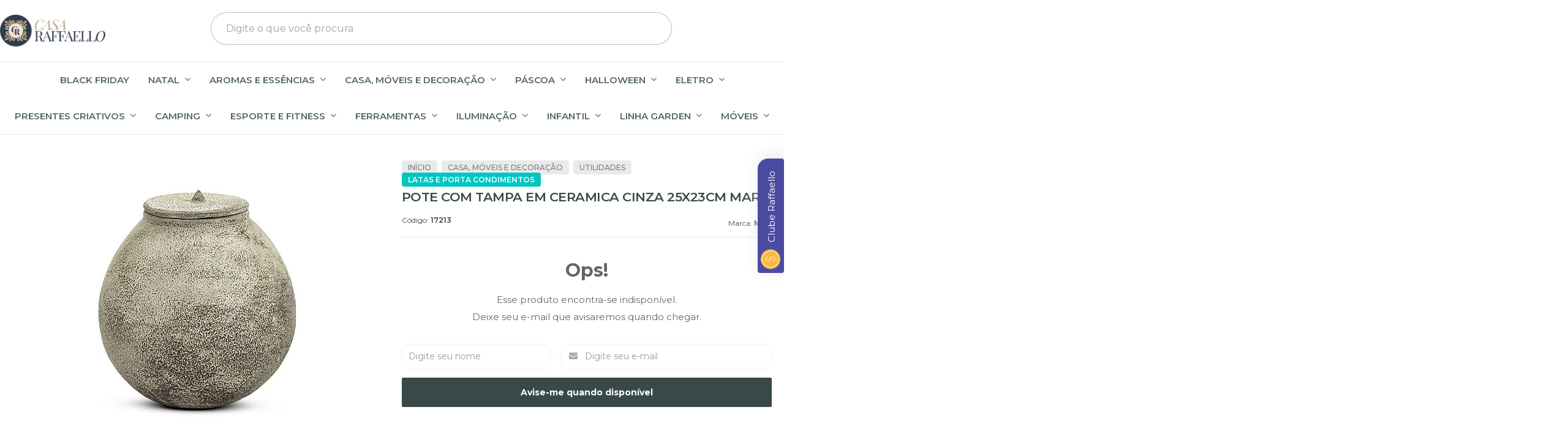

--- FILE ---
content_type: text/html; charset=utf-8
request_url: https://www.raffaellopresentes.com.br/pote-com-tampa-em-ceramica-cinza-25x23cm-mart
body_size: 41277
content:

<!DOCTYPE html>
<html lang="pt-br">
  <head>
    <meta charset="utf-8">
    <meta content='width=device-width, initial-scale=1.0, maximum-scale=2.0' name='viewport' />
    <title>POTE COM TAMPA EM CERAMICA CINZA 25x23cm MART - Raffaello Presentes e Decorações A melhor loja online de decor</title>
    <meta http-equiv="X-UA-Compatible" content="IE=edge">
    <meta name="generator" content="Loja Integrada" />

    <link rel="dns-prefetch" href="https://cdn.awsli.com.br/">
    <link rel="preconnect" href="https://cdn.awsli.com.br/">
    <link rel="preconnect" href="https://fonts.googleapis.com">
    <link rel="preconnect" href="https://fonts.gstatic.com" crossorigin>

    
  
      <meta property="og:url" content="https://www.raffaellopresentes.com.br/pote-com-tampa-em-ceramica-cinza-25x23cm-mart" />
      <meta property="og:type" content="website" />
      <meta property="og:site_name" content="Raffaello Presentes e Decorações" />
      <meta property="og:locale" content="pt_BR" />
    
  <!-- Metadata para o facebook -->
  <meta property="og:type" content="website" />
  <meta property="og:title" content="POTE COM TAMPA EM CERAMICA CINZA 25x23cm MART" />
  <meta property="og:image" content="https://cdn.awsli.com.br/800x800/94/94653/produto/2392787912f4121037e.jpg" />
  <meta name="twitter:card" content="product" />
  
  <meta name="twitter:domain" content="www.raffaellopresentes.com.br" />
  <meta name="twitter:url" content="https://www.raffaellopresentes.com.br/pote-com-tampa-em-ceramica-cinza-25x23cm-mart?utm_source=twitter&utm_medium=twitter&utm_campaign=twitter" />
  <meta name="twitter:title" content="POTE COM TAMPA EM CERAMICA CINZA 25x23cm MART" />
  <meta name="twitter:description" content="Detalhe do Produto Material: Cerâmica Dimensões Altura: 25cm Largura: 23cm Profundidade: 23cm Descrição do Produto Super versáteis, os potes decorativos em cerâmica organizam, decoram e levam sensações ao ambiente." />
  <meta name="twitter:image" content="https://cdn.awsli.com.br/300x300/94/94653/produto/2392787912f4121037e.jpg" />
  <meta name="twitter:label1" content="Código" />
  <meta name="twitter:data1" content="17213" />
  <meta name="twitter:label2" content="Disponibilidade" />
  <meta name="twitter:data2" content="Indisponível" />


    
  
    <script>
      setTimeout(function() {
        if (typeof removePageLoading === 'function') {
          removePageLoading();
        };
      }, 7000);
    </script>
  



    

  

    <link rel="canonical" href="https://www.raffaellopresentes.com.br/pote-com-tampa-em-ceramica-cinza-25x23cm-mart" />
  



  <meta name="description" content="Detalhe do Produto Material: Cerâmica Dimensões Altura: 25cm Largura: 23cm Profundidade: 23cm Descrição do Produto Super versáteis, os potes decorativos em cerâmica organizam, decoram e levam sensações ao ambiente." />
  <meta property="og:description" content="Detalhe do Produto Material: Cerâmica Dimensões Altura: 25cm Largura: 23cm Profundidade: 23cm Descrição do Produto Super versáteis, os potes decorativos em cerâmica organizam, decoram e levam sensações ao ambiente." />







  <meta name="robots" content="index, follow" />



    
      
        <link rel="shortcut icon" href="https://cdn.awsli.com.br/94/94653/favicon/avatar2-rkrge4nhur.png" />
      
      <link rel="icon" href="https://cdn.awsli.com.br/94/94653/favicon/avatar2-rkrge4nhur.png" sizes="192x192">
    
    
      <meta name="theme-color" content="#3D5375">
    

    
      <link rel="stylesheet" href="https://cdn.awsli.com.br/production/static/loja/estrutura/v1/css/all.min.css?v=77214d8" type="text/css">
    
    <!--[if lte IE 8]><link rel="stylesheet" href="https://cdn.awsli.com.br/production/static/loja/estrutura/v1/css/ie-fix.min.css" type="text/css"><![endif]-->
    <!--[if lte IE 9]><style type="text/css">.lateral-fulbanner { position: relative; }</style><![endif]-->

    

    
    <link href="https://fonts.googleapis.com/css2?family=Raleway:ital,wght@0,300;0,400;0,600;0,700;0,800;1,300;1,400;1,600;1,700&display=swap" rel="stylesheet">
    
    
      <link href="https://fonts.googleapis.com/css2?family=Raleway:wght@300;400;600;700&display=swap" rel="stylesheet">
    

    
      <link rel="stylesheet" href="https://cdn.awsli.com.br/production/static/loja/estrutura/v1/css/bootstrap-responsive.css?v=77214d8" type="text/css">
      <link rel="stylesheet" href="https://cdn.awsli.com.br/production/static/loja/estrutura/v1/css/style-responsive.css?v=77214d8">
    

    <link rel="stylesheet" href="/tema.css?v=20251117-114714">

    

    <script type="text/javascript">
      var LOJA_ID = 94653;
      var MEDIA_URL = "https://cdn.awsli.com.br/";
      var API_URL_PUBLIC = 'https://api.awsli.com.br/';
      
        var CARRINHO_PRODS = [];
      
      var ENVIO_ESCOLHIDO = 0;
      var ENVIO_ESCOLHIDO_CODE = 0;
      var CONTRATO_INTERNACIONAL = false;
      var CONTRATO_BRAZIL = !CONTRATO_INTERNACIONAL;
      var IS_STORE_ASYNC = true;
      var IS_CLIENTE_ANONIMO = false;
    </script>

    

    <!-- Editor Visual -->
    

    <script>
      

      const isPreview = JSON.parse(sessionStorage.getItem('preview', true));
      if (isPreview) {
        const url = location.href
        location.search === '' && url + (location.search = '?preview=None')
      }
    </script>

    
      <script src="https://cdn.awsli.com.br/production/static/loja/estrutura/v1/js/all.min.js?v=77214d8"></script>
    
    <!-- HTML5 shim and Respond.js IE8 support of HTML5 elements and media queries -->
    <!--[if lt IE 9]>
      <script src="https://oss.maxcdn.com/html5shiv/3.7.2/html5shiv.min.js"></script>
      <script src="https://oss.maxcdn.com/respond/1.4.2/respond.min.js"></script>
    <![endif]-->

    <link rel="stylesheet" href="https://cdn.awsli.com.br/production/static/loja/estrutura/v1/css/slick.min.css" type="text/css">
    <script src="https://cdn.awsli.com.br/production/static/loja/estrutura/v1/js/slick.min.js?v=77214d8"></script>
    <link rel="stylesheet" href="https://cdn.awsli.com.br/production/static/css/jquery.fancybox.min.css" type="text/css" />
    <script src="https://cdn.awsli.com.br/production/static/js/jquery/jquery.fancybox.pack.min.js"></script>

    
    

  
  <link rel="stylesheet" href="https://cdn.awsli.com.br/production/static/loja/estrutura/v1/css/imagezoom.min.css" type="text/css">
  <script src="https://cdn.awsli.com.br/production/static/loja/estrutura/v1/js/jquery.imagezoom.min.js"></script>

  <script type="text/javascript">
    var PRODUTO_ID = '239278791';
    var URL_PRODUTO_FRETE_CALCULAR = 'https://www.raffaellopresentes.com.br/carrinho/frete';
    var variacoes = undefined;
    var grades = undefined;
    var imagem_grande = "https://cdn.awsli.com.br/2500x2500/94/94653/produto/2392787912f4121037e.jpg";
    var produto_grades_imagens = {};
    var produto_preco_sob_consulta = false;
    var produto_preco = 182.90;
  </script>
  <script type="text/javascript" src="https://cdn.awsli.com.br/production/static/loja/estrutura/v1/js/produto.min.js?v=77214d8"></script>
  <script type="text/javascript" src="https://cdn.awsli.com.br/production/static/loja/estrutura/v1/js/eventos-pixel-produto.min.js?v=77214d8"></script>


    
      
        <!-- Facebook Pixel Code -->
<script>
!function(f,b,e,v,n,t,s){if(f.fbq)return;n=f.fbq=function(){n.callMethod?
n.callMethod.apply(n,arguments):n.queue.push(arguments)};if(!f._fbq)f._fbq=n;
n.push=n;n.loaded=!0;n.version='2.0';n.queue=[];t=b.createElement(e);t.async=!0;
t.src=v;s=b.getElementsByTagName(e)[0];s.parentNode.insertBefore(t,s)}(window,
document,'script','https://connect.facebook.net/en_US/fbevents.js');

fbq('init', '235524744546188');
fbq('track', "PageView");


  fbq('track', 'ViewContent', {
    
      content_type: 'product',
    
    content_ids: ['17213'],
    content_name: 'POTE COM TAMPA EM CERAMICA CINZA 25x23cm MART',
    value: 182.90,
    currency: 'BRL'
  });



</script>
<noscript><img height="1" width="1" style="display:none"
src="https://www.facebook.com/tr?id=235524744546188&ev=PageView&noscript=1"
/></noscript>
<!-- End Facebook Pixel Code -->
      
        
      
        
      
        <script>
  (function(i,s,o,g,r,a,m){i['GoogleAnalyticsObject']=r;i[r]=i[r]||function(){
  (i[r].q=i[r].q||[]).push(arguments)},i[r].l=1*new Date();a=s.createElement(o),
  m=s.getElementsByTagName(o)[0];a.async=1;a.src=g;m.parentNode.insertBefore(a,m)
  })(window,document,'script','//www.google-analytics.com/analytics.js','ga');

  ga('create', 'UA-142869048-1', document.domain.replace(/^(www|store|loja)\./,''));
  ga('require', 'displayfeatures');
  
  
    ga('set', 'ecomm_prodid', '17213');
    ga('set', 'ecomm_pagetype', 'product');
    
      ga('set', 'ecomm_totalvalue', '182.9');
    
  
  
  
  ga('send', 'pageview');
</script>

      
        
      
        <script type="text/javascript">
  $(document).ready(function() {
    $('#comentarios-container').show();
    $('#comentarios-container #facebook_comments').append('<div class="fb-comments" data-href="http://www.raffaellopresentes.com.br/pote-com-tampa-em-ceramica-cinza-25x23cm-mart" data-width="100%" data-numposts="3" data-colorscheme="light"></div>');
  });
</script>
      
        
      
        
      
        
      
        
      
        
      
        <!-- Global site tag (gtag.js) - Google Analytics -->
<script async src="https://www.googletagmanager.com/gtag/js?l=LIgtagDataLayer&id=G-J30BFXSECX"></script>
<script>
  window.LIgtagDataLayer = window.LIgtagDataLayer || [];
  function LIgtag(){LIgtagDataLayer.push(arguments);}
  LIgtag('js', new Date());

  LIgtag('set', {
    'currency': 'BRL',
    'country': 'BR'
  });
  LIgtag('config', 'G-J30BFXSECX');
  LIgtag('config', 'AW-827691984');

  if(window.performance) {
    var timeSincePageLoad = Math.round(performance.now());
    LIgtag('event', 'timing_complete', {
      'name': 'load',
      'time': timeSincePageLoad
    });
  }

  $(document).on('li_view_home', function(_, eventID) {
    LIgtag('event', 'view_home');
  });

  $(document).on('li_select_product', function(_, eventID, data) {
    LIgtag('event', 'select_item', data);
  });

  $(document).on('li_start_contact', function(_, eventID, value) {
    LIgtag('event', 'start_contact', {
      value
    });
  });

  $(document).on('li_view_catalog', function(_, eventID) {
    LIgtag('event', 'view_catalog');
  });

  $(document).on('li_search', function(_, eventID, search_term) {
    LIgtag('event', 'search', {
      search_term
    });
  });

  $(document).on('li_filter_products', function(_, eventID, data) {
    LIgtag('event', 'filter_products', data);
  });

  $(document).on('li_sort_products', function(_, eventID, value) {
    LIgtag('event', 'sort_products', {
      value
    });
  });

  $(document).on('li_view_product', function(_, eventID, item) {
    LIgtag('event', 'view_item', {
      items: [item]
    });
  });

  $(document).on('li_select_variation', function(_, eventID, data) {
    LIgtag('event', 'select_variation', data);
  });

  $(document).on('li_calculate_shipping', function(_, eventID, data) {
    LIgtag('event', 'calculate_shipping', {
      zipcode: data.zipcode
    });
  });

  $(document).on('li_view_cart', function(_, eventID, data) {
    LIgtag('event', 'view_cart', data);
  });

  $(document).on('li_add_to_cart', function(_, eventID, data) {
    LIgtag('event', 'add_to_cart', {
      items: data.items
    });
  });

  $(document).on('li_apply_coupon', function(_, eventID, value) {
    LIgtag('event', 'apply_coupon', {
      value
    });
  });

  $(document).on('li_change_quantity', function(_, eventID, item) {
    LIgtag('event', 'change_quantity', {
      items: [item]
    });
  });

  $(document).on('li_remove_from_cart', function(_, eventID, item) {
    LIgtag('event', 'remove_from_cart', {
      items: [item]
    });
  });

  $(document).on('li_return_home', function(_, eventID) {
    LIgtag('event', 'return_home');
  });

  $(document).on('li_view_checkout', function(_, eventID, data) {
    LIgtag('event', 'begin_checkout', data);
  });

  $(document).on('li_login', function(_, eventID) {
    LIgtag('event', 'login');
  });

  $(document).on('li_change_address', function(_, eventID, value) {
    LIgtag('event', 'change_address', {
      value
    });
  });

  $(document).on('li_change_shipping', function(_, eventID, data) {
    LIgtag('event', 'add_shipping_info', data);
  });

  $(document).on('li_change_payment', function(_, eventID, data) {
    LIgtag('event', 'add_payment_info', data);
  });

  $(document).on('li_start_purchase', function(_, eventID) {
    LIgtag('event', 'start_purchase');
  });

  $(document).on('li_checkout_error', function(_, eventID, value) {
    LIgtag('event', 'checkout_error', {
      value
    });
  });

  $(document).on('li_purchase', function(_, eventID, data) {
    LIgtag('event', 'purchase', data);

    
      LIgtag('event', 'conversion', {
        send_to: 'AW-827691984/3TOlCIG4tuUDENCn1ooD',
        value: data.value,
        currency: data.currency,
        transaction_id: data.transaction_id
      });
    
  });
</script>
      
    

    
<script>
  var url = '/_events/api/setEvent';

  var sendMetrics = function(event, user = {}) {
    var unique_identifier = uuidv4();

    try {
      var data = {
        request: {
          id: unique_identifier,
          environment: 'production'
        },
        store: {
          id: 94653,
          name: 'Raffaello Presentes e Decorações',
          test_account: false,
          has_meta_app: window.has_meta_app ?? false,
          li_search: true
        },
        device: {
          is_mobile: /Mobi/.test(window.navigator.userAgent),
          user_agent: window.navigator.userAgent,
          ip: '###device_ip###'
        },
        page: {
          host: window.location.hostname,
          path: window.location.pathname,
          search: window.location.search,
          type: 'product',
          title: document.title,
          referrer: document.referrer
        },
        timestamp: '###server_timestamp###',
        user_timestamp: new Date().toISOString(),
        event,
        origin: 'store'
      };

      if (window.performance) {
        var [timing] = window.performance.getEntriesByType('navigation');

        data['time'] = {
          server_response: Math.round(timing.responseStart - timing.requestStart)
        };
      }

      var _user = {},
          user_email_cookie = $.cookie('user_email'),
          user_data_cookie = $.cookie('LI-UserData');

      if (user_email_cookie) {
        var user_email = decodeURIComponent(user_email_cookie);

        _user['email'] = user_email;
      }

      if (user_data_cookie) {
        var user_data = JSON.parse(user_data_cookie);

        _user['logged'] = user_data.logged;
        _user['id'] = user_data.id ?? undefined;
      }

      $.each(user, function(key, value) {
        _user[key] = value;
      });

      if (!$.isEmptyObject(_user)) {
        data['user'] = _user;
      }

      try {
        var session_identifier = $.cookie('li_session_identifier');

        if (!session_identifier) {
          session_identifier = uuidv4();
        };

        var expiration_date = new Date();

        expiration_date.setTime(expiration_date.getTime() + (30 * 60 * 1000)); // 30 minutos

        $.cookie('li_session_identifier', session_identifier, {
          expires: expiration_date,
          path: '/'
        });

        data['session'] = {
          id: session_identifier
        };
      } catch (err) { }

      try {
        var user_session_identifier = $.cookie('li_user_session_identifier');

        if (!user_session_identifier) {
          user_session_identifier = uuidv4();

          $.cookie('li_user_session_identifier', user_session_identifier, {
            path: '/'
          });
        };

        data['user_session'] = {
          id: user_session_identifier
        };
      } catch (err) { }

      var _cookies = {},
          fbc = $.cookie('_fbc'),
          fbp = $.cookie('_fbp');

      if (fbc) {
        _cookies['fbc'] = fbc;
      }

      if (fbp) {
        _cookies['fbp'] = fbp;
      }

      if (!$.isEmptyObject(_cookies)) {
        data['session']['cookies'] = _cookies;
      }

      try {
        var ab_test_cookie = $.cookie('li_ab_test_running');

        if (ab_test_cookie) {
          var ab_test = JSON.parse(atob(ab_test_cookie));

          if (ab_test.length) {
            data['store']['ab_test'] = ab_test;
          }
        }
      } catch (err) { }

      var _utm = {};

      $.each(sessionStorage, function(key, value) {
        if (key.startsWith('utm_')) {
          var name = key.split('_')[1];

          _utm[name] = value;
        }
      });

      if (!$.isEmptyObject(_utm)) {
        data['session']['utm'] = _utm;
      }

      var controller = new AbortController();

      setTimeout(function() {
        controller.abort();
      }, 5000);

      fetch(url, {
        keepalive: true,
        method: 'POST',
        headers: {
          'Content-Type': 'application/json'
        },
        body: JSON.stringify({ data }),
        signal: controller.signal
      });
    } catch (err) { }

    return unique_identifier;
  }
</script>

    
<script>
  (function() {
    var initABTestHandler = function() {
      try {
        if ($.cookie('li_ab_test_running')) {
          return
        };
        var running_tests = [];

        
        
        
        

        var running_tests_to_cookie = JSON.stringify(running_tests);
        running_tests_to_cookie = btoa(running_tests_to_cookie);
        $.cookie('li_ab_test_running', running_tests_to_cookie, {
          path: '/'
        });

        
        if (running_tests.length > 0) {
          setTimeout(function() {
            $.ajax({
              url: "/conta/status"
            });
          }, 500);
        };

      } catch (err) { }
    }
    setTimeout(initABTestHandler, 500);
  }());
</script>

    
<script>
  $(function() {
    // Clicar em um produto
    $('.listagem-item').click(function() {
      var row, column;

      var $list = $(this).closest('[data-produtos-linha]'),
          index = $(this).closest('li').index();

      if($list.find('.listagem-linha').length === 1) {
        var productsPerRow = $list.data('produtos-linha');

        row = Math.floor(index / productsPerRow) + 1;
        column = (index % productsPerRow) + 1;
      } else {
        row = $(this).closest('.listagem-linha').index() + 1;
        column = index + 1;
      }

      var body = {
        item_id: $(this).attr('data-id'),
        item_sku: $(this).find('.produto-sku').text(),
        item_name: $(this).find('.nome-produto').text().trim(),
        item_row: row,
        item_column: column
      };

      var eventID = sendMetrics({
        type: 'event',
        name: 'select_product',
        data: body
      });

      $(document).trigger('li_select_product', [eventID, body]);
    });

    // Clicar no "Fale Conosco"
    $('#modalContato').on('show', function() {
      var value = 'Fale Conosco';

      var eventID = sendMetrics({
        type: 'event',
        name: 'start_contact',
        data: { text: value }
      });

      $(document).trigger('li_start_contact', [eventID, value]);
    });

    // Clicar no WhatsApp
    $('.li-whatsapp a').click(function() {
      var value = 'WhatsApp';

      var eventID = sendMetrics({
        type: 'event',
        name: 'start_contact',
        data: { text: value }
      });

      $(document).trigger('li_start_contact', [eventID, value]);
    });

    
      // Visualizar o produto
      var body = {
        item_id: '239278791',
        item_sku: '17213',
        item_name: 'POTE COM TAMPA EM CERAMICA CINZA 25x23cm MART',
        item_category: 'Latas e Porta Condimentos',
        item_type: 'product',
        
          full_price: 182.90,
          promotional_price: null,
          price: 182.90,
        
        quantity: 1
      };

      var params = new URLSearchParams(window.location.search),
          recommendation_shelf = null,
          recommendation = {};

      if (
        params.has('recomendacao_id') &&
        params.has('email_ref') &&
        params.has('produtos_recomendados')
      ) {
        recommendation['email'] = {
          id: params.get('recomendacao_id'),
          email_id: params.get('email_ref'),
          products: $.map(params.get('produtos_recomendados').split(','), function(value) {
            return parseInt(value)
          })
        };
      }

      if (recommendation_shelf) {
        recommendation['shelf'] = recommendation_shelf;
      }

      if (!$.isEmptyObject(recommendation)) {
        body['recommendation'] = recommendation;
      }

      var eventID = sendMetrics({
        type: 'pageview',
        name: 'view_product',
        data: body
      });

      $(document).trigger('li_view_product', [eventID, body]);

      // Calcular frete
      $('#formCalcularCep').submit(function() {
        $(document).ajaxSuccess(function(event, xhr, settings) {
          try {
            var url = new URL(settings.url);

            if(url.pathname !== '/carrinho/frete') return;

            var data = xhr.responseJSON;

            if(data.error) return;

            var params = url.searchParams;

            var body = {
              zipcode: params.get('cep'),
              deliveries: $.map(data, function(delivery) {
                if(delivery.msgErro) return;

                return {
                  id: delivery.id,
                  name: delivery.name,
                  price: delivery.price,
                  delivery_time: delivery.deliveryTime
                };
              })
            };

            var eventID = sendMetrics({
              type: 'event',
              name: 'calculate_shipping',
              data: body
            });

            $(document).trigger('li_calculate_shipping', [eventID, body]);

            $(document).off('ajaxSuccess');
          } catch(error) {}
        });
      });

      // Visualizar compre junto
      $(document).on('buy_together_ready', function() {
        var $buyTogether = $('.compre-junto');

        var observer = new IntersectionObserver(function(entries) {
          entries.forEach(function(entry) {
            if(entry.isIntersecting) {
              var body = {
                title: $buyTogether.find('.compre-junto__titulo').text(),
                id: $buyTogether.data('id'),
                items: $buyTogether.find('.compre-junto__produto').map(function() {
                  var $product = $(this);

                  return {
                    item_id: $product.attr('data-id'),
                    item_sku: $product.attr('data-code'),
                    item_name: $product.find('.compre-junto__nome').text(),
                    full_price: $product.find('.compre-junto__preco--regular').data('price') || null,
                    promotional_price: $product.find('.compre-junto__preco--promocional').data('price') || null
                  };
                }).get()
              };

              var eventID = sendMetrics({
                type: 'event',
                name: 'view_buy_together',
                data: body
              });

              $(document).trigger('li_view_buy_together', [eventID, body]);

              observer.disconnect();
            }
          });
        }, { threshold: 1.0 });

        observer.observe($buyTogether.get(0));

        $('.compre-junto__atributo--grade').click(function(event) {
          if(!event.originalEvent) return;

          var body = {
            grid_name: $(this).closest('.compre-junto__atributos').data('grid'),
            variation_name: $(this).data('variation')
          };

          var eventID = sendMetrics({
            type: 'event',
            name: 'select_buy_together_variation',
            data: body
          });

          $(document).trigger('li_select_buy_together_variation', [eventID, body]);
        });

        $('.compre-junto__atributo--lista').change(function(event) {
          if(!event.originalEvent) return;

          var $selectedOption = $(this).find('option:selected');

          if(!$selectedOption.is('[value]')) return;

          var body = {
            grid_name: $(this).closest('.compre-junto__atributos').data('grid'),
            variation_name: $selectedOption.text()
          };

          var eventID = sendMetrics({
            type: 'event',
            name: 'select_buy_together_variation',
            data: body
          });

          $(document).trigger('li_select_buy_together_variation', [eventID, body]);
        });
      });

      // Selecionar uma variação
      $('.atributo-item').click(function(event) {
        if(!event.originalEvent) return;

        var body = {
          grid_name: $(this).data('grade-nome'),
          variation_name: $(this).data('variacao-nome')
        };

        var eventID = sendMetrics({
          type: 'event',
          name: 'select_variation',
          data: body
        });

        $(document).trigger('li_select_variation', [eventID, body]);
      });
    
  });
</script>


    
	<!-- Código do cabecalho -->
  
      <meta content='YRr6O7gmDbPlfjgfJ5nnWbVVPy5Z-6vJqA8csRlWDPs' name='google-site-verification'/></head>
  

	<!-- taggoogle -->
  
      <!-- Google Tag Manager -->
<script>(function(w,d,s,l,i){w[l]=w[l]||[];w[l].push({'gtm.start':
new Date().getTime(),event:'gtm.js'});var f=d.getElementsByTagName(s)[0],
j=d.createElement(s),dl=l!='dataLayer'?'&l='+l:'';j.async=true;j.src=
'https://www.googletagmanager.com/gtm.js?id='+i+dl;f.parentNode.insertBefore(j,f);
})(window,document,'script','dataLayer','GTM-NT3ND4S');</script>
<!-- End Google Tag Manager -->
  

	<!-- Meta Name reivindicação do site -->
  
      <meta name="google-site-verification" content="YdBwtr_OyiEWmFGwdPlzoh4w1lQm52igsXhE-Myk4Xo" />
  

	<!-- Integração SmartHint -->
  
    <script type="text/javascript" charset="utf-8">
      var smarthintkey = 'SH-874197'; (function() { var script = document.createElement('script'); script.type = 'text/javascript'; script.async = true;script.src = 'https://service.smarthint.co/Scripts/i/lojaIntegrada.min.js';var s = document.getElementsByTagName('script')[0]; s.parentNode.insertBefore(script, s);})();
    </script>
  

	<!-- Pinterest Base Tag -->
  
      <!-- Pinterest Tag -->
<script>
!function(e){if(!window.pintrk){window.pintrk = function () {
window.pintrk.queue.push(Array.prototype.slice.call(arguments))};var
  n=window.pintrk;n.queue=[],n.version="3.0";var
  t=document.createElement("script");t.async=!0,t.src=e;var
  r=document.getElementsByTagName("script")[0];
  r.parentNode.insertBefore(t,r)}}("https://s.pinimg.com/ct/core.js");
pintrk('load', '2613660441993', {em: '<user_email_address>'});
pintrk('page');
</script>
<noscript>
<img height="1" width="1" style="display:none;" alt=""
  src="https://ct.pinterest.com/v3/?event=init&tid=2613660441993&pd[em]=<hashed_email_address>&noscript=1" />
</noscript>
<!-- end Pinterest Tag -->
<script>pintrk('track','pagevisit')</script>
  

	<!-- Google Tag Manager Header -->
  
      <!-- Google Tag Manager -->
<script>(function(w,d,s,l,i){w[l]=w[l]||[];w[l].push({'gtm.start':
new Date().getTime(),event:'gtm.js'});var f=d.getElementsByTagName(s)[0],
j=d.createElement(s),dl=l!='dataLayer'?'&l='+l:'';j.async=true;j.src=
'https://www.googletagmanager.com/gtm.js?id='+i+dl;f.parentNode.insertBefore(j,f);
})(window,document,'script','dataLayer','GTM-TZVN2Q3');</script>
<!-- End Google Tag Manager -->
  

	<!-- Google Tag Manager Body -->
  
      <!-- Google Tag Manager (noscript) -->
<noscript><iframe src="https://www.googletagmanager.com/ns.html?id=GTM-TZVN2Q3"
height="0" width="0" style="display:none;visibility:hidden"></iframe></noscript>
<!-- End Google Tag Manager (noscript) -->
  


    
      
        <link href="//cdn.awsli.com.br/temasv2/4098/__theme_custom.css?v=1665490010" rel="stylesheet" type="text/css">
<script src="//cdn.awsli.com.br/temasv2/4098/__theme_custom.js?v=1665490010"></script>
      
    

    
      <link rel="stylesheet" href="/avancado.css?v=20251117-114714" type="text/css" />
    

    
      
        <script defer async src="https://analytics.tiktok.com/i18n/pixel/sdk.js?sdkid=C8RR3OGJVRJHVJ3CQ750"></script>
      

      
        <script type="text/javascript">
          !function (w, d, t) {
            w.TiktokAnalyticsObject=t;
            var ttq=w[t]=w[t]||[];
            ttq.methods=["page","track","identify","instances","debug","on","off","once","ready","alias","group","enableCookie","disableCookie"];
            ttq.setAndDefer=function(t,e){
              t[e]=function(){
                t.push([e].concat(Array.prototype.slice.call(arguments,0)))
              }
            }
            for(var i=0;i<ttq.methods.length;i++)
              ttq.setAndDefer(ttq,ttq.methods[i]);
          }(window, document, 'ttq');

          window.LI_TIKTOK_PIXEL_ENABLED = true;
        </script>
      

      
    

    
  <link rel="manifest" href="/manifest.json" />




  </head>
  <body class="pagina-produto produto-239278791   ">
    <div id="fb-root"></div>
    
  
    <div id="full-page-loading">
      <div class="conteiner" style="height: 100%;">
        <div class="loading-placeholder-content">
          <div class="loading-placeholder-effect loading-placeholder-header"></div>
          <div class="loading-placeholder-effect loading-placeholder-body"></div>
        </div>
      </div>
      <script>
        var is_full_page_loading = true;
        function removePageLoading() {
          if (is_full_page_loading) {
            try {
              $('#full-page-loading').remove();
            } catch(e) {}
            try {
              var div_loading = document.getElementById('full-page-loading');
              if (div_loading) {
                div_loading.remove();
              };
            } catch(e) {}
            is_full_page_loading = false;
          };
        };
        $(function() {
          setTimeout(function() {
            removePageLoading();
          }, 1);
        });
      </script>
      <style>
        #full-page-loading { position: fixed; z-index: 9999999; margin: auto; top: 0; left: 0; bottom: 0; right: 0; }
        #full-page-loading:before { content: ''; display: block; position: fixed; top: 0; left: 0; width: 100%; height: 100%; background: rgba(255, 255, 255, .98); background: radial-gradient(rgba(255, 255, 255, .99), rgba(255, 255, 255, .98)); }
        .loading-placeholder-content { height: 100%; display: flex; flex-direction: column; position: relative; z-index: 1; }
        .loading-placeholder-effect { background-color: #F9F9F9; border-radius: 5px; width: 100%; animation: pulse-loading 1.5s cubic-bezier(0.4, 0, 0.6, 1) infinite; }
        .loading-placeholder-content .loading-placeholder-body { flex-grow: 1; margin-bottom: 30px; }
        .loading-placeholder-content .loading-placeholder-header { height: 20%; min-height: 100px; max-height: 200px; margin: 30px 0; }
        @keyframes pulse-loading{50%{opacity:.3}}
      </style>
    </div>
  



    
      
        


<div class="barra-inicial fundo-secundario">
  <div class="conteiner">
    <div class="row-fluid">
      <div class="lista-redes span3 hidden-phone">
        
          <ul>
            
              <li>
                <a href="https://facebook.com/raffaellopresentes" target="_blank" aria-label="Siga nos no Facebook"><i class="icon-facebook"></i></a>
              </li>
            
            
            
            
              <li>
                <a href="https://youtube.com.br/channel/UCBSx1uzwBpvJ25stz8QUQBA?view_as=subscriber" target="_blank" aria-label="Siga nos no Youtube"><i class="icon-youtube"></i></a>
              </li>
            
            
              <li>
                <a href="https://instagram.com/raffaellopresentesdeco" target="_blank" aria-label="Siga nos no Instagram"><i class="icon-instagram"></i></a>
              </li>
            
            
              <li>
                <a href="https://pinterest.com/raffaellopresentesdeco" target="_blank" aria-label="Siga nos no Pinterest"><i class="icon-pinterest"></i></a>
              </li>
            
            
          </ul>
        
      </div>
      <div class="canais-contato span9">
        <ul>
          <li class="hidden-phone">
            <a href="#modalContato" data-toggle="modal" data-target="#modalContato">
              <i class="icon-comment"></i>
              Fale Conosco
            </a>
          </li>
          
            <li>
              <span>
                <i class="icon-phone"></i>Telefone: (11) 2376-6162
              </span>
            </li>
          
          
            <li class="tel-whatsapp">
              <span>
                <i class="fa fa-whatsapp"></i>Whatsapp: (11) 2376-6162
              </span>
            </li>
          
          
        </ul>
      </div>
    </div>
  </div>
</div>

      
    

    <div class="conteiner-principal">
      
        
          
<div id="cabecalho">

  <div class="atalhos-mobile visible-phone fundo-secundario borda-principal">
    <ul>

      <li><a href="https://www.raffaellopresentes.com.br/" class="icon-home"> </a></li>
      
      <li class="fundo-principal"><a href="https://www.raffaellopresentes.com.br/carrinho/index" class="icon-shopping-cart"> </a></li>
      
      
        <li class="menu-user-logged" style="display: none;"><a href="https://www.raffaellopresentes.com.br/conta/logout" class="icon-signout menu-user-logout"> </a></li>
      
      
      <li><a href="https://www.raffaellopresentes.com.br/conta/index" class="icon-user"> </a></li>
      
      <li class="vazia"><span>&nbsp;</span></li>

    </ul>
  </div>

  <div class="conteiner">
    <div class="row-fluid">
      <div class="span3">
        <h2 class="logo cor-secundaria">
          <a href="https://www.raffaellopresentes.com.br/" title="Raffaello Presentes e Decorações">
            
            <img src="https://cdn.awsli.com.br/400x300/94/94653/logo/logo_casaraffaello4-gr7pg2f071.png" alt="Raffaello Presentes e Decorações" />
            
          </a>
        </h2>


      </div>

      <div class="conteudo-topo span9">
        <div class="superior row-fluid hidden-phone">
          <div class="span8">
            
              
                <div class="btn-group menu-user-logged" style="display: none;">
                  <a href="https://www.raffaellopresentes.com.br/conta/index" class="botao secundario pequeno dropdown-toggle" data-toggle="dropdown">
                    Olá, <span class="menu-user-name"></span>
                    <span class="icon-chevron-down"></span>
                  </a>
                  <ul class="dropdown-menu">
                    <li>
                      <a href="https://www.raffaellopresentes.com.br/conta/index" title="Minha conta">Minha conta</a>
                    </li>
                    
                      <li>
                        <a href="https://www.raffaellopresentes.com.br/conta/pedido/listar" title="Minha conta">Meus pedidos</a>
                      </li>
                    
                    <li>
                      <a href="https://www.raffaellopresentes.com.br/conta/favorito/listar" title="Meus favoritos">Meus favoritos</a>
                    </li>
                    <li>
                      <a href="https://www.raffaellopresentes.com.br/conta/logout" title="Sair" class="menu-user-logout">Sair</a>
                    </li>
                  </ul>
                </div>
              
              
                <a href="https://www.raffaellopresentes.com.br/conta/login" class="bem-vindo cor-secundaria menu-user-welcome">
                  Bem-vindo, <span class="cor-principal">identifique-se</span> para fazer pedidos
                </a>
              
            
          </div>
          <div class="span4">
            <ul class="acoes-conta borda-alpha">
              
                <li>
                  <i class="icon-list fundo-principal"></i>
                  <a href="https://www.raffaellopresentes.com.br/conta/pedido/listar" class="cor-secundaria">Meus Pedidos</a>
                </li>
              
              
                <li>
                  <i class="icon-user fundo-principal"></i>
                  <a href="https://www.raffaellopresentes.com.br/conta/index" class="cor-secundaria">Minha Conta</a>
                </li>
              
            </ul>
          </div>
        </div>

        <div class="inferior row-fluid ">
          <div class="span8 busca-mobile">
            <a href="javascript:;" class="atalho-menu visible-phone icon-th botao principal"> </a>

            <div class="busca borda-alpha">
              <form id="form-buscar" action="/buscar" method="get">
                <input id="auto-complete" type="text" name="q" placeholder="Digite o que você procura" value="" autocomplete="off" maxlength="255" />
                <button class="botao botao-busca icon-search fundo-secundario" aria-label="Buscar"></button>
              </form>
            </div>

          </div>

          
            <div class="span4 hidden-phone">
              

  <div class="carrinho vazio">
    
      <a href="https://www.raffaellopresentes.com.br/carrinho/index">
        <i class="icon-shopping-cart fundo-principal"></i>
        <strong class="qtd-carrinho titulo cor-secundaria" style="display: none;">0</strong>
        <span style="display: none;">
          
            <b class="titulo cor-secundaria"><span>Meu Carrinho</span></b>
          
          <span class="cor-secundaria">Produtos adicionados</span>
        </span>
        
          <span class="titulo cor-secundaria vazio-text">Carrinho vazio</span>
        
      </a>
    
    <div class="carrinho-interno-ajax"></div>
  </div>
  
<div class="minicart-placeholder" style="display: none;">
  <div class="carrinho-interno borda-principal">
    <ul>
      <li class="minicart-item-modelo">
        
          <div class="preco-produto com-promocao destaque-parcela ">
            <div>
              <s class="preco-venda">
                R$ --PRODUTO_PRECO_DE--
              </s>
              <strong class="preco-promocional cor-principal">
                R$ --PRODUTO_PRECO_POR--
              </strong>
            </div>
          </div>
        
        <a data-href="--PRODUTO_URL--" class="imagem-produto">
          <img data-src="https://cdn.awsli.com.br/64x64/--PRODUTO_IMAGEM--" alt="--PRODUTO_NOME--" />
        </a>
        <a data-href="--PRODUTO_URL--" class="nome-produto cor-secundaria">
          --PRODUTO_NOME--
        </a>
        <div class="produto-sku hide">--PRODUTO_SKU--</div>
      </li>
    </ul>
    <div class="carrinho-rodape">
      <span class="carrinho-info">
        
          <i>--CARRINHO_QUANTIDADE-- produto no carrinho</i>
        
        
          
            <span class="carrino-total">
              Total: <strong class="titulo cor-principal">R$ --CARRINHO_TOTAL_ITENS--</strong>
            </span>
          
        
      </span>
      <a href="https://www.raffaellopresentes.com.br/carrinho/index" class="botao principal">
        
          <i class="icon-shopping-cart"></i>Ir para o carrinho
        
      </a>
    </div>
  </div>
</div>



            </div>
          
        </div>

      </div>
    </div>
    


  
    
      
<div class="menu superior">
  <ul class="nivel-um">
    


    

  


    
      <li class="categoria-id-18299684  borda-principal">
        <a href="https://www.raffaellopresentes.com.br/categoria/black-friday.html" title="Black Friday">
          <strong class="titulo cor-secundaria">Black Friday</strong>
          
        </a>
        
      </li>
    
      <li class="categoria-id-3640318 com-filho borda-principal">
        <a href="https://www.raffaellopresentes.com.br/natal" title="Natal">
          <strong class="titulo cor-secundaria">Natal</strong>
          
            <i class="icon-chevron-down fundo-secundario"></i>
          
        </a>
        
          <ul class="nivel-dois borda-alpha">
            

  <li class="categoria-id-5994767 ">
    <a href="https://www.raffaellopresentes.com.br/acessorios-para-o-lar" title="Acessórios para o Lar">
      
      Acessórios para o Lar
    </a>
    
  </li>

  <li class="categoria-id-3664616 ">
    <a href="https://www.raffaellopresentes.com.br/almofadas-natalinas" title="Almofadas / Tapetes / Toalhas / Caminhos">
      
      Almofadas / Tapetes / Toalhas / Caminhos
    </a>
    
  </li>

  <li class="categoria-id-3660278 ">
    <a href="https://www.raffaellopresentes.com.br/animais-de-palha-e-pelucia" title="Animais de Palha e Pelucia">
      
      Animais de Palha e Pelucia
    </a>
    
  </li>

  <li class="categoria-id-3660280 ">
    <a href="https://www.raffaellopresentes.com.br/anjos" title="Anjos">
      
      Anjos
    </a>
    
  </li>

  <li class="categoria-id-5744002 ">
    <a href="https://www.raffaellopresentes.com.br/arvore-de-natal" title="Arvore de Natal">
      
      Arvore de Natal
    </a>
    
  </li>

  <li class="categoria-id-3660347 ">
    <a href="https://www.raffaellopresentes.com.br/bonecas-e-bonecos-de-pelucia" title="Bonecas e Bonecos de Pelucia">
      
      Bonecas e Bonecos de Pelucia
    </a>
    
  </li>

  <li class="categoria-id-3640326 ">
    <a href="https://www.raffaellopresentes.com.br/boneco-de-neve" title="Boneco de Neve">
      
      Boneco de Neve
    </a>
    
  </li>

  <li class="categoria-id-18061345 ">
    <a href="https://www.raffaellopresentes.com.br/categoria/bonecos-com-som-e-movimento.html" title="Bonecos com Som e Movimento">
      
      Bonecos com Som e Movimento
    </a>
    
  </li>

  <li class="categoria-id-5756563 ">
    <a href="https://www.raffaellopresentes.com.br/caixa-correio" title="Caixa Correio">
      
      Caixa Correio
    </a>
    
  </li>

  <li class="categoria-id-7135700 ">
    <a href="https://www.raffaellopresentes.com.br/caixa-de-musica" title="Caixa de música">
      
      Caixa de música
    </a>
    
  </li>

  <li class="categoria-id-18132654 ">
    <a href="https://www.raffaellopresentes.com.br/categoria/caminhos-e-toalhas-de-mesa.html" title="Caminhos e Toalhas de Mesa">
      
      Caminhos e Toalhas de Mesa
    </a>
    
  </li>

  <li class="categoria-id-3660282 ">
    <a href="https://www.raffaellopresentes.com.br/cidades-natalinas" title="Cidades Natalinas">
      
      Cidades Natalinas
    </a>
    
  </li>

  <li class="categoria-id-5743483 ">
    <a href="https://www.raffaellopresentes.com.br/disney" title="Disney">
      
      Disney
    </a>
    
  </li>

  <li class="categoria-id-15455270 ">
    <a href="https://www.raffaellopresentes.com.br/enfeite-de-chao" title="Enfeite de chão">
      
      Enfeite de chão
    </a>
    
  </li>

  <li class="categoria-id-18043653 ">
    <a href="https://www.raffaellopresentes.com.br/categoria/enfeite-de-porta.html" title="Enfeite de Porta">
      
      Enfeite de Porta
    </a>
    
  </li>

  <li class="categoria-id-3665588 ">
    <a href="https://www.raffaellopresentes.com.br/enfeites-de-mesa" title="Enfeites de Mesa">
      
      Enfeites de Mesa
    </a>
    
  </li>

  <li class="categoria-id-3640336 ">
    <a href="https://www.raffaellopresentes.com.br/enfeites-de-parede-natalino" title="Enfeites de Parede Natalino">
      
      Enfeites de Parede Natalino
    </a>
    
  </li>

  <li class="categoria-id-3640330 com-filho">
    <a href="https://www.raffaellopresentes.com.br/enfeites-para-arvore" title="Enfeites para Arvore">
      
        <i class="icon-chevron-right fundo-secundario"></i>
      
      Enfeites para Arvore
    </a>
    
      <ul class="nivel-tres">
        
          

  <li class="categoria-id-6289152 ">
    <a href="https://www.raffaellopresentes.com.br/bolas-decor" title="Bolas Decor">
      
      Bolas Decor
    </a>
    
  </li>

  <li class="categoria-id-6289183 ">
    <a href="https://www.raffaellopresentes.com.br/bonecos-decor" title="Bonecos Decor">
      
      Bonecos Decor
    </a>
    
  </li>

  <li class="categoria-id-7724072 ">
    <a href="https://www.raffaellopresentes.com.br/fitas-decor" title="Fitas Decor">
      
      Fitas Decor
    </a>
    
  </li>

  <li class="categoria-id-23811599 ">
    <a href="https://www.raffaellopresentes.com.br/flores-decor" title="Flores Decor">
      
      Flores Decor
    </a>
    
  </li>

  <li class="categoria-id-23021416 ">
    <a href="https://www.raffaellopresentes.com.br/galhos-decor" title="Galhos Decor">
      
      Galhos Decor
    </a>
    
  </li>

  <li class="categoria-id-6289155 ">
    <a href="https://www.raffaellopresentes.com.br/galhos-e-flores-decor" title="Galhos e Flores Decor">
      
      Galhos e Flores Decor
    </a>
    
  </li>

  <li class="categoria-id-17981117 ">
    <a href="https://www.raffaellopresentes.com.br/categoria/ponteiras.html" title="Ponteiras">
      
      Ponteiras
    </a>
    
  </li>


        
      </ul>
    
  </li>

  <li class="categoria-id-11743559 ">
    <a href="https://www.raffaellopresentes.com.br/esculturas-de-madeira" title="Esculturas de Madeira">
      
      Esculturas de Madeira
    </a>
    
  </li>

  <li class="categoria-id-3640334 com-filho">
    <a href="https://www.raffaellopresentes.com.br/esculturas-natalinas" title="Esculturas Natalinas">
      
        <i class="icon-chevron-right fundo-secundario"></i>
      
      Esculturas Natalinas
    </a>
    
      <ul class="nivel-tres">
        
          

  <li class="categoria-id-18148473 ">
    <a href="https://www.raffaellopresentes.com.br/categoria/esculturas-para-jardim.html" title="Esculturas para Jardim">
      
      Esculturas para Jardim
    </a>
    
  </li>


        
      </ul>
    
  </li>

  <li class="categoria-id-19358384 ">
    <a href="https://www.raffaellopresentes.com.br/categoria/globos-natalinos.html" title="Globos Natalinos">
      
      Globos Natalinos
    </a>
    
  </li>

  <li class="categoria-id-6212227 ">
    <a href="https://www.raffaellopresentes.com.br/guirlandas-e-enfeites-de-parede" title="Guirlandas e Enfeites de Parede">
      
      Guirlandas e Enfeites de Parede
    </a>
    
  </li>

  <li class="categoria-id-3660904 ">
    <a href="https://www.raffaellopresentes.com.br/lanternas-casticais-e-acessorios" title="Lanternas, Castiçais e Acessórios">
      
      Lanternas, Castiçais e Acessórios
    </a>
    
  </li>

  <li class="categoria-id-7195644 ">
    <a href="https://www.raffaellopresentes.com.br/linha-pet" title="Linha Pet">
      
      Linha Pet
    </a>
    
  </li>

  <li class="categoria-id-3662147 ">
    <a href="https://www.raffaellopresentes.com.br/loucas-e-mesa-posta" title="Louças e Mesa Posta">
      
      Louças e Mesa Posta
    </a>
    
  </li>

  <li class="categoria-id-6276407 ">
    <a href="https://www.raffaellopresentes.com.br/mamae-noel" title="Mamãe Noel">
      
      Mamãe Noel
    </a>
    
  </li>

  <li class="categoria-id-6240638 ">
    <a href="https://www.raffaellopresentes.com.br/meia-natalina-" title="Meia Natalina">
      
      Meia Natalina
    </a>
    
  </li>

  <li class="categoria-id-3640321 ">
    <a href="https://www.raffaellopresentes.com.br/papai-noel" title="Papai Noel">
      
      Papai Noel
    </a>
    
  </li>

  <li class="categoria-id-6356092 ">
    <a href="https://www.raffaellopresentes.com.br/pecas-em-acrilico" title="Peças em Acrílico">
      
      Peças em Acrílico
    </a>
    
  </li>

  <li class="categoria-id-5757051 ">
    <a href="https://www.raffaellopresentes.com.br/piscas-e-luzes-decor" title="Piscas e Luzes Decor">
      
      Piscas e Luzes Decor
    </a>
    
  </li>

  <li class="categoria-id-3660279 ">
    <a href="https://www.raffaellopresentes.com.br/presepios-e-sagrada-familia" title="Presepios e Sagrada Familia">
      
      Presepios e Sagrada Familia
    </a>
    
  </li>

  <li class="categoria-id-3660348 ">
    <a href="https://www.raffaellopresentes.com.br/quebra-nozes" title="Quebra Nozes">
      
      Quebra Nozes
    </a>
    
  </li>

  <li class="categoria-id-5755755 ">
    <a href="https://www.raffaellopresentes.com.br/saia-de-arvore" title="Saia de Arvore">
      
      Saia de Arvore
    </a>
    
  </li>

  <li class="categoria-id-3661098 ">
    <a href="https://www.raffaellopresentes.com.br/sino-dos-ventos-natalino" title="Sino dos ventos Natalino">
      
      Sino dos ventos Natalino
    </a>
    
  </li>

  <li class="categoria-id-18146012 ">
    <a href="https://www.raffaellopresentes.com.br/categoria/tapetes-e-capachos.html" title="Tapetes e Capachos">
      
      Tapetes e Capachos
    </a>
    
  </li>

  <li class="categoria-id-16344755 ">
    <a href="https://www.raffaellopresentes.com.br/trem-natalino" title="Trem Natalino">
      
      Trem Natalino
    </a>
    
  </li>

  <li class="categoria-id-6281396 ">
    <a href="https://www.raffaellopresentes.com.br/trenos" title="Trenós">
      
      Trenós
    </a>
    
  </li>

  <li class="categoria-id-3660276 ">
    <a href="https://www.raffaellopresentes.com.br/vasos-para-arranjos-natalinos" title="Vasos para arranjos natalinos">
      
      Vasos para arranjos natalinos
    </a>
    
  </li>

  <li class="categoria-id-15453398 ">
    <a href="https://www.raffaellopresentes.com.br/velas-natalinas" title="Velas Natalinas">
      
      Velas Natalinas
    </a>
    
  </li>

  <li class="categoria-id-3757416 ">
    <a href="https://www.raffaellopresentes.com.br/vila-natalina" title="Vila Natalina">
      
      Vila Natalina
    </a>
    
  </li>


          </ul>
        
      </li>
    
      <li class="categoria-id-3218285 com-filho borda-principal">
        <a href="https://www.raffaellopresentes.com.br/aromas-e-essencias" title="Aromas e Essências">
          <strong class="titulo cor-secundaria">Aromas e Essências</strong>
          
            <i class="icon-chevron-down fundo-secundario"></i>
          
        </a>
        
          <ul class="nivel-dois borda-alpha">
            

  <li class="categoria-id-3299940 ">
    <a href="https://www.raffaellopresentes.com.br/agua-de-lencois" title="Água Aromática">
      
      Água Aromática
    </a>
    
  </li>

  <li class="categoria-id-23154537 ">
    <a href="https://www.raffaellopresentes.com.br/aparador-e-abafador-de-velas" title="Aparador e Abafador de Velas">
      
      Aparador e Abafador de Velas
    </a>
    
  </li>

  <li class="categoria-id-3220987 ">
    <a href="https://www.raffaellopresentes.com.br/aromatizadores" title="Aromatizadores">
      
      Aromatizadores
    </a>
    
  </li>

  <li class="categoria-id-3268689 ">
    <a href="https://www.raffaellopresentes.com.br/automovel" title="Automóvel">
      
      Automóvel
    </a>
    
  </li>

  <li class="categoria-id-3220986 ">
    <a href="https://www.raffaellopresentes.com.br/bruma-de-ambiente" title="Bruma de ambiente">
      
      Bruma de ambiente
    </a>
    
  </li>

  <li class="categoria-id-19542559 ">
    <a href="https://www.raffaellopresentes.com.br/categoria/caixas-de-fosforos-decor.html" title="Caixas de Fósforos Decor">
      
      Caixas de Fósforos Decor
    </a>
    
  </li>

  <li class="categoria-id-19663471 ">
    <a href="https://www.raffaellopresentes.com.br/categoria/cera-perfumada.html" title="Cera Perfumada">
      
      Cera Perfumada
    </a>
    
  </li>

  <li class="categoria-id-14936865 ">
    <a href="https://www.raffaellopresentes.com.br/cremes-e-shampoo" title="Cremes e Shampoo">
      
      Cremes e Shampoo
    </a>
    
  </li>

  <li class="categoria-id-12724830 ">
    <a href="https://www.raffaellopresentes.com.br/cremeshidratantes" title="Cremes/Hidratantes">
      
      Cremes/Hidratantes
    </a>
    
  </li>

  <li class="categoria-id-23784344 com-filho">
    <a href="https://www.raffaellopresentes.com.br/cuidados-com-a-pele" title="Cuidados com a Pele">
      
        <i class="icon-chevron-right fundo-secundario"></i>
      
      Cuidados com a Pele
    </a>
    
      <ul class="nivel-tres">
        
          

  <li class="categoria-id-23784345 ">
    <a href="https://www.raffaellopresentes.com.br/kits-de-cuidado-com-a-pele" title="Kits de Cuidado com a Pele">
      
      Kits de Cuidado com a Pele
    </a>
    
  </li>


        
      </ul>
    
  </li>

  <li class="categoria-id-3316893 ">
    <a href="https://www.raffaellopresentes.com.br/difusor-eletrico" title="Difusor Elétrico">
      
      Difusor Elétrico
    </a>
    
  </li>

  <li class="categoria-id-23783971 com-filho">
    <a href="https://www.raffaellopresentes.com.br/higiene-pessoal" title="Higiene Pessoal">
      
        <i class="icon-chevron-right fundo-secundario"></i>
      
      Higiene Pessoal
    </a>
    
      <ul class="nivel-tres">
        
          

  <li class="categoria-id-23783972 com-filho">
    <a href="https://www.raffaellopresentes.com.br/sabonetes-23783972" title="Sabonetes">
      
        <i class="icon-chevron-right fundo-secundario"></i>
      
      Sabonetes
    </a>
    
      <ul class="nivel-tres">
        
          

  <li class="categoria-id-23783973 ">
    <a href="https://www.raffaellopresentes.com.br/barra-23783973" title="Barra">
      
      Barra
    </a>
    
  </li>


        
      </ul>
    
  </li>


        
      </ul>
    
  </li>

  <li class="categoria-id-3221023 ">
    <a href="https://www.raffaellopresentes.com.br/home-spray" title="Home Spray">
      
      Home Spray
    </a>
    
  </li>

  <li class="categoria-id-3220450 com-filho">
    <a href="https://www.raffaellopresentes.com.br/incenso" title="Incenso">
      
        <i class="icon-chevron-right fundo-secundario"></i>
      
      Incenso
    </a>
    
      <ul class="nivel-tres">
        
          

  <li class="categoria-id-3473072 ">
    <a href="https://www.raffaellopresentes.com.br/incensario" title="Incensário">
      
      Incensário
    </a>
    
  </li>

  <li class="categoria-id-3249122 ">
    <a href="https://www.raffaellopresentes.com.br/massala" title="Massala">
      
      Massala
    </a>
    
  </li>

  <li class="categoria-id-3352616 ">
    <a href="https://www.raffaellopresentes.com.br/vinati-massala" title="Vinati Massala">
      
      Vinati Massala
    </a>
    
  </li>


        
      </ul>
    
  </li>

  <li class="categoria-id-3299758 ">
    <a href="https://www.raffaellopresentes.com.br/oleos-aromaticos" title="Óleos Aromáticos">
      
      Óleos Aromáticos
    </a>
    
  </li>

  <li class="categoria-id-16594926 ">
    <a href="https://www.raffaellopresentes.com.br/papel-perfumado" title="Papel Perfumado">
      
      Papel Perfumado
    </a>
    
  </li>

  <li class="categoria-id-23005580 ">
    <a href="https://www.raffaellopresentes.com.br/perfumes-corporais" title="Perfumes Corporais">
      
      Perfumes Corporais
    </a>
    
  </li>

  <li class="categoria-id-3228265 com-filho">
    <a href="https://www.raffaellopresentes.com.br/sabonetes" title="Sabonetes">
      
        <i class="icon-chevron-right fundo-secundario"></i>
      
      Sabonetes
    </a>
    
      <ul class="nivel-tres">
        
          

  <li class="categoria-id-3292316 ">
    <a href="https://www.raffaellopresentes.com.br/barra" title="Barra">
      
      Barra
    </a>
    
  </li>

  <li class="categoria-id-3292315 ">
    <a href="https://www.raffaellopresentes.com.br/liquido" title="Líquido">
      
      Líquido
    </a>
    
  </li>


        
      </ul>
    
  </li>

  <li class="categoria-id-3985801 ">
    <a href="https://www.raffaellopresentes.com.br/saches-perfumado" title="Saches Perfumado">
      
      Saches Perfumado
    </a>
    
  </li>

  <li class="categoria-id-3985799 ">
    <a href="https://www.raffaellopresentes.com.br/sais-de-banho" title="Sais de Banho">
      
      Sais de Banho
    </a>
    
  </li>

  <li class="categoria-id-3221084 ">
    <a href="https://www.raffaellopresentes.com.br/velas" title="Velas">
      
      Velas
    </a>
    
  </li>


          </ul>
        
      </li>
    
      <li class="categoria-id-23699629 com-filho borda-principal">
        <a href="https://www.raffaellopresentes.com.br/casa--m-veis-e-decora-o" title="Casa, Móveis e Decoração">
          <strong class="titulo cor-secundaria">Casa, Móveis e Decoração</strong>
          
            <i class="icon-chevron-down fundo-secundario"></i>
          
        </a>
        
          <ul class="nivel-dois borda-alpha">
            

  <li class="categoria-id-23842256 com-filho">
    <a href="https://www.raffaellopresentes.com.br/artigos-religiosos" title="Artigos Religiosos">
      
        <i class="icon-chevron-right fundo-secundario"></i>
      
      Artigos Religiosos
    </a>
    
      <ul class="nivel-tres">
        
          

  <li class="categoria-id-23842257 ">
    <a href="https://www.raffaellopresentes.com.br/ter-os" title="Terços">
      
      Terços
    </a>
    
  </li>


        
      </ul>
    
  </li>

  <li class="categoria-id-23739135 com-filho">
    <a href="https://www.raffaellopresentes.com.br/cozinha" title="Cozinha">
      
        <i class="icon-chevron-right fundo-secundario"></i>
      
      Cozinha
    </a>
    
      <ul class="nivel-tres">
        
          

  <li class="categoria-id-23739136 com-filho">
    <a href="https://www.raffaellopresentes.com.br/armazenamento-e-organiza-o" title="Armazenamento e Organização">
      
        <i class="icon-chevron-right fundo-secundario"></i>
      
      Armazenamento e Organização
    </a>
    
      <ul class="nivel-tres">
        
          

  <li class="categoria-id-23739137 com-filho">
    <a href="https://www.raffaellopresentes.com.br/armazenamento-de-condimentos" title="Armazenamento de Condimentos">
      
        <i class="icon-chevron-right fundo-secundario"></i>
      
      Armazenamento de Condimentos
    </a>
    
      <ul class="nivel-tres">
        
          

  <li class="categoria-id-23739151 ">
    <a href="https://www.raffaellopresentes.com.br/azeiteiras-e-vinagreiros" title="Azeiteiras e Vinagreiros">
      
      Azeiteiras e Vinagreiros
    </a>
    
  </li>

  <li class="categoria-id-23750335 ">
    <a href="https://www.raffaellopresentes.com.br/porta-condimentos-23750335" title="Porta Condimentos">
      
      Porta Condimentos
    </a>
    
  </li>

  <li class="categoria-id-23739138 ">
    <a href="https://www.raffaellopresentes.com.br/saleiros-e-pimenteiros" title="Saleiros e Pimenteiros">
      
      Saleiros e Pimenteiros
    </a>
    
  </li>


        
      </ul>
    
  </li>


        
      </ul>
    
  </li>

  <li class="categoria-id-23739145 com-filho">
    <a href="https://www.raffaellopresentes.com.br/lou-a-e-artigos-para-servir" title="Louça e Artigos para Servir">
      
        <i class="icon-chevron-right fundo-secundario"></i>
      
      Louça e Artigos para Servir
    </a>
    
      <ul class="nivel-tres">
        
          

  <li class="categoria-id-23749878 com-filho">
    <a href="https://www.raffaellopresentes.com.br/artigos-de-petiscos" title="Artigos de Petiscos">
      
        <i class="icon-chevron-right fundo-secundario"></i>
      
      Artigos de Petiscos
    </a>
    
      <ul class="nivel-tres">
        
          

  <li class="categoria-id-23749879 ">
    <a href="https://www.raffaellopresentes.com.br/petisqueiras-23749879" title="Petisqueiras">
      
      Petisqueiras
    </a>
    
  </li>


        
      </ul>
    
  </li>

  <li class="categoria-id-23825189 ">
    <a href="https://www.raffaellopresentes.com.br/bandejas-23825189" title="Bandejas">
      
      Bandejas
    </a>
    
  </li>

  <li class="categoria-id-23739146 com-filho">
    <a href="https://www.raffaellopresentes.com.br/lou-a" title="Louça">
      
        <i class="icon-chevron-right fundo-secundario"></i>
      
      Louça
    </a>
    
      <ul class="nivel-tres">
        
          

  <li class="categoria-id-23860741 ">
    <a href="https://www.raffaellopresentes.com.br/jarras-23860741" title="Jarras">
      
      Jarras
    </a>
    
  </li>

  <li class="categoria-id-23739201 ">
    <a href="https://www.raffaellopresentes.com.br/jarras-leiteiras-e-molheiras" title="Jarras Leiteiras e Molheiras">
      
      Jarras Leiteiras e Molheiras
    </a>
    
  </li>

  <li class="categoria-id-23739147 ">
    <a href="https://www.raffaellopresentes.com.br/pratos" title="Pratos">
      
      Pratos
    </a>
    
  </li>


        
      </ul>
    
  </li>

  <li class="categoria-id-23739202 ">
    <a href="https://www.raffaellopresentes.com.br/porta-guardanapos-23739202" title="Porta Guardanapos">
      
      Porta Guardanapos
    </a>
    
  </li>


        
      </ul>
    
  </li>

  <li class="categoria-id-23749909 com-filho">
    <a href="https://www.raffaellopresentes.com.br/utens-lios-de-prepara-o" title="Utensílios de Preparação">
      
        <i class="icon-chevron-right fundo-secundario"></i>
      
      Utensílios de Preparação
    </a>
    
      <ul class="nivel-tres">
        
          

  <li class="categoria-id-23749910 com-filho">
    <a href="https://www.raffaellopresentes.com.br/escorredores-e-varais" title="Escorredores e Varais">
      
        <i class="icon-chevron-right fundo-secundario"></i>
      
      Escorredores e Varais
    </a>
    
      <ul class="nivel-tres">
        
          

  <li class="categoria-id-23749911 ">
    <a href="https://www.raffaellopresentes.com.br/secadores-de-saladas" title="Secadores de Saladas">
      
      Secadores de Saladas
    </a>
    
  </li>


        
      </ul>
    
  </li>


        
      </ul>
    
  </li>


        
      </ul>
    
  </li>

  <li class="categoria-id-3218281 com-filho">
    <a href="https://www.raffaellopresentes.com.br/decor" title="Decor">
      
        <i class="icon-chevron-right fundo-secundario"></i>
      
      Decor
    </a>
    
      <ul class="nivel-tres">
        
          

  <li class="categoria-id-23860536 ">
    <a href="https://www.raffaellopresentes.com.br/ampulheta" title="Ampulheta">
      
      Ampulheta
    </a>
    
  </li>

  <li class="categoria-id-12855721 ">
    <a href="https://www.raffaellopresentes.com.br/ampulheta-decor" title="Ampulheta Decor">
      
      Ampulheta Decor
    </a>
    
  </li>

  <li class="categoria-id-3295765 ">
    <a href="https://www.raffaellopresentes.com.br/bandejas" title="Bandejas">
      
      Bandejas
    </a>
    
  </li>

  <li class="categoria-id-23794871 ">
    <a href="https://www.raffaellopresentes.com.br/box-e-quadros" title="Box e Quadros">
      
      Box e Quadros
    </a>
    
  </li>

  <li class="categoria-id-11110747 ">
    <a href="https://www.raffaellopresentes.com.br/cabideiros-e-ganchos" title="Cabideiros e Ganchos">
      
      Cabideiros e Ganchos
    </a>
    
  </li>

  <li class="categoria-id-3462081 ">
    <a href="https://www.raffaellopresentes.com.br/cantinho-do-cafe" title="Cantinho do Café">
      
      Cantinho do Café
    </a>
    
  </li>

  <li class="categoria-id-3295999 ">
    <a href="https://www.raffaellopresentes.com.br/centro-de-mesa" title="Centro de Mesa">
      
      Centro de Mesa
    </a>
    
  </li>

  <li class="categoria-id-16927072 ">
    <a href="https://www.raffaellopresentes.com.br/categoria/ceramica-do-vale.html" title="Cerâmica do Vale">
      
      Cerâmica do Vale
    </a>
    
  </li>

  <li class="categoria-id-3423228 ">
    <a href="https://www.raffaellopresentes.com.br/cestos-e-caixas-organizadores" title="Cestos e Caixas Organizadores">
      
      Cestos e Caixas Organizadores
    </a>
    
  </li>

  <li class="categoria-id-23578644 ">
    <a href="https://www.raffaellopresentes.com.br/cinzeiro" title="Cinzeiro">
      
      Cinzeiro
    </a>
    
  </li>

  <li class="categoria-id-17136768 ">
    <a href="https://www.raffaellopresentes.com.br/categoria/colares-e-pingentes-decor.html" title="Colares e Pingentes Decor">
      
      Colares e Pingentes Decor
    </a>
    
  </li>

  <li class="categoria-id-5757045 ">
    <a href="https://www.raffaellopresentes.com.br/cordao-luz-decor" title="Cordao Luz Decor">
      
      Cordao Luz Decor
    </a>
    
  </li>

  <li class="categoria-id-3326628 ">
    <a href="https://www.raffaellopresentes.com.br/decor-turquia" title="Decor Turquia">
      
      Decor Turquia
    </a>
    
  </li>

  <li class="categoria-id-3269960 ">
    <a href="https://www.raffaellopresentes.com.br/enfeites" title="Enfeites">
      
      Enfeites
    </a>
    
  </li>

  <li class="categoria-id-23456534 ">
    <a href="https://www.raffaellopresentes.com.br/enfeites-de-mesa-23456534" title="Enfeites de Mesa">
      
      Enfeites de Mesa
    </a>
    
  </li>

  <li class="categoria-id-20460224 ">
    <a href="https://www.raffaellopresentes.com.br/categoria/escritorio" title="Escritório">
      
      Escritório
    </a>
    
  </li>

  <li class="categoria-id-3234357 com-filho">
    <a href="https://www.raffaellopresentes.com.br/esculturas" title="Esculturas">
      
        <i class="icon-chevron-right fundo-secundario"></i>
      
      Esculturas
    </a>
    
      <ul class="nivel-tres">
        
          

  <li class="categoria-id-3627242 ">
    <a href="https://www.raffaellopresentes.com.br/ceramica-louca" title="Ceramica / Louça">
      
      Ceramica / Louça
    </a>
    
  </li>

  <li class="categoria-id-3652803 ">
    <a href="https://www.raffaellopresentes.com.br/concreto" title="Concreto">
      
      Concreto
    </a>
    
  </li>

  <li class="categoria-id-3627236 ">
    <a href="https://www.raffaellopresentes.com.br/familiar" title="Familiar">
      
      Familiar
    </a>
    
  </li>

  <li class="categoria-id-3583979 ">
    <a href="https://www.raffaellopresentes.com.br/metal-e-ferro" title="Ferro e Metal">
      
      Ferro e Metal
    </a>
    
  </li>

  <li class="categoria-id-3234359 ">
    <a href="https://www.raffaellopresentes.com.br/madeira" title="Madeira">
      
      Madeira
    </a>
    
  </li>

  <li class="categoria-id-4227724 ">
    <a href="https://www.raffaellopresentes.com.br/palavras-decorativas" title="Palavras Decorativas">
      
      Palavras Decorativas
    </a>
    
  </li>

  <li class="categoria-id-17310056 ">
    <a href="https://www.raffaellopresentes.com.br/categoria/parafina.html" title="Parafina">
      
      Parafina
    </a>
    
  </li>

  <li class="categoria-id-3668065 ">
    <a href="https://www.raffaellopresentes.com.br/religiosas" title="Religiosas">
      
      Religiosas
    </a>
    
  </li>

  <li class="categoria-id-3246809 ">
    <a href="https://www.raffaellopresentes.com.br/resina" title="Resina">
      
      Resina
    </a>
    
  </li>

  <li class="categoria-id-6606001 ">
    <a href="https://www.raffaellopresentes.com.br/vidro-e-acrilico" title="Vidro e Acrilico">
      
      Vidro e Acrilico
    </a>
    
  </li>


        
      </ul>
    
  </li>

  <li class="categoria-id-3442921 ">
    <a href="https://www.raffaellopresentes.com.br/espelhos" title="Espelhos">
      
      Espelhos
    </a>
    
  </li>

  <li class="categoria-id-5382506 ">
    <a href="https://www.raffaellopresentes.com.br/globos-decorativos" title="Globos Decorativos">
      
      Globos Decorativos
    </a>
    
  </li>

  <li class="categoria-id-3328283 ">
    <a href="https://www.raffaellopresentes.com.br/industrial" title="Industrial">
      
      Industrial
    </a>
    
  </li>

  <li class="categoria-id-11772981 ">
    <a href="https://www.raffaellopresentes.com.br/jogos-decor" title="Jogos Decor">
      
      Jogos Decor
    </a>
    
  </li>

  <li class="categoria-id-3228455 ">
    <a href="https://www.raffaellopresentes.com.br/lanternas-e-casticais" title="Lanternas e Castiçais">
      
      Lanternas e Castiçais
    </a>
    
  </li>

  <li class="categoria-id-18947065 ">
    <a href="https://www.raffaellopresentes.com.br/categoria/leques-decor.html" title="Leques Decor">
      
      Leques Decor
    </a>
    
  </li>

  <li class="categoria-id-3329893 ">
    <a href="https://www.raffaellopresentes.com.br/caixa-livro" title="Livro Caixa">
      
      Livro Caixa
    </a>
    
  </li>

  <li class="categoria-id-12255450 ">
    <a href="https://www.raffaellopresentes.com.br/lupa-decor" title="Lupa Decor">
      
      Lupa Decor
    </a>
    
  </li>

  <li class="categoria-id-3269776 ">
    <a href="https://www.raffaellopresentes.com.br/miniaturas" title="Miniaturas">
      
      Miniaturas
    </a>
    
  </li>

  <li class="categoria-id-16923569 ">
    <a href="https://www.raffaellopresentes.com.br/categoria/oratorios.html" title="Oratórios">
      
      Oratórios
    </a>
    
  </li>

  <li class="categoria-id-14226650 ">
    <a href="https://www.raffaellopresentes.com.br/peso-de-porta" title="Peso de Porta">
      
      Peso de Porta
    </a>
    
  </li>

  <li class="categoria-id-18170815 ">
    <a href="https://www.raffaellopresentes.com.br/categoria/pincel-decorativo.html" title="Pincel Decorativo">
      
      Pincel Decorativo
    </a>
    
  </li>

  <li class="categoria-id-3427174 ">
    <a href="https://www.raffaellopresentes.com.br/porta-chaves" title="Porta Chaves">
      
      Porta Chaves
    </a>
    
  </li>

  <li class="categoria-id-3266010 ">
    <a href="https://www.raffaellopresentes.com.br/porta-livro" title="Porta Livro">
      
      Porta Livro
    </a>
    
  </li>

  <li class="categoria-id-3267329 ">
    <a href="https://www.raffaellopresentes.com.br/porta-retratos" title="Porta-Retratos">
      
      Porta-Retratos
    </a>
    
  </li>

  <li class="categoria-id-3515884 ">
    <a href="https://www.raffaellopresentes.com.br/porta-trecos-e-bijuterias" title="Porta Trecos e Jóias">
      
      Porta Trecos e Jóias
    </a>
    
  </li>

  <li class="categoria-id-3269616 com-filho">
    <a href="https://www.raffaellopresentes.com.br/potiches-e-garrafas" title="Potiches e Garrafas">
      
        <i class="icon-chevron-right fundo-secundario"></i>
      
      Potiches e Garrafas
    </a>
    
      <ul class="nivel-tres">
        
          

  <li class="categoria-id-3291575 ">
    <a href="https://www.raffaellopresentes.com.br/ceramicas" title="Cerâmicas">
      
      Cerâmicas
    </a>
    
  </li>

  <li class="categoria-id-3290603 ">
    <a href="https://www.raffaellopresentes.com.br/porcelana" title="Porcelana">
      
      Porcelana
    </a>
    
  </li>


        
      </ul>
    
  </li>

  <li class="categoria-id-3426287 ">
    <a href="https://www.raffaellopresentes.com.br/praia" title="Praia">
      
      Praia
    </a>
    
  </li>

  <li class="categoria-id-3369069 com-filho">
    <a href="https://www.raffaellopresentes.com.br/quadros-e-placas" title="Quadros e Placas">
      
        <i class="icon-chevron-right fundo-secundario"></i>
      
      Quadros e Placas
    </a>
    
      <ul class="nivel-tres">
        
          

  <li class="categoria-id-3999824 ">
    <a href="https://www.raffaellopresentes.com.br/guirlandas-e-enfeites-de-porta" title="Guirlandas e Enfeites de Porta">
      
      Guirlandas e Enfeites de Porta
    </a>
    
  </li>

  <li class="categoria-id-4231869 ">
    <a href="https://www.raffaellopresentes.com.br/mandalas" title="Mandalas">
      
      Mandalas
    </a>
    
  </li>

  <li class="categoria-id-4141969 ">
    <a href="https://www.raffaellopresentes.com.br/mobiles" title="Mobiles">
      
      Mobiles
    </a>
    
  </li>

  <li class="categoria-id-20060597 ">
    <a href="https://www.raffaellopresentes.com.br/categoria/placas-decorativas" title="Placas Decorativas">
      
      Placas Decorativas
    </a>
    
  </li>

  <li class="categoria-id-4127365 ">
    <a href="https://www.raffaellopresentes.com.br/placas-e-enfeites-para-mesas-e-afins" title="Placas e Enfeites para Mesas e Afins">
      
      Placas e Enfeites para Mesas e Afins
    </a>
    
  </li>

  <li class="categoria-id-4094863 ">
    <a href="https://www.raffaellopresentes.com.br/religiosos" title="Religiosos">
      
      Religiosos
    </a>
    
  </li>

  <li class="categoria-id-3388161 ">
    <a href="https://www.raffaellopresentes.com.br/tags" title="Tags">
      
      Tags
    </a>
    
  </li>

  <li class="categoria-id-3427179 ">
    <a href="https://www.raffaellopresentes.com.br/telas" title="Telas">
      
      Telas
    </a>
    
  </li>


        
      </ul>
    
  </li>

  <li class="categoria-id-3424321 ">
    <a href="https://www.raffaellopresentes.com.br/relogios" title="Relógios">
      
      Relógios
    </a>
    
  </li>

  <li class="categoria-id-3442912 ">
    <a href="https://www.raffaellopresentes.com.br/rustico" title="Rústico">
      
      Rústico
    </a>
    
  </li>

  <li class="categoria-id-11823481 ">
    <a href="https://www.raffaellopresentes.com.br/sino-dos-ventos" title="Sino dos Ventos">
      
      Sino dos Ventos
    </a>
    
  </li>

  <li class="categoria-id-11823482 ">
    <a href="https://www.raffaellopresentes.com.br/sino-dos-ventos-" title="Sino dos Ventos">
      
      Sino dos Ventos
    </a>
    
  </li>

  <li class="categoria-id-3424226 ">
    <a href="https://www.raffaellopresentes.com.br/terrario" title="Terrário">
      
      Terrário
    </a>
    
  </li>

  <li class="categoria-id-3245940 com-filho">
    <a href="https://www.raffaellopresentes.com.br/vasoscachepots" title="Vasos/Cachepots">
      
        <i class="icon-chevron-right fundo-secundario"></i>
      
      Vasos/Cachepots
    </a>
    
      <ul class="nivel-tres">
        
          

  <li class="categoria-id-3286619 ">
    <a href="https://www.raffaellopresentes.com.br/ceramica" title="Cerâmica">
      
      Cerâmica
    </a>
    
  </li>

  <li class="categoria-id-3286620 ">
    <a href="https://www.raffaellopresentes.com.br/cimento" title="Cimento">
      
      Cimento
    </a>
    
  </li>

  <li class="categoria-id-17338545 ">
    <a href="https://www.raffaellopresentes.com.br/categoria/fibra-natural.html" title="Fibra Natural">
      
      Fibra Natural
    </a>
    
  </li>

  <li class="categoria-id-17337922 ">
    <a href="https://www.raffaellopresentes.com.br/categoria/madeira.html" title="Madeira">
      
      Madeira
    </a>
    
  </li>

  <li class="categoria-id-3582596 ">
    <a href="https://www.raffaellopresentes.com.br/metal" title="Metal">
      
      Metal
    </a>
    
  </li>

  <li class="categoria-id-3910649 ">
    <a href="https://www.raffaellopresentes.com.br/murano" title="Murano">
      
      Murano
    </a>
    
  </li>

  <li class="categoria-id-3992241 ">
    <a href="https://www.raffaellopresentes.com.br/poliresina" title="Poliresina">
      
      Poliresina
    </a>
    
  </li>

  <li class="categoria-id-3286642 ">
    <a href="https://www.raffaellopresentes.com.br/vidro" title="Vidro">
      
      Vidro
    </a>
    
  </li>

  <li class="categoria-id-4204907 ">
    <a href="https://www.raffaellopresentes.com.br/vietnamitas" title="Vietnamitas">
      
      Vietnamitas
    </a>
    
  </li>


        
      </ul>
    
  </li>

  <li class="categoria-id-23706717 ">
    <a href="https://www.raffaellopresentes.com.br/vasos-e-cachepots" title="Vasos e Cachepots">
      
      Vasos e Cachepots
    </a>
    
  </li>

  <li class="categoria-id-3329895 ">
    <a href="https://www.raffaellopresentes.com.br/vintage" title="Vintage">
      
      Vintage
    </a>
    
  </li>


        
      </ul>
    
  </li>

  <li class="categoria-id-23716056 com-filho">
    <a href="https://www.raffaellopresentes.com.br/enfeites-e-decora-o-da-casa" title="Enfeites e Decoração da Casa">
      
        <i class="icon-chevron-right fundo-secundario"></i>
      
      Enfeites e Decoração da Casa
    </a>
    
      <ul class="nivel-tres">
        
          

  <li class="categoria-id-23808749 com-filho">
    <a href="https://www.raffaellopresentes.com.br/-rvores-e-enfeites-de-natal" title="Árvores e Enfeites de Natal">
      
        <i class="icon-chevron-right fundo-secundario"></i>
      
      Árvores e Enfeites de Natal
    </a>
    
      <ul class="nivel-tres">
        
          

  <li class="categoria-id-23808750 ">
    <a href="https://www.raffaellopresentes.com.br/bonecos-de-papai-noel" title="Bonecos de Papai Noel">
      
      Bonecos de Papai Noel
    </a>
    
  </li>


        
      </ul>
    
  </li>

  <li class="categoria-id-23749889 ">
    <a href="https://www.raffaellopresentes.com.br/bandejas-23749889" title="Bandejas">
      
      Bandejas
    </a>
    
  </li>

  <li class="categoria-id-23857868 com-filho">
    <a href="https://www.raffaellopresentes.com.br/caixas--caixotes-e-cestos" title="Caixas, Caixotes e Cestos">
      
        <i class="icon-chevron-right fundo-secundario"></i>
      
      Caixas, Caixotes e Cestos
    </a>
    
      <ul class="nivel-tres">
        
          

  <li class="categoria-id-23857869 ">
    <a href="https://www.raffaellopresentes.com.br/cestos" title="Cestos">
      
      Cestos
    </a>
    
  </li>


        
      </ul>
    
  </li>

  <li class="categoria-id-23716057 com-filho">
    <a href="https://www.raffaellopresentes.com.br/figuras-decorativas" title="Figuras Decorativas">
      
        <i class="icon-chevron-right fundo-secundario"></i>
      
      Figuras Decorativas
    </a>
    
      <ul class="nivel-tres">
        
          

  <li class="categoria-id-23854310 ">
    <a href="https://www.raffaellopresentes.com.br/estatuetas" title="Estatuetas">
      
      Estatuetas
    </a>
    
  </li>

  <li class="categoria-id-23716058 ">
    <a href="https://www.raffaellopresentes.com.br/vasos-decorativos" title="Vasos Decorativos">
      
      Vasos Decorativos
    </a>
    
  </li>


        
      </ul>
    
  </li>

  <li class="categoria-id-23860575 com-filho">
    <a href="https://www.raffaellopresentes.com.br/plantas-e-flores-artificiais" title="Plantas e Flores Artificiais">
      
        <i class="icon-chevron-right fundo-secundario"></i>
      
      Plantas e Flores Artificiais
    </a>
    
      <ul class="nivel-tres">
        
          

  <li class="categoria-id-23860576 ">
    <a href="https://www.raffaellopresentes.com.br/vasos-para-flores" title="Vasos para Flores">
      
      Vasos para Flores
    </a>
    
  </li>


        
      </ul>
    
  </li>

  <li class="categoria-id-23826971 com-filho">
    <a href="https://www.raffaellopresentes.com.br/quadros--letreiros-e-espelhos" title="Quadros, Letreiros e Espelhos">
      
        <i class="icon-chevron-right fundo-secundario"></i>
      
      Quadros, Letreiros e Espelhos
    </a>
    
      <ul class="nivel-tres">
        
          

  <li class="categoria-id-23826972 ">
    <a href="https://www.raffaellopresentes.com.br/molduras-de-espelhos-e-quadros" title="Molduras de Espelhos e Quadros">
      
      Molduras de Espelhos e Quadros
    </a>
    
  </li>

  <li class="categoria-id-23848156 ">
    <a href="https://www.raffaellopresentes.com.br/quadros-decorativos" title="Quadros Decorativos">
      
      Quadros Decorativos
    </a>
    
  </li>


        
      </ul>
    
  </li>

  <li class="categoria-id-23739194 ">
    <a href="https://www.raffaellopresentes.com.br/velas-e-casti-ais" title="Velas e Castiçais">
      
      Velas e Castiçais
    </a>
    
  </li>


        
      </ul>
    
  </li>

  <li class="categoria-id-23694229 com-filho">
    <a href="https://www.raffaellopresentes.com.br/home-decor" title="Home Decor">
      
        <i class="icon-chevron-right fundo-secundario"></i>
      
      Home Decor
    </a>
    
      <ul class="nivel-tres">
        
          

  <li class="categoria-id-23739182 ">
    <a href="https://www.raffaellopresentes.com.br/bowls-e-tigelas-23739182" title="Bowls e Tigelas">
      
      Bowls e Tigelas
    </a>
    
  </li>

  <li class="categoria-id-23860373 ">
    <a href="https://www.raffaellopresentes.com.br/jg-de-jantar-ch--e-caf-" title="Jg de Jantar Chá e Café">
      
      Jg de Jantar Chá e Café
    </a>
    
  </li>

  <li class="categoria-id-23694230 ">
    <a href="https://www.raffaellopresentes.com.br/panelas-23694230" title="Panelas">
      
      Panelas
    </a>
    
  </li>

  <li class="categoria-id-23845587 ">
    <a href="https://www.raffaellopresentes.com.br/utensilios-de-prepara-o" title="Utensilios de Preparação">
      
      Utensilios de Preparação
    </a>
    
  </li>


        
      </ul>
    
  </li>

  <li class="categoria-id-23856113 com-filho">
    <a href="https://www.raffaellopresentes.com.br/m-veis-para-casa" title="Móveis para Casa">
      
        <i class="icon-chevron-right fundo-secundario"></i>
      
      Móveis para Casa
    </a>
    
      <ul class="nivel-tres">
        
          

  <li class="categoria-id-23856114 com-filho">
    <a href="https://www.raffaellopresentes.com.br/mesas-de-centro-e-auxiliares" title="Mesas de Centro e Auxiliares">
      
        <i class="icon-chevron-right fundo-secundario"></i>
      
      Mesas de Centro e Auxiliares
    </a>
    
      <ul class="nivel-tres">
        
          

  <li class="categoria-id-23856115 ">
    <a href="https://www.raffaellopresentes.com.br/mesas-de-canto" title="Mesas de Canto">
      
      Mesas de Canto
    </a>
    
  </li>


        
      </ul>
    
  </li>


        
      </ul>
    
  </li>

  <li class="categoria-id-23699630 com-filho">
    <a href="https://www.raffaellopresentes.com.br/t-xteis-de-casa-e-decora-o" title="Têxteis de Casa e Decoração">
      
        <i class="icon-chevron-right fundo-secundario"></i>
      
      Têxteis de Casa e Decoração
    </a>
    
      <ul class="nivel-tres">
        
          

  <li class="categoria-id-23817935 ">
    <a href="https://www.raffaellopresentes.com.br/almofadas-23817935" title="Almofadas">
      
      Almofadas
    </a>
    
  </li>

  <li class="categoria-id-23818061 ">
    <a href="https://www.raffaellopresentes.com.br/mantas-para-sof-" title="Mantas para Sofá">
      
      Mantas para Sofá
    </a>
    
  </li>

  <li class="categoria-id-23699631 ">
    <a href="https://www.raffaellopresentes.com.br/tapetes-23699631" title="Tapetes">
      
      Tapetes
    </a>
    
  </li>


        
      </ul>
    
  </li>

  <li class="categoria-id-3268617 com-filho">
    <a href="https://www.raffaellopresentes.com.br/utensilios" title="Utilidades">
      
        <i class="icon-chevron-right fundo-secundario"></i>
      
      Utilidades
    </a>
    
      <ul class="nivel-tres">
        
          

  <li class="categoria-id-3650106 ">
    <a href="https://www.raffaellopresentes.com.br/acucareiro" title="Açucareiro">
      
      Açucareiro
    </a>
    
  </li>

  <li class="categoria-id-18125356 ">
    <a href="https://www.raffaellopresentes.com.br/categoria/afiador-de-facas.html" title="Afiador de Facas">
      
      Afiador de Facas
    </a>
    
  </li>

  <li class="categoria-id-20059677 ">
    <a href="https://www.raffaellopresentes.com.br/categoria/aparelho-de-jantar" title="Aparelho de Jantar">
      
      Aparelho de Jantar
    </a>
    
  </li>

  <li class="categoria-id-14243380 ">
    <a href="https://www.raffaellopresentes.com.br/aparelho-fondue" title="Aparelho Fondue">
      
      Aparelho Fondue
    </a>
    
  </li>

  <li class="categoria-id-18125261 ">
    <a href="https://www.raffaellopresentes.com.br/categoria/artigos-para-petisco.html" title="Artigos para petisco">
      
      Artigos para petisco
    </a>
    
  </li>

  <li class="categoria-id-19694640 ">
    <a href="https://www.raffaellopresentes.com.br/categoria/azeiteiro.html" title="Azeiteiro">
      
      Azeiteiro
    </a>
    
  </li>

  <li class="categoria-id-16923520 ">
    <a href="https://www.raffaellopresentes.com.br/categoria/boleiras.html" title="Boleiras">
      
      Boleiras
    </a>
    
  </li>

  <li class="categoria-id-3360969 ">
    <a href="https://www.raffaellopresentes.com.br/bomboniere" title="Bomboniere">
      
      Bomboniere
    </a>
    
  </li>

  <li class="categoria-id-3541900 ">
    <a href="https://www.raffaellopresentes.com.br/bowls-e-tigelas" title="Bowls e Tigelas">
      
      Bowls e Tigelas
    </a>
    
  </li>

  <li class="categoria-id-17298315 ">
    <a href="https://www.raffaellopresentes.com.br/categoria/bules.html" title="Bules">
      
      Bules
    </a>
    
  </li>

  <li class="categoria-id-3520521 ">
    <a href="https://www.raffaellopresentes.com.br/bules-e-canecas" title="Bules e Canecas">
      
      Bules e Canecas
    </a>
    
  </li>

  <li class="categoria-id-16846666 ">
    <a href="https://www.raffaellopresentes.com.br/categoria/cafeteira.html" title="Cafeteira">
      
      Cafeteira
    </a>
    
  </li>

  <li class="categoria-id-17481529 ">
    <a href="https://www.raffaellopresentes.com.br/categoria/canecas-.html" title="Canecas">
      
      Canecas
    </a>
    
  </li>

  <li class="categoria-id-14926952 ">
    <a href="https://www.raffaellopresentes.com.br/chaleira" title="Chaleira">
      
      Chaleira
    </a>
    
  </li>

  <li class="categoria-id-3540047 ">
    <a href="https://www.raffaellopresentes.com.br/copos-e-tacas" title="Copos e Taças">
      
      Copos e Taças
    </a>
    
  </li>

  <li class="categoria-id-16846668 ">
    <a href="https://www.raffaellopresentes.com.br/categoria/coqueteleira.html" title="Coqueteleira">
      
      Coqueteleira
    </a>
    
  </li>

  <li class="categoria-id-17070066 ">
    <a href="https://www.raffaellopresentes.com.br/categoria/cortadores-e-raladores.html" title="Cortadores e Raladores">
      
      Cortadores e Raladores
    </a>
    
  </li>

  <li class="categoria-id-22704068 com-filho">
    <a href="https://www.raffaellopresentes.com.br/cuidados-da-casa-e-lavanderia" title="Cuidados da Casa e Lavanderia">
      
        <i class="icon-chevron-right fundo-secundario"></i>
      
      Cuidados da Casa e Lavanderia
    </a>
    
      <ul class="nivel-tres">
        
          

  <li class="categoria-id-21126363 ">
    <a href="https://www.raffaellopresentes.com.br/acessorios-para-limpeza" title="Acessórios para limpeza">
      
      Acessórios para limpeza
    </a>
    
  </li>

  <li class="categoria-id-22704069 ">
    <a href="https://www.raffaellopresentes.com.br/escova-para-roupa" title="Escova para Roupa">
      
      Escova para Roupa
    </a>
    
  </li>

  <li class="categoria-id-22785580 ">
    <a href="https://www.raffaellopresentes.com.br/suporte-vassouras" title="Suporte Vassouras">
      
      Suporte Vassouras
    </a>
    
  </li>


        
      </ul>
    
  </li>

  <li class="categoria-id-17491332 ">
    <a href="https://www.raffaellopresentes.com.br/categoria/descanso-de-panela.html" title="Descanso de Panela">
      
      Descanso de Panela
    </a>
    
  </li>

  <li class="categoria-id-3541258 ">
    <a href="https://www.raffaellopresentes.com.br/flores-artificiais" title="Flores Artificiais">
      
      Flores Artificiais
    </a>
    
  </li>

  <li class="categoria-id-20514794 ">
    <a href="https://www.raffaellopresentes.com.br/frigideiras" title="Frigideiras">
      
      Frigideiras
    </a>
    
  </li>

  <li class="categoria-id-3732298 ">
    <a href="https://www.raffaellopresentes.com.br/fruteiras" title="Fruteiras">
      
      Fruteiras
    </a>
    
  </li>

  <li class="categoria-id-17948019 ">
    <a href="https://www.raffaellopresentes.com.br/categoria/garrafa-termica.html" title="Garrafa Térmica">
      
      Garrafa Térmica
    </a>
    
  </li>

  <li class="categoria-id-3384681 ">
    <a href="https://www.raffaellopresentes.com.br/ima-de-geladeira" title="Imã de Geladeira">
      
      Imã de Geladeira
    </a>
    
  </li>

  <li class="categoria-id-3540460 ">
    <a href="https://www.raffaellopresentes.com.br/jarras" title="Jarras e Garrafas">
      
      Jarras e Garrafas
    </a>
    
  </li>

  <li class="categoria-id-5317199 com-filho">
    <a href="https://www.raffaellopresentes.com.br/kit-e-acessorios-para-vinho" title="Kit e acessórios para Vinho">
      
        <i class="icon-chevron-right fundo-secundario"></i>
      
      Kit e acessórios para Vinho
    </a>
    
      <ul class="nivel-tres">
        
          

  <li class="categoria-id-22632043 ">
    <a href="https://www.raffaellopresentes.com.br/aeradores" title="Aeradores">
      
      Aeradores
    </a>
    
  </li>

  <li class="categoria-id-22716622 ">
    <a href="https://www.raffaellopresentes.com.br/balde-de-gelo" title="Balde de Gelo">
      
      Balde de Gelo
    </a>
    
  </li>

  <li class="categoria-id-22627731 ">
    <a href="https://www.raffaellopresentes.com.br/None" title="Bombas a Vácuo para Vinhos">
      
      Bombas a Vácuo para Vinhos
    </a>
    
  </li>

  <li class="categoria-id-17719656 ">
    <a href="https://www.raffaellopresentes.com.br/categoria/decanter.html" title="Decanter">
      
      Decanter
    </a>
    
  </li>

  <li class="categoria-id-22984150 ">
    <a href="https://www.raffaellopresentes.com.br/kit-bartender" title="Kit Bartender">
      
      Kit Bartender
    </a>
    
  </li>

  <li class="categoria-id-22656018 ">
    <a href="https://www.raffaellopresentes.com.br/marcadores-de-ta-as" title="Marcadores de Taças">
      
      Marcadores de Taças
    </a>
    
  </li>

  <li class="categoria-id-17116521 ">
    <a href="https://www.raffaellopresentes.com.br/categoria/porta-rolhas.html" title="Porta Rolhas">
      
      Porta Rolhas
    </a>
    
  </li>

  <li class="categoria-id-18063521 ">
    <a href="https://www.raffaellopresentes.com.br/categoria/saca-rolhas.html" title="Saca Rolhas">
      
      Saca Rolhas
    </a>
    
  </li>

  <li class="categoria-id-18063520 ">
    <a href="https://www.raffaellopresentes.com.br/categoria/tampa-para-garrafa-de-vinho.html" title="Tampa para Garrafa de Vinho">
      
      Tampa para Garrafa de Vinho
    </a>
    
  </li>


        
      </ul>
    
  </li>

  <li class="categoria-id-3520222 com-filho">
    <a href="https://www.raffaellopresentes.com.br/kits-e-acessorios-lavabo-e-banheiro" title="Kits e Acessorios Lavabo e Banheiro">
      
        <i class="icon-chevron-right fundo-secundario"></i>
      
      Kits e Acessorios Lavabo e Banheiro
    </a>
    
      <ul class="nivel-tres">
        
          

  <li class="categoria-id-23049937 ">
    <a href="https://www.raffaellopresentes.com.br/dispenser-sabonete-liquido" title="Dispenser Sabonete Liquido">
      
      Dispenser Sabonete Liquido
    </a>
    
  </li>

  <li class="categoria-id-21901004 ">
    <a href="https://www.raffaellopresentes.com.br/escovas-sanitarias" title="Escovas Sanitárias">
      
      Escovas Sanitárias
    </a>
    
  </li>

  <li class="categoria-id-22783921 ">
    <a href="https://www.raffaellopresentes.com.br/porta-cotonetes" title="Porta Cotonetes">
      
      Porta Cotonetes
    </a>
    
  </li>

  <li class="categoria-id-22783980 ">
    <a href="https://www.raffaellopresentes.com.br/porta-papel-higi-nico" title="Porta Papel Higiênico">
      
      Porta Papel Higiênico
    </a>
    
  </li>

  <li class="categoria-id-22784116 ">
    <a href="https://www.raffaellopresentes.com.br/prateleiras-para-banheiro" title="Prateleiras para banheiro">
      
      Prateleiras para banheiro
    </a>
    
  </li>

  <li class="categoria-id-22783959 ">
    <a href="https://www.raffaellopresentes.com.br/toalheiro" title="Toalheiro">
      
      Toalheiro
    </a>
    
  </li>


        
      </ul>
    
  </li>

  <li class="categoria-id-22754130 com-filho">
    <a href="https://www.raffaellopresentes.com.br/kits-e-acess-rios-para-cerveja" title="Kits e Acessórios para Cerveja">
      
        <i class="icon-chevron-right fundo-secundario"></i>
      
      Kits e Acessórios para Cerveja
    </a>
    
      <ul class="nivel-tres">
        
          

  <li class="categoria-id-22754131 ">
    <a href="https://www.raffaellopresentes.com.br/recipientes-t-rmicos" title="Recipientes Térmicos">
      
      Recipientes Térmicos
    </a>
    
  </li>


        
      </ul>
    
  </li>

  <li class="categoria-id-18529172 ">
    <a href="https://www.raffaellopresentes.com.br/categoria/kit-sushi.html" title="Kit Sushi">
      
      Kit Sushi
    </a>
    
  </li>

  <li class="categoria-id-3331067 ">
    <a href="https://www.raffaellopresentes.com.br/latas-e-porta-condimentos" title="Latas e Porta Condimentos">
      
      Latas e Porta Condimentos
    </a>
    
  </li>

  <li class="categoria-id-17298394 ">
    <a href="https://www.raffaellopresentes.com.br/categoria/leiteira.html" title="Leiteira">
      
      Leiteira
    </a>
    
  </li>

  <li class="categoria-id-20367084 ">
    <a href="https://www.raffaellopresentes.com.br/categoria/lixeira" title="Lixeira">
      
      Lixeira
    </a>
    
  </li>

  <li class="categoria-id-17298232 ">
    <a href="https://www.raffaellopresentes.com.br/categoria/mantegueira.html" title="Mantegueira">
      
      Mantegueira
    </a>
    
  </li>

  <li class="categoria-id-20047643 ">
    <a href="https://www.raffaellopresentes.com.br/categoria/meleira" title="Meleira">
      
      Meleira
    </a>
    
  </li>

  <li class="categoria-id-3985721 com-filho">
    <a href="https://www.raffaellopresentes.com.br/mesa-posta-e-afins" title="Mesa Posta e Afins">
      
        <i class="icon-chevron-right fundo-secundario"></i>
      
      Mesa Posta e Afins
    </a>
    
      <ul class="nivel-tres">
        
          

  <li class="categoria-id-17085282 ">
    <a href="https://www.raffaellopresentes.com.br/categoria/caminho-de-mesa.html" title="Caminho de Mesa">
      
      Caminho de Mesa
    </a>
    
  </li>

  <li class="categoria-id-16593856 ">
    <a href="https://www.raffaellopresentes.com.br/guardanapos" title="Guardanapos">
      
      Guardanapos
    </a>
    
  </li>

  <li class="categoria-id-17615928 ">
    <a href="https://www.raffaellopresentes.com.br/categoria/jogo-americano.html" title="Jogo Americano">
      
      Jogo Americano
    </a>
    
  </li>

  <li class="categoria-id-11850885 ">
    <a href="https://www.raffaellopresentes.com.br/loucas" title="Louças">
      
      Louças
    </a>
    
  </li>

  <li class="categoria-id-8806958 ">
    <a href="https://www.raffaellopresentes.com.br/sousplat" title="Sousplat">
      
      Sousplat
    </a>
    
  </li>

  <li class="categoria-id-23095802 ">
    <a href="https://www.raffaellopresentes.com.br/toalhas-de-mesa" title="Toalhas de mesa">
      
      Toalhas de mesa
    </a>
    
  </li>


        
      </ul>
    
  </li>

  <li class="categoria-id-18033164 ">
    <a href="https://www.raffaellopresentes.com.br/categoria/moedor-de-sal-e-pimenta.html" title="Moedor de Sal e Pimenta">
      
      Moedor de Sal e Pimenta
    </a>
    
  </li>

  <li class="categoria-id-17346251 ">
    <a href="https://www.raffaellopresentes.com.br/categoria/molheira.html" title="Molheira">
      
      Molheira
    </a>
    
  </li>

  <li class="categoria-id-17248371 com-filho">
    <a href="https://www.raffaellopresentes.com.br/categoria/organizacao-para-casa.html" title="Organizaçao para casa">
      
        <i class="icon-chevron-right fundo-secundario"></i>
      
      Organizaçao para casa
    </a>
    
      <ul class="nivel-tres">
        
          

  <li class="categoria-id-21902330 com-filho">
    <a href="https://www.raffaellopresentes.com.br/organizador-para-cozinha" title="Organizador para cozinha">
      
        <i class="icon-chevron-right fundo-secundario"></i>
      
      Organizador para cozinha
    </a>
    
      <ul class="nivel-tres">
        
          

  <li class="categoria-id-22768743 ">
    <a href="https://www.raffaellopresentes.com.br/suporte-de-papel-toalha" title="Suporte de Papel Toalha">
      
      Suporte de Papel Toalha
    </a>
    
  </li>


        
      </ul>
    
  </li>

  <li class="categoria-id-22039319 ">
    <a href="https://www.raffaellopresentes.com.br/organizador-plastico" title="Organizador Plástico">
      
      Organizador Plástico
    </a>
    
  </li>

  <li class="categoria-id-17248372 ">
    <a href="https://www.raffaellopresentes.com.br/categoria/porta-guarda-chuvas.html" title="Porta Guarda-chuvas">
      
      Porta Guarda-chuvas
    </a>
    
  </li>


        
      </ul>
    
  </li>

  <li class="categoria-id-14235098 ">
    <a href="https://www.raffaellopresentes.com.br/panelas" title="Panelas">
      
      Panelas
    </a>
    
  </li>

  <li class="categoria-id-14239240 ">
    <a href="https://www.raffaellopresentes.com.br/petisqueiras" title="Petisqueiras">
      
      Petisqueiras
    </a>
    
  </li>

  <li class="categoria-id-19694498 ">
    <a href="https://www.raffaellopresentes.com.br/categoria/pimenteiro.html" title="Pimenteiro">
      
      Pimenteiro
    </a>
    
  </li>

  <li class="categoria-id-16842854 ">
    <a href="https://www.raffaellopresentes.com.br/categoria/porta-capsulas.html" title="Porta Cápsulas">
      
      Porta Cápsulas
    </a>
    
  </li>

  <li class="categoria-id-3384679 ">
    <a href="https://www.raffaellopresentes.com.br/porta-copos" title="Porta-copos">
      
      Porta-copos
    </a>
    
  </li>

  <li class="categoria-id-14058765 ">
    <a href="https://www.raffaellopresentes.com.br/porta-guardanapos" title="Porta Guardanapos">
      
      Porta Guardanapos
    </a>
    
  </li>

  <li class="categoria-id-18034414 ">
    <a href="https://www.raffaellopresentes.com.br/categoria/porta-ovos.html" title="Porta Ovos">
      
      Porta Ovos
    </a>
    
  </li>

  <li class="categoria-id-17615817 ">
    <a href="https://www.raffaellopresentes.com.br/categoria/porta-paes.html" title="Porta Pães">
      
      Porta Pães
    </a>
    
  </li>

  <li class="categoria-id-5373042 ">
    <a href="https://www.raffaellopresentes.com.br/porta-talheres" title="Porta Talheres">
      
      Porta Talheres
    </a>
    
  </li>

  <li class="categoria-id-5372296 ">
    <a href="https://www.raffaellopresentes.com.br/porta-condimentos" title="Porta Temperos">
      
      Porta Temperos
    </a>
    
  </li>

  <li class="categoria-id-17069857 com-filho">
    <a href="https://www.raffaellopresentes.com.br/categoria/potes-e-organizacao.html" title="Potes e Organização">
      
        <i class="icon-chevron-right fundo-secundario"></i>
      
      Potes e Organização
    </a>
    
      <ul class="nivel-tres">
        
          

  <li class="categoria-id-21494912 ">
    <a href="https://www.raffaellopresentes.com.br/dosadores-de-detergente" title="Dosadores de Detergente">
      
      Dosadores de Detergente
    </a>
    
  </li>

  <li class="categoria-id-21495240 ">
    <a href="https://www.raffaellopresentes.com.br/escorredores-de-louca" title="Escorredores de Louça">
      
      Escorredores de Louça
    </a>
    
  </li>

  <li class="categoria-id-21391577 ">
    <a href="https://www.raffaellopresentes.com.br/organizadores-de-pia" title="Organizadores de Pia">
      
      Organizadores de Pia
    </a>
    
  </li>

  <li class="categoria-id-21451110 ">
    <a href="https://www.raffaellopresentes.com.br/potes-para-alimentos" title="Potes para alimentos">
      
      Potes para alimentos
    </a>
    
  </li>


        
      </ul>
    
  </li>

  <li class="categoria-id-3335693 ">
    <a href="https://www.raffaellopresentes.com.br/pratos-decorativos" title="Pratos Decorativos">
      
      Pratos Decorativos
    </a>
    
  </li>

  <li class="categoria-id-12820695 ">
    <a href="https://www.raffaellopresentes.com.br/pratos-e-travessas" title="Pratos e Travessas">
      
      Pratos e Travessas
    </a>
    
  </li>

  <li class="categoria-id-17190093 ">
    <a href="https://www.raffaellopresentes.com.br/categoria/queijeira.html" title="Queijeira">
      
      Queijeira
    </a>
    
  </li>

  <li class="categoria-id-19691801 ">
    <a href="https://www.raffaellopresentes.com.br/categoria/ramekins.html" title="Ramekins">
      
      Ramekins
    </a>
    
  </li>

  <li class="categoria-id-17768233 ">
    <a href="https://www.raffaellopresentes.com.br/categoria/rechaud.html" title="Rechaud">
      
      Rechaud
    </a>
    
  </li>

  <li class="categoria-id-17121165 ">
    <a href="https://www.raffaellopresentes.com.br/categoria/rolo-de-massa.html" title="Rolo de Massa">
      
      Rolo de Massa
    </a>
    
  </li>

  <li class="categoria-id-14243903 ">
    <a href="https://www.raffaellopresentes.com.br/saladeira" title="Saladeira">
      
      Saladeira
    </a>
    
  </li>

  <li class="categoria-id-17133480 ">
    <a href="https://www.raffaellopresentes.com.br/categoria/saleiro.html" title="Saleiro">
      
      Saleiro
    </a>
    
  </li>

  <li class="categoria-id-17070090 ">
    <a href="https://www.raffaellopresentes.com.br/categoria/secadores-de-salada.html" title="Secadores de Salada">
      
      Secadores de Salada
    </a>
    
  </li>

  <li class="categoria-id-3540756 ">
    <a href="https://www.raffaellopresentes.com.br/suportes-e-porta-trecos" title="Suportes e Porta-Trecos">
      
      Suportes e Porta-Trecos
    </a>
    
  </li>

  <li class="categoria-id-3540466 ">
    <a href="https://www.raffaellopresentes.com.br/suqueiras-e-dispensers" title="Suqueiras e Dispensers">
      
      Suqueiras e Dispensers
    </a>
    
  </li>

  <li class="categoria-id-12916207 ">
    <a href="https://www.raffaellopresentes.com.br/tabuas-e-kits-para-servir" title="Tábuas e Kits para servir">
      
      Tábuas e Kits para servir
    </a>
    
  </li>

  <li class="categoria-id-22615502 ">
    <a href="https://www.raffaellopresentes.com.br/tacas-de-sobremesa" title="Taças de Sobremesa">
      
      Taças de Sobremesa
    </a>
    
  </li>

  <li class="categoria-id-12916439 com-filho">
    <a href="https://www.raffaellopresentes.com.br/talheres" title="Talheres">
      
        <i class="icon-chevron-right fundo-secundario"></i>
      
      Talheres
    </a>
    
      <ul class="nivel-tres">
        
          

  <li class="categoria-id-22816030 ">
    <a href="https://www.raffaellopresentes.com.br/facas" title="Facas">
      
      Facas
    </a>
    
  </li>


        
      </ul>
    
  </li>

  <li class="categoria-id-17481668 ">
    <a href="https://www.raffaellopresentes.com.br/categoria/travessas.html" title="Travessas">
      
      Travessas
    </a>
    
  </li>

  <li class="categoria-id-3957423 com-filho">
    <a href="https://www.raffaellopresentes.com.br/utensilios-de-mesa" title="Utensílios de Mesa">
      
        <i class="icon-chevron-right fundo-secundario"></i>
      
      Utensílios de Mesa
    </a>
    
      <ul class="nivel-tres">
        
          

  <li class="categoria-id-19358852 ">
    <a href="https://www.raffaellopresentes.com.br/categoria/abridor-de-garrafas.html" title="Abridor de Garrafas">
      
      Abridor de Garrafas
    </a>
    
  </li>

  <li class="categoria-id-19327847 ">
    <a href="https://www.raffaellopresentes.com.br/categoria/colher-para-sorvete.html" title="Colher para Sorvete">
      
      Colher para Sorvete
    </a>
    
  </li>


        
      </ul>
    
  </li>

  <li class="categoria-id-17243366 com-filho">
    <a href="https://www.raffaellopresentes.com.br/categoria/utensilios-de-preparacao.html" title="Utensilios de Preparação">
      
        <i class="icon-chevron-right fundo-secundario"></i>
      
      Utensilios de Preparação
    </a>
    
      <ul class="nivel-tres">
        
          

  <li class="categoria-id-18125193 ">
    <a href="https://www.raffaellopresentes.com.br/categoria/abridor-de-latas.html" title="Abridor de Latas">
      
      Abridor de Latas
    </a>
    
  </li>

  <li class="categoria-id-18125362 ">
    <a href="https://www.raffaellopresentes.com.br/categoria/afiador-de-facas-.html" title="Afiador de Facas">
      
      Afiador de Facas
    </a>
    
  </li>

  <li class="categoria-id-23025296 ">
    <a href="https://www.raffaellopresentes.com.br/balan-a" title="Balança">
      
      Balança
    </a>
    
  </li>

  <li class="categoria-id-22900565 ">
    <a href="https://www.raffaellopresentes.com.br/bomba-para-garraf-o" title="Bomba para garrafão">
      
      Bomba para garrafão
    </a>
    
  </li>

  <li class="categoria-id-22778963 ">
    <a href="https://www.raffaellopresentes.com.br/canudos-reutiliz-veis" title="Canudos Reutilizáveis">
      
      Canudos Reutilizáveis
    </a>
    
  </li>

  <li class="categoria-id-18124952 ">
    <a href="https://www.raffaellopresentes.com.br/categoria/colher-de-madeira.html" title="Colher de Madeira">
      
      Colher de Madeira
    </a>
    
  </li>

  <li class="categoria-id-19964444 ">
    <a href="https://www.raffaellopresentes.com.br/categoria/colher-medidora.html" title="Colher Medidora">
      
      Colher Medidora
    </a>
    
  </li>

  <li class="categoria-id-19327786 ">
    <a href="https://www.raffaellopresentes.com.br/categoria/descascador-e-triturador.html" title="Descascador e Triturador">
      
      Descascador e Triturador
    </a>
    
  </li>

  <li class="categoria-id-21495450 ">
    <a href="https://www.raffaellopresentes.com.br/espatulas" title="Espatulas">
      
      Espatulas
    </a>
    
  </li>

  <li class="categoria-id-18125192 ">
    <a href="https://www.raffaellopresentes.com.br/categoria/espremedor-de-alho.html" title="Espremedor de Alho">
      
      Espremedor de Alho
    </a>
    
  </li>

  <li class="categoria-id-18125191 ">
    <a href="https://www.raffaellopresentes.com.br/categoria/espremedor-de-limao.html" title="Espremedor de Limão">
      
      Espremedor de Limão
    </a>
    
  </li>

  <li class="categoria-id-23019692 ">
    <a href="https://www.raffaellopresentes.com.br/formas-e-assadeiras" title="Formas e Assadeiras">
      
      Formas e Assadeiras
    </a>
    
  </li>

  <li class="categoria-id-23119090 ">
    <a href="https://www.raffaellopresentes.com.br/luvas-de-cozinha" title="Luvas de Cozinha">
      
      Luvas de Cozinha
    </a>
    
  </li>

  <li class="categoria-id-19327864 ">
    <a href="https://www.raffaellopresentes.com.br/categoria/martelo-culinario.html" title="Martelo Culinário">
      
      Martelo Culinário
    </a>
    
  </li>

  <li class="categoria-id-20123419 ">
    <a href="https://www.raffaellopresentes.com.br/categoria/moedor-de-cafe" title="Moedor de Café">
      
      Moedor de Café
    </a>
    
  </li>

  <li class="categoria-id-22815879 ">
    <a href="https://www.raffaellopresentes.com.br/moedor-de-carne" title="Moedor de Carne">
      
      Moedor de Carne
    </a>
    
  </li>

  <li class="categoria-id-21450503 ">
    <a href="https://www.raffaellopresentes.com.br/pincas" title="Pinças">
      
      Pinças
    </a>
    
  </li>

  <li class="categoria-id-22816088 ">
    <a href="https://www.raffaellopresentes.com.br/temporizador" title="Temporizador">
      
      Temporizador
    </a>
    
  </li>

  <li class="categoria-id-23025347 ">
    <a href="https://www.raffaellopresentes.com.br/term-metro-para-cozinha" title="Termômetro para cozinha">
      
      Termômetro para cozinha
    </a>
    
  </li>

  <li class="categoria-id-22704000 ">
    <a href="https://www.raffaellopresentes.com.br/tesoura-de-cozinha" title="Tesoura de Cozinha">
      
      Tesoura de Cozinha
    </a>
    
  </li>


        
      </ul>
    
  </li>

  <li class="categoria-id-3674982 ">
    <a href="https://www.raffaellopresentes.com.br/xicaras-de-cafe-e-cha" title="Xícaras de Café e Chá">
      
      Xícaras de Café e Chá
    </a>
    
  </li>


        
      </ul>
    
  </li>


          </ul>
        
      </li>
    
      <li class="categoria-id-3898946 com-filho borda-principal">
        <a href="https://www.raffaellopresentes.com.br/pascoa-2020" title="Páscoa">
          <strong class="titulo cor-secundaria">Páscoa</strong>
          
            <i class="icon-chevron-down fundo-secundario"></i>
          
        </a>
        
          <ul class="nivel-dois borda-alpha">
            

  <li class="categoria-id-9809076 ">
    <a href="https://www.raffaellopresentes.com.br/acessorios-decor" title="Acessórios Decor">
      
      Acessórios Decor
    </a>
    
  </li>

  <li class="categoria-id-17069966 ">
    <a href="https://www.raffaellopresentes.com.br/categoria/almofadas-pascoa.html" title="Almofadas Pascoa">
      
      Almofadas Pascoa
    </a>
    
  </li>

  <li class="categoria-id-3910662 ">
    <a href="https://www.raffaellopresentes.com.br/coelhos-de-palha" title="Coelhos de Palha / Pelúcia">
      
      Coelhos de Palha / Pelúcia
    </a>
    
  </li>

  <li class="categoria-id-3910666 ">
    <a href="https://www.raffaellopresentes.com.br/esculturas-de-pascoa" title="Esculturas de Páscoa">
      
      Esculturas de Páscoa
    </a>
    
  </li>

  <li class="categoria-id-17069515 ">
    <a href="https://www.raffaellopresentes.com.br/categoria/fitas.html" title="Fitas">
      
      Fitas
    </a>
    
  </li>

  <li class="categoria-id-17061426 ">
    <a href="https://www.raffaellopresentes.com.br/categoria/galhos-e-flores.html" title="Galhos e Flores">
      
      Galhos e Flores
    </a>
    
  </li>

  <li class="categoria-id-3910670 ">
    <a href="https://www.raffaellopresentes.com.br/guirlandas-de-pascoa" title="Guirlandas de Páscoa">
      
      Guirlandas de Páscoa
    </a>
    
  </li>

  <li class="categoria-id-3941393 ">
    <a href="https://www.raffaellopresentes.com.br/mesa-posta" title="Mesa Posta">
      
      Mesa Posta
    </a>
    
  </li>

  <li class="categoria-id-17069514 ">
    <a href="https://www.raffaellopresentes.com.br/categoria/ninhos.html" title="Ninhos">
      
      Ninhos
    </a>
    
  </li>

  <li class="categoria-id-3910664 ">
    <a href="https://www.raffaellopresentes.com.br/ovos-e-enfeites" title="Ovos e Enfeites">
      
      Ovos e Enfeites
    </a>
    
  </li>

  <li class="categoria-id-17062041 ">
    <a href="https://www.raffaellopresentes.com.br/categoria/quadros-e-placas.html" title="Quadros e Placas">
      
      Quadros e Placas
    </a>
    
  </li>

  <li class="categoria-id-17186993 ">
    <a href="https://www.raffaellopresentes.com.br/categoria/velas-pascoa.html" title="Velas Pascoa">
      
      Velas Pascoa
    </a>
    
  </li>


          </ul>
        
      </li>
    
      <li class="categoria-id-18078872 com-filho borda-principal">
        <a href="https://www.raffaellopresentes.com.br/categoria/halloween.html" title="Halloween">
          <strong class="titulo cor-secundaria">Halloween</strong>
          
            <i class="icon-chevron-down fundo-secundario"></i>
          
        </a>
        
          <ul class="nivel-dois borda-alpha">
            

  <li class="categoria-id-22995300 ">
    <a href="https://www.raffaellopresentes.com.br/acess-rios-de-halloween" title="Acessórios de Halloween">
      
      Acessórios de Halloween
    </a>
    
  </li>

  <li class="categoria-id-22995291 ">
    <a href="https://www.raffaellopresentes.com.br/bonecos-som-e-movimento" title="Bonecos som e movimento">
      
      Bonecos som e movimento
    </a>
    
  </li>

  <li class="categoria-id-22995294 ">
    <a href="https://www.raffaellopresentes.com.br/campainha-decor" title="Campainha Decor">
      
      Campainha Decor
    </a>
    
  </li>

  <li class="categoria-id-22995301 ">
    <a href="https://www.raffaellopresentes.com.br/esculturas-de-halloween" title="Esculturas de Halloween">
      
      Esculturas de Halloween
    </a>
    
  </li>

  <li class="categoria-id-22995295 ">
    <a href="https://www.raffaellopresentes.com.br/mascaras" title="Mascaras">
      
      Mascaras
    </a>
    
  </li>

  <li class="categoria-id-22995299 ">
    <a href="https://www.raffaellopresentes.com.br/pel-cias-de-halloween" title="Pelúcias de Halloween">
      
      Pelúcias de Halloween
    </a>
    
  </li>


          </ul>
        
      </li>
    
      <li class="categoria-id-16713044 com-filho borda-principal">
        <a href="https://www.raffaellopresentes.com.br/eletro" title="Eletro">
          <strong class="titulo cor-secundaria">Eletro</strong>
          
            <i class="icon-chevron-down fundo-secundario"></i>
          
        </a>
        
          <ul class="nivel-dois borda-alpha">
            

  <li class="categoria-id-23089269 ">
    <a href="https://www.raffaellopresentes.com.br/air-fryer" title="Air Fryer">
      
      Air Fryer
    </a>
    
  </li>

  <li class="categoria-id-23089274 ">
    <a href="https://www.raffaellopresentes.com.br/alimentador-e-bebedouro" title="Alimentador e Bebedouro">
      
      Alimentador e Bebedouro
    </a>
    
  </li>

  <li class="categoria-id-23021422 ">
    <a href="https://www.raffaellopresentes.com.br/aspirador-de-p-" title="Aspirador de Pó">
      
      Aspirador de Pó
    </a>
    
  </li>

  <li class="categoria-id-23089529 ">
    <a href="https://www.raffaellopresentes.com.br/balan-a-23089529" title="Balança">
      
      Balança
    </a>
    
  </li>

  <li class="categoria-id-23089273 ">
    <a href="https://www.raffaellopresentes.com.br/cabos--carregadores-e-adaptadores" title="Cabos, Carregadores e Adaptadores">
      
      Cabos, Carregadores e Adaptadores
    </a>
    
  </li>

  <li class="categoria-id-23089272 ">
    <a href="https://www.raffaellopresentes.com.br/c-meras" title="Câmeras">
      
      Câmeras
    </a>
    
  </li>

  <li class="categoria-id-22008150 ">
    <a href="https://www.raffaellopresentes.com.br/chaleira-eletrica" title="Chaleira Elétrica">
      
      Chaleira Elétrica
    </a>
    
  </li>

  <li class="categoria-id-18062126 com-filho">
    <a href="https://www.raffaellopresentes.com.br/churrasqueira" title="Churrasqueira">
      
        <i class="icon-chevron-right fundo-secundario"></i>
      
      Churrasqueira
    </a>
    
      <ul class="nivel-tres">
        
          

  <li class="categoria-id-18063552 ">
    <a href="https://www.raffaellopresentes.com.br/categoria/acendedor.html" title="Acendedor">
      
      Acendedor
    </a>
    
  </li>

  <li class="categoria-id-22647692 ">
    <a href="https://www.raffaellopresentes.com.br/acess-rios-para-churrasqueira" title="Acessórios Para Churrasqueira">
      
      Acessórios Para Churrasqueira
    </a>
    
  </li>

  <li class="categoria-id-20210771 ">
    <a href="https://www.raffaellopresentes.com.br/categoria/churrasqueira-eletrica" title="Churrasqueira Elétrica">
      
      Churrasqueira Elétrica
    </a>
    
  </li>

  <li class="categoria-id-18063553 ">
    <a href="https://www.raffaellopresentes.com.br/categoria/conjuntos-de-espatulas.html" title="Conjuntos de Espátulas">
      
      Conjuntos de Espátulas
    </a>
    
  </li>

  <li class="categoria-id-18063551 ">
    <a href="https://www.raffaellopresentes.com.br/categoria/escova-de-limpeza.html" title="Escova de Limpeza">
      
      Escova de Limpeza
    </a>
    
  </li>

  <li class="categoria-id-23064079 ">
    <a href="https://www.raffaellopresentes.com.br/grelhas" title="Grelhas">
      
      Grelhas
    </a>
    
  </li>


        
      </ul>
    
  </li>

  <li class="categoria-id-22009807 ">
    <a href="https://www.raffaellopresentes.com.br/desidratador" title="Desidratador">
      
      Desidratador
    </a>
    
  </li>

  <li class="categoria-id-23695555 com-filho">
    <a href="https://www.raffaellopresentes.com.br/eletro-eletr-nicos" title="Eletro Eletrônicos">
      
        <i class="icon-chevron-right fundo-secundario"></i>
      
      Eletro Eletrônicos
    </a>
    
      <ul class="nivel-tres">
        
          

  <li class="categoria-id-23695556 ">
    <a href="https://www.raffaellopresentes.com.br/chaleira-el-trica" title="Chaleira Elétrica">
      
      Chaleira Elétrica
    </a>
    
  </li>

  <li class="categoria-id-23752535 ">
    <a href="https://www.raffaellopresentes.com.br/fones-de-ouvido-23752535" title="Fones de Ouvido">
      
      Fones de Ouvido
    </a>
    
  </li>

  <li class="categoria-id-23689110 com-filho">
    <a href="https://www.raffaellopresentes.com.br/pequenos-eletrodom-sticos" title="Pequenos Eletrodomésticos">
      
        <i class="icon-chevron-right fundo-secundario"></i>
      
      Pequenos Eletrodomésticos
    </a>
    
      <ul class="nivel-tres">
        
          

  <li class="categoria-id-23689111 com-filho">
    <a href="https://www.raffaellopresentes.com.br/para-a-cozinha" title="Para a Cozinha">
      
        <i class="icon-chevron-right fundo-secundario"></i>
      
      Para a Cozinha
    </a>
    
      <ul class="nivel-tres">
        
          

  <li class="categoria-id-23689112 ">
    <a href="https://www.raffaellopresentes.com.br/chaleiras-el-tricas" title="Chaleiras Elétricas">
      
      Chaleiras Elétricas
    </a>
    
  </li>


        
      </ul>
    
  </li>


        
      </ul>
    
  </li>

  <li class="categoria-id-23751883 ">
    <a href="https://www.raffaellopresentes.com.br/teclados--mouses-e-controles" title="Teclados, Mouses e Controles">
      
      Teclados, Mouses e Controles
    </a>
    
  </li>


        
      </ul>
    
  </li>

  <li class="categoria-id-22008151 ">
    <a href="https://www.raffaellopresentes.com.br/espremedor-de-frutas" title="Espremedor de Frutas">
      
      Espremedor de Frutas
    </a>
    
  </li>

  <li class="categoria-id-23024406 ">
    <a href="https://www.raffaellopresentes.com.br/ferro-a-vapor" title="Ferro a Vapor">
      
      Ferro a Vapor
    </a>
    
  </li>

  <li class="categoria-id-22803245 ">
    <a href="https://www.raffaellopresentes.com.br/fog-o-el-trico" title="Fogão Elétrico">
      
      Fogão Elétrico
    </a>
    
  </li>

  <li class="categoria-id-23089271 ">
    <a href="https://www.raffaellopresentes.com.br/fones-de-ouvido" title="Fones de Ouvido">
      
      Fones de Ouvido
    </a>
    
  </li>

  <li class="categoria-id-22008115 ">
    <a href="https://www.raffaellopresentes.com.br/fritadeiras" title="Fritadeiras">
      
      Fritadeiras
    </a>
    
  </li>

  <li class="categoria-id-22009809 ">
    <a href="https://www.raffaellopresentes.com.br/iogurteira" title="Iogurteira">
      
      Iogurteira
    </a>
    
  </li>

  <li class="categoria-id-23090931 ">
    <a href="https://www.raffaellopresentes.com.br/l-mpadas" title="Lâmpadas">
      
      Lâmpadas
    </a>
    
  </li>

  <li class="categoria-id-22008148 ">
    <a href="https://www.raffaellopresentes.com.br/liquidificador" title="Liquidificador">
      
      Liquidificador
    </a>
    
  </li>

  <li class="categoria-id-23622531 ">
    <a href="https://www.raffaellopresentes.com.br/localizador-de-objetos" title="Localizador de Objetos">
      
      Localizador de Objetos
    </a>
    
  </li>

  <li class="categoria-id-22008147 com-filho">
    <a href="https://www.raffaellopresentes.com.br/maquina-de-cafe" title="Máquina de Café">
      
        <i class="icon-chevron-right fundo-secundario"></i>
      
      Máquina de Café
    </a>
    
      <ul class="nivel-tres">
        
          

  <li class="categoria-id-22009811 ">
    <a href="https://www.raffaellopresentes.com.br/moedor-de-cafe-eletrico" title="Moedor de Café Elétrico">
      
      Moedor de Café Elétrico
    </a>
    
  </li>


        
      </ul>
    
  </li>

  <li class="categoria-id-22035589 ">
    <a href="https://www.raffaellopresentes.com.br/maquina-de-waffle" title="Maquina de Waffle">
      
      Maquina de Waffle
    </a>
    
  </li>

  <li class="categoria-id-19327933 ">
    <a href="https://www.raffaellopresentes.com.br/mini-processador" title="Mini Processador">
      
      Mini Processador
    </a>
    
  </li>

  <li class="categoria-id-19279483 ">
    <a href="https://www.raffaellopresentes.com.br/mixers" title="Mixers">
      
      Mixers
    </a>
    
  </li>

  <li class="categoria-id-22009808 ">
    <a href="https://www.raffaellopresentes.com.br/panela-a-vapor" title="Panela a Vapor">
      
      Panela a Vapor
    </a>
    
  </li>

  <li class="categoria-id-22035587 ">
    <a href="https://www.raffaellopresentes.com.br/pipoqueira" title="Pipoqueira">
      
      Pipoqueira
    </a>
    
  </li>

  <li class="categoria-id-22009817 ">
    <a href="https://www.raffaellopresentes.com.br/ralador-eletrico" title="Ralador Elétrico">
      
      Ralador Elétrico
    </a>
    
  </li>

  <li class="categoria-id-22035588 ">
    <a href="https://www.raffaellopresentes.com.br/sanduicheira" title="Sanduicheira">
      
      Sanduicheira
    </a>
    
  </li>

  <li class="categoria-id-23120963 ">
    <a href="https://www.raffaellopresentes.com.br/secador-e-modelador" title="Secador e Modelador">
      
      Secador e Modelador
    </a>
    
  </li>

  <li class="categoria-id-16713075 ">
    <a href="https://www.raffaellopresentes.com.br/sodastream" title="Sodastream">
      
      Sodastream
    </a>
    
  </li>

  <li class="categoria-id-23024131 ">
    <a href="https://www.raffaellopresentes.com.br/soundbar" title="Soundbar">
      
      Soundbar
    </a>
    
  </li>

  <li class="categoria-id-23089270 ">
    <a href="https://www.raffaellopresentes.com.br/teclados-e-mouses" title="Teclados e Mouses">
      
      Teclados e Mouses
    </a>
    
  </li>

  <li class="categoria-id-22008149 ">
    <a href="https://www.raffaellopresentes.com.br/torradeira" title="Torradeira">
      
      Torradeira
    </a>
    
  </li>

  <li class="categoria-id-22009806 ">
    <a href="https://www.raffaellopresentes.com.br/umidificador" title="Umidificador">
      
      Umidificador
    </a>
    
  </li>

  <li class="categoria-id-22803244 ">
    <a href="https://www.raffaellopresentes.com.br/ventiladores" title="Ventiladores">
      
      Ventiladores
    </a>
    
  </li>


          </ul>
        
      </li>
    
      <li class="categoria-id-17358356 com-filho borda-principal">
        <a href="https://www.raffaellopresentes.com.br/categoria/presentes-criativos.html" title="Presentes Criativos">
          <strong class="titulo cor-secundaria">Presentes Criativos</strong>
          
            <i class="icon-chevron-down fundo-secundario"></i>
          
        </a>
        
          <ul class="nivel-dois borda-alpha">
            

  <li class="categoria-id-17369875 ">
    <a href="https://www.raffaellopresentes.com.br/categoria/almofada-de-pescoco.html" title="Almofada de Pescoço">
      
      Almofada de Pescoço
    </a>
    
  </li>

  <li class="categoria-id-17369868 ">
    <a href="https://www.raffaellopresentes.com.br/categoria/almofada-de-pipoca.html" title="Almofada de Pipoca">
      
      Almofada de Pipoca
    </a>
    
  </li>

  <li class="categoria-id-18088553 ">
    <a href="https://www.raffaellopresentes.com.br/categoria/avental.html" title="Avental">
      
      Avental
    </a>
    
  </li>

  <li class="categoria-id-19279151 ">
    <a href="https://www.raffaellopresentes.com.br/categoria/blocos-de-notas-e-adesivos.html" title="Blocos de Notas e Adesivos">
      
      Blocos de Notas e Adesivos
    </a>
    
  </li>

  <li class="categoria-id-19279172 ">
    <a href="https://www.raffaellopresentes.com.br/categoria/bolsa-termica.html" title="Bolsa Termica">
      
      Bolsa Termica
    </a>
    
  </li>

  <li class="categoria-id-19465667 ">
    <a href="https://www.raffaellopresentes.com.br/categoria/cadernos-e-moleskines.html" title="Cadernos e Moleskines">
      
      Cadernos e Moleskines
    </a>
    
  </li>

  <li class="categoria-id-18112701 ">
    <a href="https://www.raffaellopresentes.com.br/categoria/caixas-de-cha.html" title="Caixas de Chá">
      
      Caixas de Chá
    </a>
    
  </li>

  <li class="categoria-id-17358357 ">
    <a href="https://www.raffaellopresentes.com.br/categoria/canecas.html" title="Canecas">
      
      Canecas
    </a>
    
  </li>

  <li class="categoria-id-17373090 ">
    <a href="https://www.raffaellopresentes.com.br/categoria/cantil.html" title="Cantil">
      
      Cantil
    </a>
    
  </li>

  <li class="categoria-id-17418742 ">
    <a href="https://www.raffaellopresentes.com.br/categoria/capas-de-notebook.html" title="Capas de Notebook">
      
      Capas de Notebook
    </a>
    
  </li>

  <li class="categoria-id-18088556 ">
    <a href="https://www.raffaellopresentes.com.br/categoria/cesto-organizador.html" title="Cesto Organizador">
      
      Cesto Organizador
    </a>
    
  </li>

  <li class="categoria-id-19465665 ">
    <a href="https://www.raffaellopresentes.com.br/categoria/chaveiros.html" title="Chaveiros">
      
      Chaveiros
    </a>
    
  </li>

  <li class="categoria-id-17369854 ">
    <a href="https://www.raffaellopresentes.com.br/categoria/copo-com-canudo.html" title="Copo com Canudo">
      
      Copo com Canudo
    </a>
    
  </li>

  <li class="categoria-id-17369888 ">
    <a href="https://www.raffaellopresentes.com.br/categoria/copos.html" title="Copos">
      
      Copos
    </a>
    
  </li>

  <li class="categoria-id-17369883 ">
    <a href="https://www.raffaellopresentes.com.br/categoria/copo-termico.html" title="Copo Térmico">
      
      Copo Térmico
    </a>
    
  </li>

  <li class="categoria-id-21932074 ">
    <a href="https://www.raffaellopresentes.com.br/estojos" title="Estojos">
      
      Estojos
    </a>
    
  </li>

  <li class="categoria-id-17369838 ">
    <a href="https://www.raffaellopresentes.com.br/categoria/garrafa-litro.html" title="Garrafa Litro">
      
      Garrafa Litro
    </a>
    
  </li>

  <li class="categoria-id-17369833 ">
    <a href="https://www.raffaellopresentes.com.br/categoria/garrafas-termicas.html" title="Garrafas Termicas">
      
      Garrafas Termicas
    </a>
    
  </li>

  <li class="categoria-id-19809029 ">
    <a href="https://www.raffaellopresentes.com.br/categoria/kit-skin-care-e-maquiagem.html" title="Kit Skin Care e Maquiagem">
      
      Kit Skin Care e Maquiagem
    </a>
    
  </li>

  <li class="categoria-id-19465666 ">
    <a href="https://www.raffaellopresentes.com.br/categoria/lixeira-para-carro.html" title="Lixeira para carro">
      
      Lixeira para carro
    </a>
    
  </li>

  <li class="categoria-id-18112849 ">
    <a href="https://www.raffaellopresentes.com.br/categoria/luminaria.html" title="Luminária">
      
      Luminária
    </a>
    
  </li>

  <li class="categoria-id-23221553 ">
    <a href="https://www.raffaellopresentes.com.br/malas-e-bolsas" title="Malas e Bolsas">
      
      Malas e Bolsas
    </a>
    
  </li>

  <li class="categoria-id-20075932 ">
    <a href="https://www.raffaellopresentes.com.br/categoria/marcador-de-pagina" title="Marcador de página">
      
      Marcador de página
    </a>
    
  </li>

  <li class="categoria-id-17373144 ">
    <a href="https://www.raffaellopresentes.com.br/categoria/marmitas.html" title="Marmitas">
      
      Marmitas
    </a>
    
  </li>

  <li class="categoria-id-23707698 com-filho">
    <a href="https://www.raffaellopresentes.com.br/materiais-escolares" title="Materiais Escolares">
      
        <i class="icon-chevron-right fundo-secundario"></i>
      
      Materiais Escolares
    </a>
    
      <ul class="nivel-tres">
        
          

  <li class="categoria-id-23789831 com-filho">
    <a href="https://www.raffaellopresentes.com.br/escolar" title="Escolar">
      
        <i class="icon-chevron-right fundo-secundario"></i>
      
      Escolar
    </a>
    
      <ul class="nivel-tres">
        
          

  <li class="categoria-id-23789832 ">
    <a href="https://www.raffaellopresentes.com.br/cadernos" title="Cadernos">
      
      Cadernos
    </a>
    
  </li>


        
      </ul>
    
  </li>

  <li class="categoria-id-23707699 ">
    <a href="https://www.raffaellopresentes.com.br/globos-terrestres" title="Globos Terrestres">
      
      Globos Terrestres
    </a>
    
  </li>

  <li class="categoria-id-23841584 ">
    <a href="https://www.raffaellopresentes.com.br/marcadores-de-livros" title="Marcadores de Livros">
      
      Marcadores de Livros
    </a>
    
  </li>


        
      </ul>
    
  </li>

  <li class="categoria-id-18088552 ">
    <a href="https://www.raffaellopresentes.com.br/categoria/mochilas.html" title="Mochilas">
      
      Mochilas
    </a>
    
  </li>

  <li class="categoria-id-17418740 ">
    <a href="https://www.raffaellopresentes.com.br/categoria/mouse-pad.html" title="Mouse Pad">
      
      Mouse Pad
    </a>
    
  </li>

  <li class="categoria-id-18112662 ">
    <a href="https://www.raffaellopresentes.com.br/categoria/necessaire.html" title="Necessaire">
      
      Necessaire
    </a>
    
  </li>

  <li class="categoria-id-17418741 ">
    <a href="https://www.raffaellopresentes.com.br/categoria/organizadores-para-eletronicos.html" title="Organizadores para Eletronicos">
      
      Organizadores para Eletronicos
    </a>
    
  </li>

  <li class="categoria-id-19808199 ">
    <a href="https://www.raffaellopresentes.com.br/categoria/pins-e-bottons.html" title="Pins e Bottons">
      
      Pins e Bottons
    </a>
    
  </li>

  <li class="categoria-id-17418739 ">
    <a href="https://www.raffaellopresentes.com.br/categoria/porta-copo-com-led.html" title="Porta copo com Led">
      
      Porta copo com Led
    </a>
    
  </li>

  <li class="categoria-id-18088554 ">
    <a href="https://www.raffaellopresentes.com.br/categoria/regua-de-parede.html" title="Regua de Parede">
      
      Regua de Parede
    </a>
    
  </li>

  <li class="categoria-id-23120558 ">
    <a href="https://www.raffaellopresentes.com.br/sacolas" title="Sacolas">
      
      Sacolas
    </a>
    
  </li>

  <li class="categoria-id-18088555 ">
    <a href="https://www.raffaellopresentes.com.br/categoria/tapa-olhos.html" title="Tapa Olhos">
      
      Tapa Olhos
    </a>
    
  </li>

  <li class="categoria-id-18112672 ">
    <a href="https://www.raffaellopresentes.com.br/categoria/vasinhos.html" title="Vasinhos">
      
      Vasinhos
    </a>
    
  </li>


          </ul>
        
      </li>
    
      <li class="categoria-id-22960490 com-filho borda-principal">
        <a href="https://www.raffaellopresentes.com.br/camping" title="Camping">
          <strong class="titulo cor-secundaria">Camping</strong>
          
            <i class="icon-chevron-down fundo-secundario"></i>
          
        </a>
        
          <ul class="nivel-dois borda-alpha">
            

  <li class="categoria-id-23105210 ">
    <a href="https://www.raffaellopresentes.com.br/banquetas" title="Banquetas">
      
      Banquetas
    </a>
    
  </li>

  <li class="categoria-id-23105211 ">
    <a href="https://www.raffaellopresentes.com.br/barracas" title="Barracas">
      
      Barracas
    </a>
    
  </li>

  <li class="categoria-id-23162448 ">
    <a href="https://www.raffaellopresentes.com.br/bolsa-t-rmica" title="Bolsa Térmica">
      
      Bolsa Térmica
    </a>
    
  </li>

  <li class="categoria-id-23313200 ">
    <a href="https://www.raffaellopresentes.com.br/caixas-e-maletas-de-pesca" title="Caixas e Maletas de Pesca">
      
      Caixas e Maletas de Pesca
    </a>
    
  </li>

  <li class="categoria-id-23016178 ">
    <a href="https://www.raffaellopresentes.com.br/carrinhos" title="Carrinhos">
      
      Carrinhos
    </a>
    
  </li>

  <li class="categoria-id-23221392 ">
    <a href="https://www.raffaellopresentes.com.br/copos-e-ta-as-t-rmicas" title="Copos e Taças Térmicas">
      
      Copos e Taças Térmicas
    </a>
    
  </li>

  <li class="categoria-id-22960530 ">
    <a href="https://www.raffaellopresentes.com.br/fogareiro" title="Fogareiro">
      
      Fogareiro
    </a>
    
  </li>

  <li class="categoria-id-23134846 ">
    <a href="https://www.raffaellopresentes.com.br/fogareiro-el-trico-e-g-s" title="Fogareiro Elétrico e Gás">
      
      Fogareiro Elétrico e Gás
    </a>
    
  </li>

  <li class="categoria-id-23162934 ">
    <a href="https://www.raffaellopresentes.com.br/gazebo" title="Gazebo">
      
      Gazebo
    </a>
    
  </li>

  <li class="categoria-id-23016177 ">
    <a href="https://www.raffaellopresentes.com.br/lampioes" title="Lampioes">
      
      Lampioes
    </a>
    
  </li>

  <li class="categoria-id-23162929 ">
    <a href="https://www.raffaellopresentes.com.br/lanternas" title="Lanternas">
      
      Lanternas
    </a>
    
  </li>

  <li class="categoria-id-23016175 ">
    <a href="https://www.raffaellopresentes.com.br/ma-arico" title="Maçarico">
      
      Maçarico
    </a>
    
  </li>

  <li class="categoria-id-22970581 ">
    <a href="https://www.raffaellopresentes.com.br/mochila" title="Mochila">
      
      Mochila
    </a>
    
  </li>

  <li class="categoria-id-23105206 ">
    <a href="https://www.raffaellopresentes.com.br/panelas-23105206" title="Panelas">
      
      Panelas
    </a>
    
  </li>

  <li class="categoria-id-23117475 ">
    <a href="https://www.raffaellopresentes.com.br/piscina" title="Piscina">
      
      Piscina
    </a>
    
  </li>

  <li class="categoria-id-23146080 ">
    <a href="https://www.raffaellopresentes.com.br/raquetes-el-tricas" title="Raquetes Elétricas">
      
      Raquetes Elétricas
    </a>
    
  </li>

  <li class="categoria-id-23016179 ">
    <a href="https://www.raffaellopresentes.com.br/refil-de-g-s" title="Refil de Gás">
      
      Refil de Gás
    </a>
    
  </li>

  <li class="categoria-id-23105212 ">
    <a href="https://www.raffaellopresentes.com.br/sacos-de-dormir" title="Sacos de Dormir">
      
      Sacos de Dormir
    </a>
    
  </li>

  <li class="categoria-id-23016176 ">
    <a href="https://www.raffaellopresentes.com.br/sprays-de-pimenta" title="Sprays de Pimenta">
      
      Sprays de Pimenta
    </a>
    
  </li>

  <li class="categoria-id-23313201 ">
    <a href="https://www.raffaellopresentes.com.br/varas-e-molinetes" title="Varas e Molinetes">
      
      Varas e Molinetes
    </a>
    
  </li>


          </ul>
        
      </li>
    
      <li class="categoria-id-22973601 com-filho borda-principal">
        <a href="https://www.raffaellopresentes.com.br/esporte-e-fitness" title="Esporte e Fitness">
          <strong class="titulo cor-secundaria">Esporte e Fitness</strong>
          
            <i class="icon-chevron-down fundo-secundario"></i>
          
        </a>
        
          <ul class="nivel-dois borda-alpha">
            

  <li class="categoria-id-23251440 ">
    <a href="https://www.raffaellopresentes.com.br/banco-supino" title="Banco Supino">
      
      Banco Supino
    </a>
    
  </li>

  <li class="categoria-id-22973602 ">
    <a href="https://www.raffaellopresentes.com.br/bikes" title="Bikes">
      
      Bikes
    </a>
    
  </li>

  <li class="categoria-id-23095173 ">
    <a href="https://www.raffaellopresentes.com.br/corda-de-pular" title="Corda de Pular">
      
      Corda de Pular
    </a>
    
  </li>

  <li class="categoria-id-23104879 ">
    <a href="https://www.raffaellopresentes.com.br/esteiras-ergom-tricas" title="Esteiras Ergométricas">
      
      Esteiras Ergométricas
    </a>
    
  </li>

  <li class="categoria-id-23251719 ">
    <a href="https://www.raffaellopresentes.com.br/extensores" title="Extensores">
      
      Extensores
    </a>
    
  </li>

  <li class="categoria-id-22973603 ">
    <a href="https://www.raffaellopresentes.com.br/m-quina-de-remo" title="Máquina de Remo">
      
      Máquina de Remo
    </a>
    
  </li>

  <li class="categoria-id-23251745 ">
    <a href="https://www.raffaellopresentes.com.br/m-scara-facial" title="Máscara Facial">
      
      Máscara Facial
    </a>
    
  </li>

  <li class="categoria-id-22991646 com-filho">
    <a href="https://www.raffaellopresentes.com.br/massageadores" title="Massageadores">
      
        <i class="icon-chevron-right fundo-secundario"></i>
      
      Massageadores
    </a>
    
      <ul class="nivel-tres">
        
          

  <li class="categoria-id-23274229 ">
    <a href="https://www.raffaellopresentes.com.br/el-tricos" title="Elétricos">
      
      Elétricos
    </a>
    
  </li>


        
      </ul>
    
  </li>

  <li class="categoria-id-23104875 ">
    <a href="https://www.raffaellopresentes.com.br/resistance-band" title="Resistance Band">
      
      Resistance Band
    </a>
    
  </li>

  <li class="categoria-id-22991661 ">
    <a href="https://www.raffaellopresentes.com.br/simulador-de-remo" title="Simulador de Remo">
      
      Simulador de Remo
    </a>
    
  </li>

  <li class="categoria-id-23104872 ">
    <a href="https://www.raffaellopresentes.com.br/squeeze" title="Squeeze">
      
      Squeeze
    </a>
    
  </li>

  <li class="categoria-id-22973617 ">
    <a href="https://www.raffaellopresentes.com.br/steps" title="Steps">
      
      Steps
    </a>
    
  </li>

  <li class="categoria-id-23251718 ">
    <a href="https://www.raffaellopresentes.com.br/tapetes" title="Tapetes">
      
      Tapetes
    </a>
    
  </li>


          </ul>
        
      </li>
    
      <li class="categoria-id-23038279 com-filho borda-principal">
        <a href="https://www.raffaellopresentes.com.br/ferramentas" title="Ferramentas">
          <strong class="titulo cor-secundaria">Ferramentas</strong>
          
            <i class="icon-chevron-down fundo-secundario"></i>
          
        </a>
        
          <ul class="nivel-dois borda-alpha">
            

  <li class="categoria-id-23038321 ">
    <a href="https://www.raffaellopresentes.com.br/aparadores-de-grama" title="Aparadores de Grama">
      
      Aparadores de Grama
    </a>
    
  </li>

  <li class="categoria-id-23038318 ">
    <a href="https://www.raffaellopresentes.com.br/banqueta-plastica" title="Banqueta Plastica">
      
      Banqueta Plastica
    </a>
    
  </li>

  <li class="categoria-id-23038312 ">
    <a href="https://www.raffaellopresentes.com.br/baterias" title="Baterias">
      
      Baterias
    </a>
    
  </li>

  <li class="categoria-id-23038311 ">
    <a href="https://www.raffaellopresentes.com.br/carregador-de-bateria" title="Carregador de Bateria">
      
      Carregador de Bateria
    </a>
    
  </li>

  <li class="categoria-id-23038329 ">
    <a href="https://www.raffaellopresentes.com.br/extratora-para-limpeza" title="Extratora para Limpeza">
      
      Extratora para Limpeza
    </a>
    
  </li>

  <li class="categoria-id-23038313 ">
    <a href="https://www.raffaellopresentes.com.br/furadeira" title="Furadeira">
      
      Furadeira
    </a>
    
  </li>

  <li class="categoria-id-23038315 ">
    <a href="https://www.raffaellopresentes.com.br/lixadeira" title="Lixadeira">
      
      Lixadeira
    </a>
    
  </li>

  <li class="categoria-id-23038317 ">
    <a href="https://www.raffaellopresentes.com.br/maquina-de-pintura" title="Maquina de Pintura">
      
      Maquina de Pintura
    </a>
    
  </li>

  <li class="categoria-id-23038280 ">
    <a href="https://www.raffaellopresentes.com.br/pontas-para-parafusar" title="Pontas Para Parafusar">
      
      Pontas Para Parafusar
    </a>
    
  </li>

  <li class="categoria-id-23038314 ">
    <a href="https://www.raffaellopresentes.com.br/pulverizador" title="Pulverizador">
      
      Pulverizador
    </a>
    
  </li>

  <li class="categoria-id-23038316 ">
    <a href="https://www.raffaellopresentes.com.br/soprador-termico" title="Soprador Termico">
      
      Soprador Termico
    </a>
    
  </li>


          </ul>
        
      </li>
    
      <li class="categoria-id-3268632 com-filho borda-principal">
        <a href="https://www.raffaellopresentes.com.br/iluminacao" title="Iluminação">
          <strong class="titulo cor-secundaria">Iluminação</strong>
          
            <i class="icon-chevron-down fundo-secundario"></i>
          
        </a>
        
          <ul class="nivel-dois borda-alpha">
            

  <li class="categoria-id-17067568 ">
    <a href="https://www.raffaellopresentes.com.br/categoria/abajur.html" title="Abajur">
      
      Abajur
    </a>
    
  </li>

  <li class="categoria-id-17075770 ">
    <a href="https://www.raffaellopresentes.com.br/categoria/arandelas.html" title="Arandelas">
      
      Arandelas
    </a>
    
  </li>

  <li class="categoria-id-17075833 ">
    <a href="https://www.raffaellopresentes.com.br/categoria/cupulas.html" title="Cupulas">
      
      Cupulas
    </a>
    
  </li>

  <li class="categoria-id-3326612 ">
    <a href="https://www.raffaellopresentes.com.br/luminarias-e-abajures" title="Luminárias e Abajures">
      
      Luminárias e Abajures
    </a>
    
  </li>

  <li class="categoria-id-3269930 ">
    <a href="https://www.raffaellopresentes.com.br/luminarias-led-bateria" title="Luminárias Led bateria">
      
      Luminárias Led bateria
    </a>
    
  </li>

  <li class="categoria-id-3383219 ">
    <a href="https://www.raffaellopresentes.com.br/lustres-e-pendentes" title="Lustres e Pendentes">
      
      Lustres e Pendentes
    </a>
    
  </li>

  <li class="categoria-id-3533996 ">
    <a href="https://www.raffaellopresentes.com.br/velas-eletronicas" title="Velas Eletronicas">
      
      Velas Eletronicas
    </a>
    
  </li>


          </ul>
        
      </li>
    
      <li class="categoria-id-16740329 com-filho borda-principal">
        <a href="https://www.raffaellopresentes.com.br/infantil" title="Infantil">
          <strong class="titulo cor-secundaria">Infantil</strong>
          
            <i class="icon-chevron-down fundo-secundario"></i>
          
        </a>
        
          <ul class="nivel-dois borda-alpha">
            

  <li class="categoria-id-16823394 com-filho">
    <a href="https://www.raffaellopresentes.com.br/categoria/alimentacao-e-amamentacao.html" title="Alimentação e Amamentação">
      
        <i class="icon-chevron-right fundo-secundario"></i>
      
      Alimentação e Amamentação
    </a>
    
      <ul class="nivel-tres">
        
          

  <li class="categoria-id-17974822 ">
    <a href="https://www.raffaellopresentes.com.br/categoria/absorvente-para-seios.html" title="Absorvente para Seios">
      
      Absorvente para Seios
    </a>
    
  </li>

  <li class="categoria-id-19527991 ">
    <a href="https://www.raffaellopresentes.com.br/categoria/almofadas-para-amamentacao.html" title="Almofadas para amamentação">
      
      Almofadas para amamentação
    </a>
    
  </li>

  <li class="categoria-id-16823416 ">
    <a href="https://www.raffaellopresentes.com.br/categoria/babadores.html" title="Babadores">
      
      Babadores
    </a>
    
  </li>

  <li class="categoria-id-16823412 ">
    <a href="https://www.raffaellopresentes.com.br/categoria/copos-de-treinamento.html" title="Copos de treinamento">
      
      Copos de treinamento
    </a>
    
  </li>

  <li class="categoria-id-16825589 com-filho">
    <a href="https://www.raffaellopresentes.com.br/categoria/copos-pratos-e-talheres.html" title="Copos, Pratos e Talheres">
      
        <i class="icon-chevron-right fundo-secundario"></i>
      
      Copos, Pratos e Talheres
    </a>
    
      <ul class="nivel-tres">
        
          

  <li class="categoria-id-16826311 ">
    <a href="https://www.raffaellopresentes.com.br/categoria/dosadores-de-papa.html" title="Dosadores de Papa">
      
      Dosadores de Papa
    </a>
    
  </li>

  <li class="categoria-id-16826201 ">
    <a href="https://www.raffaellopresentes.com.br/categoria/kit-refeicao.html" title="Kit Refeiçao">
      
      Kit Refeiçao
    </a>
    
  </li>

  <li class="categoria-id-16825591 ">
    <a href="https://www.raffaellopresentes.com.br/categoria/prato-infantil.html" title="Prato Infantil">
      
      Prato Infantil
    </a>
    
  </li>

  <li class="categoria-id-16825590 ">
    <a href="https://www.raffaellopresentes.com.br/categoria/talheres.html" title="Talheres">
      
      Talheres
    </a>
    
  </li>


        
      </ul>
    
  </li>

  <li class="categoria-id-16826629 ">
    <a href="https://www.raffaellopresentes.com.br/categoria/escovas-de-mamadeira.html" title="Escovas de Mamadeira">
      
      Escovas de Mamadeira
    </a>
    
  </li>

  <li class="categoria-id-17545931 ">
    <a href="https://www.raffaellopresentes.com.br/categoria/potes.html" title="Potes">
      
      Potes
    </a>
    
  </li>


        
      </ul>
    
  </li>

  <li class="categoria-id-18534462 ">
    <a href="https://www.raffaellopresentes.com.br/categoria/andador-intantil.html" title="Andador Intantil">
      
      Andador Intantil
    </a>
    
  </li>

  <li class="categoria-id-16823398 com-filho">
    <a href="https://www.raffaellopresentes.com.br/categoria/banho-do-bebe.html" title="Banho do Bebe">
      
        <i class="icon-chevron-right fundo-secundario"></i>
      
      Banho do Bebe
    </a>
    
      <ul class="nivel-tres">
        
          

  <li class="categoria-id-16823420 ">
    <a href="https://www.raffaellopresentes.com.br/categoria/almofadas-para-banho.html" title="Almofadas para Banho">
      
      Almofadas para Banho
    </a>
    
  </li>

  <li class="categoria-id-23145825 ">
    <a href="https://www.raffaellopresentes.com.br/banheira" title="Banheira">
      
      Banheira
    </a>
    
  </li>

  <li class="categoria-id-16826200 ">
    <a href="https://www.raffaellopresentes.com.br/categoria/mictorios.html" title="Mictórios">
      
      Mictórios
    </a>
    
  </li>

  <li class="categoria-id-16823422 ">
    <a href="https://www.raffaellopresentes.com.br/categoria/tapetes-para-banho.html" title="Tapetes para banho">
      
      Tapetes para banho
    </a>
    
  </li>

  <li class="categoria-id-16823418 ">
    <a href="https://www.raffaellopresentes.com.br/categoria/troninho.html" title="Troninho">
      
      Troninho
    </a>
    
  </li>


        
      </ul>
    
  </li>

  <li class="categoria-id-16823391 com-filho">
    <a href="https://www.raffaellopresentes.com.br/categoria/chupetas-e-mordedores.html" title="Chupetas e Mordedores">
      
        <i class="icon-chevron-right fundo-secundario"></i>
      
      Chupetas e Mordedores
    </a>
    
      <ul class="nivel-tres">
        
          

  <li class="categoria-id-16826599 ">
    <a href="https://www.raffaellopresentes.com.br/categoria/chupeta-alimentadora.html" title="Chupeta Alimentadora">
      
      Chupeta Alimentadora
    </a>
    
  </li>

  <li class="categoria-id-16823410 ">
    <a href="https://www.raffaellopresentes.com.br/categoria/mordedores.html" title="Mordedores">
      
      Mordedores
    </a>
    
  </li>

  <li class="categoria-id-16823411 ">
    <a href="https://www.raffaellopresentes.com.br/categoria/prendedores-para-chupetas.html" title="Prendedores para chupetas">
      
      Prendedores para chupetas
    </a>
    
  </li>


        
      </ul>
    
  </li>

  <li class="categoria-id-16823397 com-filho">
    <a href="https://www.raffaellopresentes.com.br/categoria/higiene-e-cuidados-com-o-bebe.html" title="Higiene e Cuidados com o Bebê">
      
        <i class="icon-chevron-right fundo-secundario"></i>
      
      Higiene e Cuidados com o Bebê
    </a>
    
      <ul class="nivel-tres">
        
          

  <li class="categoria-id-22040753 ">
    <a href="https://www.raffaellopresentes.com.br/colonia-infantil" title="Colônia Infantil">
      
      Colônia Infantil
    </a>
    
  </li>

  <li class="categoria-id-22040752 ">
    <a href="https://www.raffaellopresentes.com.br/condicionador" title="Condicionador">
      
      Condicionador
    </a>
    
  </li>

  <li class="categoria-id-22040751 ">
    <a href="https://www.raffaellopresentes.com.br/creme-para-assaduras" title="Creme para Assaduras">
      
      Creme para Assaduras
    </a>
    
  </li>

  <li class="categoria-id-17545932 ">
    <a href="https://www.raffaellopresentes.com.br/categoria/dosadores.html" title="Dosadores">
      
      Dosadores
    </a>
    
  </li>

  <li class="categoria-id-16826639 ">
    <a href="https://www.raffaellopresentes.com.br/categoria/escovas-e-pentes.html" title="Escovas e Pentes">
      
      Escovas e Pentes
    </a>
    
  </li>

  <li class="categoria-id-18540173 ">
    <a href="https://www.raffaellopresentes.com.br/categoria/higienizador-nasal.html" title="Higienizador Nasal">
      
      Higienizador Nasal
    </a>
    
  </li>

  <li class="categoria-id-16823415 ">
    <a href="https://www.raffaellopresentes.com.br/categoria/kits-cuidados-para-bebes.html" title="Kits cuidados para Bebês">
      
      Kits cuidados para Bebês
    </a>
    
  </li>

  <li class="categoria-id-22040750 ">
    <a href="https://www.raffaellopresentes.com.br/lanolina" title="Lanolina">
      
      Lanolina
    </a>
    
  </li>

  <li class="categoria-id-16823417 ">
    <a href="https://www.raffaellopresentes.com.br/categoria/protetor-solar.html" title="Protetor Solar">
      
      Protetor Solar
    </a>
    
  </li>

  <li class="categoria-id-22040749 ">
    <a href="https://www.raffaellopresentes.com.br/sabonete-liquido" title="Sabonete Liquido">
      
      Sabonete Liquido
    </a>
    
  </li>

  <li class="categoria-id-22040748 ">
    <a href="https://www.raffaellopresentes.com.br/shampoo" title="Shampoo">
      
      Shampoo
    </a>
    
  </li>

  <li class="categoria-id-17974835 ">
    <a href="https://www.raffaellopresentes.com.br/categoria/trocadores.html" title="Trocadores">
      
      Trocadores
    </a>
    
  </li>


        
      </ul>
    
  </li>

  <li class="categoria-id-16740331 com-filho">
    <a href="https://www.raffaellopresentes.com.br/jogos-e-brinquedos" title="Jogos e Brinquedos">
      
        <i class="icon-chevron-right fundo-secundario"></i>
      
      Jogos e Brinquedos
    </a>
    
      <ul class="nivel-tres">
        
          

  <li class="categoria-id-18534377 ">
    <a href="https://www.raffaellopresentes.com.br/categoria/bicicletas.html" title="Bicicletas">
      
      Bicicletas
    </a>
    
  </li>

  <li class="categoria-id-16823409 ">
    <a href="https://www.raffaellopresentes.com.br/categoria/brinquedos-para-banho.html" title="Brinquedos para banho">
      
      Brinquedos para banho
    </a>
    
  </li>

  <li class="categoria-id-18454547 ">
    <a href="https://www.raffaellopresentes.com.br/categoria/chocalhos.html" title="Chocalhos">
      
      Chocalhos
    </a>
    
  </li>

  <li class="categoria-id-18540154 ">
    <a href="https://www.raffaellopresentes.com.br/categoria/ginasio-infantil.html" title="Ginásio Infantil">
      
      Ginásio Infantil
    </a>
    
  </li>

  <li class="categoria-id-17702745 ">
    <a href="https://www.raffaellopresentes.com.br/categoria/lego.html" title="Lego">
      
      Lego
    </a>
    
  </li>

  <li class="categoria-id-18450646 ">
    <a href="https://www.raffaellopresentes.com.br/categoria/mobiles.html" title="Mobiles">
      
      Mobiles
    </a>
    
  </li>

  <li class="categoria-id-17545929 ">
    <a href="https://www.raffaellopresentes.com.br/categoria/outros.html" title="Outros">
      
      Outros
    </a>
    
  </li>

  <li class="categoria-id-16823421 ">
    <a href="https://www.raffaellopresentes.com.br/categoria/outros-brinquedos.html" title="Outros Brinquedos">
      
      Outros Brinquedos
    </a>
    
  </li>

  <li class="categoria-id-16826361 ">
    <a href="https://www.raffaellopresentes.com.br/categoria/pelucias.html" title="Pelucias">
      
      Pelucias
    </a>
    
  </li>

  <li class="categoria-id-18454063 ">
    <a href="https://www.raffaellopresentes.com.br/categoria/tapetes-de-atividades.html" title="Tapetes de Atividades">
      
      Tapetes de Atividades
    </a>
    
  </li>

  <li class="categoria-id-20387867 ">
    <a href="https://www.raffaellopresentes.com.br/categoria/triciclos" title="Triciclos">
      
      Triciclos
    </a>
    
  </li>


        
      </ul>
    
  </li>

  <li class="categoria-id-23165185 ">
    <a href="https://www.raffaellopresentes.com.br/lancheira" title="Lancheira">
      
      Lancheira
    </a>
    
  </li>

  <li class="categoria-id-18089838 ">
    <a href="https://www.raffaellopresentes.com.br/categoria/meia-sapatilha.html" title="Meia Sapatilha">
      
      Meia Sapatilha
    </a>
    
  </li>

  <li class="categoria-id-16823399 com-filho">
    <a href="https://www.raffaellopresentes.com.br/categoria/passeio-do-bebe.html" title="Passeio do Bebê">
      
        <i class="icon-chevron-right fundo-secundario"></i>
      
      Passeio do Bebê
    </a>
    
      <ul class="nivel-tres">
        
          

  <li class="categoria-id-19528139 ">
    <a href="https://www.raffaellopresentes.com.br/categoria/almofadas-para-carrinhos.html" title="Almofadas para carrinhos">
      
      Almofadas para carrinhos
    </a>
    
  </li>

  <li class="categoria-id-16823419 ">
    <a href="https://www.raffaellopresentes.com.br/categoria/cintos-de-seguranca.html" title="Cintos de Segurança">
      
      Cintos de Segurança
    </a>
    
  </li>

  <li class="categoria-id-18534810 ">
    <a href="https://www.raffaellopresentes.com.br/categoria/organizadores-para-carrinho.html" title="Organizadores para carrinho">
      
      Organizadores para carrinho
    </a>
    
  </li>

  <li class="categoria-id-16826474 ">
    <a href="https://www.raffaellopresentes.com.br/categoria/organizadores-para-carros.html" title="Organizadores para carros">
      
      Organizadores para carros
    </a>
    
  </li>

  <li class="categoria-id-17974499 ">
    <a href="https://www.raffaellopresentes.com.br/categoria/pulseiras-guias.html" title="Pulseiras Guias">
      
      Pulseiras Guias
    </a>
    
  </li>


        
      </ul>
    
  </li>

  <li class="categoria-id-16823395 com-filho">
    <a href="https://www.raffaellopresentes.com.br/categoria/quarto-do-bebe.html" title="Quarto do Bebe">
      
        <i class="icon-chevron-right fundo-secundario"></i>
      
      Quarto do Bebe
    </a>
    
      <ul class="nivel-tres">
        
          

  <li class="categoria-id-16823413 ">
    <a href="https://www.raffaellopresentes.com.br/categoria/almofadas.html" title="Almofadas">
      
      Almofadas
    </a>
    
  </li>

  <li class="categoria-id-22970579 ">
    <a href="https://www.raffaellopresentes.com.br/cadeira-de-balan-o" title="Cadeira de balanço">
      
      Cadeira de balanço
    </a>
    
  </li>

  <li class="categoria-id-17545930 ">
    <a href="https://www.raffaellopresentes.com.br/categoria/mosquiteiro.html" title="Mosquiteiro ">
      
      Mosquiteiro 
    </a>
    
  </li>

  <li class="categoria-id-16826199 ">
    <a href="https://www.raffaellopresentes.com.br/categoria/naninhas.html" title="Naninhas">
      
      Naninhas
    </a>
    
  </li>

  <li class="categoria-id-19526952 ">
    <a href="https://www.raffaellopresentes.com.br/categoria/travesseiros.html" title="Travesseiros">
      
      Travesseiros
    </a>
    
  </li>


        
      </ul>
    
  </li>

  <li class="categoria-id-17526343 com-filho">
    <a href="https://www.raffaellopresentes.com.br/categoria/roupas-de-bebe.html" title="Roupas de Bebe">
      
        <i class="icon-chevron-right fundo-secundario"></i>
      
      Roupas de Bebe
    </a>
    
      <ul class="nivel-tres">
        
          

  <li class="categoria-id-17526344 ">
    <a href="https://www.raffaellopresentes.com.br/categoria/moda-praia.html" title="Moda Praia">
      
      Moda Praia
    </a>
    
  </li>


        
      </ul>
    
  </li>

  <li class="categoria-id-19527720 com-filho">
    <a href="https://www.raffaellopresentes.com.br/categoria/saude.html" title="Saúde">
      
        <i class="icon-chevron-right fundo-secundario"></i>
      
      Saúde
    </a>
    
      <ul class="nivel-tres">
        
          

  <li class="categoria-id-19527723 ">
    <a href="https://www.raffaellopresentes.com.br/categoria/bolsas-de-gel.html" title="Bolsas de Gel">
      
      Bolsas de Gel
    </a>
    
  </li>


        
      </ul>
    
  </li>

  <li class="categoria-id-16823396 com-filho">
    <a href="https://www.raffaellopresentes.com.br/categoria/seguranca.html" title="Segurança">
      
        <i class="icon-chevron-right fundo-secundario"></i>
      
      Segurança
    </a>
    
      <ul class="nivel-tres">
        
          

  <li class="categoria-id-17545933 ">
    <a href="https://www.raffaellopresentes.com.br/categoria/banquetas.html" title="Banquetas">
      
      Banquetas
    </a>
    
  </li>

  <li class="categoria-id-19525966 ">
    <a href="https://www.raffaellopresentes.com.br/categoria/espelhos-para-carros.html" title="Espelhos para carros">
      
      Espelhos para carros
    </a>
    
  </li>

  <li class="categoria-id-16826728 ">
    <a href="https://www.raffaellopresentes.com.br/categoria/protetores-de-quinas-e-cantos.html" title="Protetores de quinas e cantos">
      
      Protetores de quinas e cantos
    </a>
    
  </li>

  <li class="categoria-id-16823414 ">
    <a href="https://www.raffaellopresentes.com.br/categoria/travas.html" title="Travas">
      
      Travas
    </a>
    
  </li>


        
      </ul>
    
  </li>

  <li class="categoria-id-18172973 ">
    <a href="https://www.raffaellopresentes.com.br/categoria/tapete-para-atividades.html" title="Tapete para atividades">
      
      Tapete para atividades
    </a>
    
  </li>

  <li class="categoria-id-16823392 ">
    <a href="https://www.raffaellopresentes.com.br/categoria/termometros-para-banho.html" title="Termometros para banho">
      
      Termometros para banho
    </a>
    
  </li>


          </ul>
        
      </li>
    
      <li class="categoria-id-3267908 com-filho borda-principal">
        <a href="https://www.raffaellopresentes.com.br/linha-garden" title="Linha Garden">
          <strong class="titulo cor-secundaria">Linha Garden</strong>
          
            <i class="icon-chevron-down fundo-secundario"></i>
          
        </a>
        
          <ul class="nivel-dois borda-alpha">
            

  <li class="categoria-id-3652811 ">
    <a href="https://www.raffaellopresentes.com.br/budas-decor" title="Budas Decor">
      
      Budas Decor
    </a>
    
  </li>

  <li class="categoria-id-15676251 ">
    <a href="https://www.raffaellopresentes.com.br/caixa-de-correio" title="Caixa de Correio">
      
      Caixa de Correio
    </a>
    
  </li>

  <li class="categoria-id-4282257 ">
    <a href="https://www.raffaellopresentes.com.br/casinhas-e-comedouros" title="Casinhas e Comedouros">
      
      Casinhas e Comedouros
    </a>
    
  </li>

  <li class="categoria-id-3292227 ">
    <a href="https://www.raffaellopresentes.com.br/enfeites-de-parede" title="Enfeites de Parede">
      
      Enfeites de Parede
    </a>
    
  </li>

  <li class="categoria-id-4875752 ">
    <a href="https://www.raffaellopresentes.com.br/esculturas-para-jardim" title="Esculturas para Jardim">
      
      Esculturas para Jardim
    </a>
    
  </li>

  <li class="categoria-id-11920943 ">
    <a href="https://www.raffaellopresentes.com.br/flores-e-folhagem-desidratada" title="Flores e Folhagem Desidratada">
      
      Flores e Folhagem Desidratada
    </a>
    
  </li>

  <li class="categoria-id-3550956 ">
    <a href="https://www.raffaellopresentes.com.br/flores-e-plantas-artificiais" title="Flores e Plantas Artificiais">
      
      Flores e Plantas Artificiais
    </a>
    
  </li>

  <li class="categoria-id-3290423 ">
    <a href="https://www.raffaellopresentes.com.br/fontes-dagua" title="Fontes d&#39;água">
      
      Fontes d&#39;água
    </a>
    
  </li>

  <li class="categoria-id-3330157 ">
    <a href="https://www.raffaellopresentes.com.br/jardim-zen" title="Jardim Zen">
      
      Jardim Zen
    </a>
    
  </li>

  <li class="categoria-id-17254826 ">
    <a href="https://www.raffaellopresentes.com.br/categoria/pratos-para-vasos.html" title="Pratos para Vasos">
      
      Pratos para Vasos
    </a>
    
  </li>

  <li class="categoria-id-17255094 ">
    <a href="https://www.raffaellopresentes.com.br/categoria/regador.html" title="Regador">
      
      Regador
    </a>
    
  </li>

  <li class="categoria-id-15075244 ">
    <a href="https://www.raffaellopresentes.com.br/semeadura-e-cultivo" title="Semeadura e Cultivo">
      
      Semeadura e Cultivo
    </a>
    
  </li>

  <li class="categoria-id-15676248 ">
    <a href="https://www.raffaellopresentes.com.br/suportes-e-mao-francesa" title="Suportes e Mao Francesa">
      
      Suportes e Mao Francesa
    </a>
    
  </li>

  <li class="categoria-id-3268239 ">
    <a href="https://www.raffaellopresentes.com.br/vasos-de-chao" title="Vasos de Chão">
      
      Vasos de Chão
    </a>
    
  </li>

  <li class="categoria-id-3586218 ">
    <a href="https://www.raffaellopresentes.com.br/vasos-pendentes" title="Vasos Pendentes">
      
      Vasos Pendentes
    </a>
    
  </li>

  <li class="categoria-id-17252337 ">
    <a href="https://www.raffaellopresentes.com.br/categoria/vasos-plasticos-uv.html" title="Vasos Plásticos UV">
      
      Vasos Plásticos UV
    </a>
    
  </li>

  <li class="categoria-id-7524494 ">
    <a href="https://www.raffaellopresentes.com.br/xaxim" title="Xaxim">
      
      Xaxim
    </a>
    
  </li>


          </ul>
        
      </li>
    
      <li class="categoria-id-3268680 com-filho borda-principal">
        <a href="https://www.raffaellopresentes.com.br/moveis" title="Móveis">
          <strong class="titulo cor-secundaria">Móveis</strong>
          
            <i class="icon-chevron-down fundo-secundario"></i>
          
        </a>
        
          <ul class="nivel-dois borda-alpha">
            

  <li class="categoria-id-4081156 com-filho">
    <a href="https://www.raffaellopresentes.com.br/almofadas" title="Almofadas">
      
        <i class="icon-chevron-right fundo-secundario"></i>
      
      Almofadas
    </a>
    
      <ul class="nivel-tres">
        
          

  <li class="categoria-id-18034608 ">
    <a href="https://www.raffaellopresentes.com.br/categoria/enchimento-de-almofada.html" title="Enchimento de Almofada">
      
      Enchimento de Almofada
    </a>
    
  </li>


        
      </ul>
    
  </li>

  <li class="categoria-id-3268686 ">
    <a href="https://www.raffaellopresentes.com.br/aparadores" title="Aparadores">
      
      Aparadores
    </a>
    
  </li>

  <li class="categoria-id-17556797 ">
    <a href="https://www.raffaellopresentes.com.br/categoria/cabideiro.html" title="Cabideiro">
      
      Cabideiro
    </a>
    
  </li>

  <li class="categoria-id-20047656 ">
    <a href="https://www.raffaellopresentes.com.br/categoria/cadeiras" title="Cadeiras">
      
      Cadeiras
    </a>
    
  </li>

  <li class="categoria-id-22769343 ">
    <a href="https://www.raffaellopresentes.com.br/cobertores" title="Cobertores">
      
      Cobertores
    </a>
    
  </li>

  <li class="categoria-id-22558008 ">
    <a href="https://www.raffaellopresentes.com.br/esteiras-para-sofa" title="Esteiras para sofá">
      
      Esteiras para sofá
    </a>
    
  </li>

  <li class="categoria-id-21996809 ">
    <a href="https://www.raffaellopresentes.com.br/guarda-roupas" title="Guarda-roupas">
      
      Guarda-roupas
    </a>
    
  </li>

  <li class="categoria-id-13772345 ">
    <a href="https://www.raffaellopresentes.com.br/lareiras-ecologicas" title="Lareiras Ecológicas">
      
      Lareiras Ecológicas
    </a>
    
  </li>

  <li class="categoria-id-10236719 ">
    <a href="https://www.raffaellopresentes.com.br/manta-para-sofa" title="Manta para sofá">
      
      Manta para sofá
    </a>
    
  </li>

  <li class="categoria-id-23099039 ">
    <a href="https://www.raffaellopresentes.com.br/mesas" title="Mesas">
      
      Mesas
    </a>
    
  </li>

  <li class="categoria-id-3442797 ">
    <a href="https://www.raffaellopresentes.com.br/mesa-de-canto-e-centro" title="Mesas de Canto e Centro">
      
      Mesas de Canto e Centro
    </a>
    
  </li>

  <li class="categoria-id-20425806 ">
    <a href="https://www.raffaellopresentes.com.br/categoria/mesas-para-pc" title="Mesas para PC">
      
      Mesas para PC
    </a>
    
  </li>

  <li class="categoria-id-3360638 ">
    <a href="https://www.raffaellopresentes.com.br/prateleiras-e-nichos" title="Prateleiras e Nichos">
      
      Prateleiras e Nichos
    </a>
    
  </li>

  <li class="categoria-id-3268684 ">
    <a href="https://www.raffaellopresentes.com.br/puffs-e-banquetas" title="Puffs e Banquetas">
      
      Puffs e Banquetas
    </a>
    
  </li>

  <li class="categoria-id-17552928 ">
    <a href="https://www.raffaellopresentes.com.br/categoria/puxadores.html" title="Puxadores">
      
      Puxadores
    </a>
    
  </li>

  <li class="categoria-id-17593085 com-filho">
    <a href="https://www.raffaellopresentes.com.br/categoria/roupa-de-cama.html" title="Roupa de Cama">
      
        <i class="icon-chevron-right fundo-secundario"></i>
      
      Roupa de Cama
    </a>
    
      <ul class="nivel-tres">
        
          

  <li class="categoria-id-22789045 ">
    <a href="https://www.raffaellopresentes.com.br/fronha-imperme-vel" title="Fronha Impermeável">
      
      Fronha Impermeável
    </a>
    
  </li>

  <li class="categoria-id-22789043 ">
    <a href="https://www.raffaellopresentes.com.br/pillow-top" title="Pillow Top">
      
      Pillow Top
    </a>
    
  </li>

  <li class="categoria-id-17593086 ">
    <a href="https://www.raffaellopresentes.com.br/categoria/protetores-de-colchao.html" title="Protetores de Colchão">
      
      Protetores de Colchão
    </a>
    
  </li>

  <li class="categoria-id-22006406 ">
    <a href="https://www.raffaellopresentes.com.br/saia-box" title="Saia Box">
      
      Saia Box
    </a>
    
  </li>


        
      </ul>
    
  </li>

  <li class="categoria-id-22783175 ">
    <a href="https://www.raffaellopresentes.com.br/sapateira" title="Sapateira">
      
      Sapateira
    </a>
    
  </li>

  <li class="categoria-id-16827432 ">
    <a href="https://www.raffaellopresentes.com.br/categoria/tapetes-decor.html" title="Tapetes Decor">
      
      Tapetes Decor
    </a>
    
  </li>

  <li class="categoria-id-22764783 ">
    <a href="https://www.raffaellopresentes.com.br/tapetes-para-banheiro" title="Tapetes para Banheiro">
      
      Tapetes para Banheiro
    </a>
    
  </li>


          </ul>
        
      </li>
    
  </ul>
</div>

    
  


  </div>
  <span id="delimitadorBarra"></span>
</div>

          

  


        
      

      
  
    <div class="secao-banners">
      <div class="conteiner">
        
          <div class="banner cheio">
            <div class="row-fluid">
              

<div class="span12">
  <div class="flexslider">
    <ul class="slides">
      
        
          
<li>
  
    <a href="https://www.raffaellopresentes.com.br/pagina/clube-raffaello.html" target="_blank">
  
    
        <img src="https://cdn.awsli.com.br/1920x1920/94/94653/banner/clube-raffaello--8--1dnyi103p4.png" alt="fidelizar" />
    
    
  
    </a>
  
  
</li>

        
      
    </ul>
  </div>
</div>

            </div>
          </div>
        
        
      </div>
    </div>
  


      <div id="corpo">
        <div class="conteiner">
          

          
  


          
            <div class="secao-principal row-fluid sem-coluna">
              

              
  <div class="span12 produto" itemscope="itemscope" itemtype="http://schema.org/Product">
    <div class="row-fluid">
      <div class="span6">
        
        <div class="conteiner-imagem">
          <div>
            
              <a href="https://cdn.awsli.com.br/2500x2500/94/94653/produto/2392787912f4121037e.jpg" title="Ver imagem grande do produto" id="abreZoom" style="display: none;"><i class="icon-zoom-in"></i></a>
            
            <img  src="https://cdn.awsli.com.br/600x450/94/94653/produto/2392787912f4121037e.jpg" alt="POTE COM TAMPA EM CERAMICA CINZA 25x23cm MART" id="imagemProduto" itemprop="image" />
          </div>
        </div>
        <div class="produto-thumbs thumbs-horizontal hide">
          <div id="carouselImagem" class="flexslider ">
            <ul class="miniaturas slides">
              
                <li>
                  <a href="javascript:;" title="POTE COM TAMPA EM CERAMICA CINZA 25x23cm MART - Imagem 1" data-imagem-grande="https://cdn.awsli.com.br/2500x2500/94/94653/produto/2392787912f4121037e.jpg" data-imagem-id="150626967">
                    <span>
                      <img  src="https://cdn.awsli.com.br/64x50/94/94653/produto/2392787912f4121037e.jpg" alt="POTE COM TAMPA EM CERAMICA CINZA 25x23cm MART - Imagem 1" data-largeimg="https://cdn.awsli.com.br/2500x2500/94/94653/produto/2392787912f4121037e.jpg" data-mediumimg="https://cdn.awsli.com.br/600x450/94/94653/produto/2392787912f4121037e.jpg" />
                    </span>
                  </a>
                </li>
              
            </ul>
          </div>
        </div>
        
          
        

        <!--googleoff: all-->

        <div class="produto-compartilhar">
          <div class="lista-redes">
            <div class="addthis_toolbox addthis_default_style addthis_32x32_style">
              <ul>
                <li class="visible-phone">
                  <a href="https://api.whatsapp.com/send?text=POTE%20COM%20TAMPA%20EM%20CERAMICA%20CINZA%2025x23cm%20MART%20http%3A%2F%2Fwww.raffaellopresentes.com.br/pote-com-tampa-em-ceramica-cinza-25x23cm-mart" target="_blank"><i class="fa fa-whatsapp"></i></a>
                </li>
                
                <li class="hidden-phone">
                  
                    <a href="https://www.raffaellopresentes.com.br/conta/favorito/239278791/adicionar" class="lista-favoritos fundo-principal adicionar-favorito hidden-phone" rel="nofollow">
                      <i class="icon-plus"></i>
                      Lista de Desejos
                    </a>
                  
                </li>
                
                
              </ul>
            </div>
          </div>
        </div>

        <!--googleon: all-->

      </div>
      <div class="span6">
        <div class="principal">
          <div class="info-principal-produto">
            
<div class="breadcrumbs borda-alpha ">
  <ul>
    
      <li>
        <a href="https://www.raffaellopresentes.com.br/"><i class="fa fa-folder"></i>Início</a>
      </li>
    

    
    
    
      
        


  
    <li>
      <a href="https://www.raffaellopresentes.com.br/casa--m-veis-e-decora-o">Casa, Móveis e Decoração</a>
    </li>
  
    <li>
      <a href="https://www.raffaellopresentes.com.br/utensilios">Utilidades</a>
    </li>
  



  <li>
    <a href="https://www.raffaellopresentes.com.br/latas-e-porta-condimentos">Latas e Porta Condimentos</a>
  </li>


      
      <!-- <li>
        <strong class="cor-secundaria">POTE COM TAMPA EM CERAMICA CINZA 25x23cm MART</strong>
      </li> -->
    

    
  </ul>
</div>

            <h1 class="nome-produto titulo cor-secundaria" itemprop="name">POTE COM TAMPA EM CERAMICA CINZA 25x23cm MART</h1>
            
            <div class="codigo-produto">
              <span class="cor-secundaria">
                <b>Código: </b> <span itemprop="sku">17213</span>
              </span>
              
                <span class="cor-secundaria pull-right" itemprop="brand" itemscope="itemscope" itemtype="http://schema.org/Brand">
                  <b>Marca: </b>
                  <a href="https://www.raffaellopresentes.com.br/marca/mart.html" itemprop="url">Mart</a>
                  <meta itemprop="name" content="Mart" />
                </span>
              
              <div class="hide trustvox-stars">
                <a href="#comentarios" target="_self">
                  <div data-trustvox-product-code-js="239278791" data-trustvox-should-skip-filter="true" data-trustvox-display-rate-schema="false"></div>
                </a>
              </div>
              


  


            </div>
          </div>

          
            

          

          

          

<div class="acoes-produto indisponivel SKU-17213" data-produto-id="239278791" data-variacao-id="">
  




  <div>
    
      <div class="preco-produto destaque-avista ">
        
          

  <div class="avise-me">
    <form action="/espera/produto/239278791/assinar/" method="POST" class="avise-me-form">
      <span class="avise-tit">
        Ops!
      </span>
      <span class="avise-descr">
        Esse produto encontra-se indisponível.<br />
        Deixe seu e-mail que avisaremos quando chegar.
      </span>
      
      <div class="avise-input">
        <div class="controls controls-row">
          <input class="span5 avise-nome" name="avise-nome" type="text" placeholder="Digite seu nome" />
          <label class="span7">
            <i class="icon-envelope avise-icon"></i>
            <input class="span12 avise-email" name="avise-email" type="email" placeholder="Digite seu e-mail" />
          </label>
        </div>
      </div>
      
      <div class="avise-btn">
        <input type="submit" value="Avise-me quando disponível" class="botao fundo-secundario btn-block" />
      </div>
    </form>
  </div>


        
      </div>
    
  </div>





  
    
    
      <!-- old microdata schema price (feature toggle disabled) -->
      
        
          
            
            
<div itemprop="offers" itemscope="itemscope" itemtype="http://schema.org/Offer">
    
      
      <meta itemprop="price" content="182.90"/>
      
    
    <meta itemprop="priceCurrency" content="BRL" />
    <meta itemprop="availability" content="http://schema.org/OutOfStock"/>
    <meta itemprop="itemCondition" itemtype="http://schema.org/OfferItemCondition" content="http://schema.org/NewCondition" />
    
</div>

          
        
      
    
  



  

  
    
  
</div>


	  <span id="DelimiterFloat"></span>

          

          




          

        </div>
      </div>
    </div>
    <div id="buy-together-position1" class="row-fluid" style="display: none;"></div>
    
      <div class="row-fluid">
        <div class="span12">
          <div id="smarthint-product-position1"></div>
          <div id="blank-product-position1"></div>
          <div class="abas-custom">
            <div class="tab-content">
              <div class="tab-pane active" id="descricao" itemprop="description">
                <p class="MsoNormal" style="margin-bottom: 0cm; line-height: normal;"><strong><u><span style="font-size: 18.0pt; font-family: 'Verdana',sans-serif; mso-fareast-font-family: 'Times New Roman'; mso-bidi-font-family: 'Times New Roman'; color: black; mso-fareast-language: PT-BR;">Detalhe do Produto</span></u></strong><span style="font-size: 10.5pt; font-family: 'Verdana',sans-serif; mso-fareast-font-family: 'Times New Roman'; mso-bidi-font-family: 'Times New Roman'; color: black; mso-fareast-language: PT-BR;"></span></p>
<p class="MsoNormal"><strong><span style="font-size: 18.0pt; line-height: 107%; font-family: 'Verdana',sans-serif; mso-fareast-font-family: 'Times New Roman'; mso-bidi-font-family: 'Times New Roman'; color: black; mso-fareast-language: PT-BR;">Material:</span></strong><span style="font-size: 10.0pt; line-height: 107%; font-family: 'Arial',sans-serif;"> </span><span style="font-size: 18.0pt; line-height: 107%; font-family: 'Verdana',sans-serif; mso-fareast-font-family: 'Times New Roman'; mso-bidi-font-family: 'Times New Roman'; color: black; mso-fareast-language: PT-BR;">Cerâmica</span><span style="font-size: 9.0pt; line-height: 107%; font-family: 'Arial',sans-serif; mso-fareast-font-family: 'Times New Roman'; mso-fareast-language: PT-BR;"></span></p>
<p class="MsoNormal"><strong><u><span style="font-size: 18.0pt; line-height: 107%; font-family: 'Verdana',sans-serif; mso-fareast-font-family: 'Times New Roman'; mso-bidi-font-family: 'Times New Roman'; color: black; mso-fareast-language: PT-BR;"><span style="text-decoration: none;"> </span></span></u></strong></p>
<p class="MsoNormal" style="text-align: justify;"><strong><u><span style="font-size: 18.0pt; line-height: 107%; font-family: 'Verdana',sans-serif; mso-fareast-font-family: 'Times New Roman'; mso-bidi-font-family: 'Times New Roman'; color: black; mso-fareast-language: PT-BR;">Dimensões </span></u></strong></p>
<p class="MsoNormal" style="text-align: justify;"><strong><span style="font-size: 18.0pt; line-height: 107%; font-family: 'Verdana',sans-serif; mso-fareast-font-family: 'Times New Roman'; mso-bidi-font-family: 'Times New Roman'; color: black; mso-fareast-language: PT-BR;">Altura: </span></strong><span style="font-size: 18.0pt; line-height: 107%; font-family: 'Verdana',sans-serif; mso-fareast-font-family: 'Times New Roman'; mso-bidi-font-family: 'Times New Roman'; color: black; mso-fareast-language: PT-BR;">25cm<u></u></span></p>
<p class="MsoNormal" style="text-align: justify;"><strong><span style="font-size: 18.0pt; line-height: 107%; font-family: 'Verdana',sans-serif; mso-fareast-font-family: 'Times New Roman'; mso-bidi-font-family: 'Times New Roman'; color: black; mso-fareast-language: PT-BR;">Largura: </span></strong><span style="font-size: 18.0pt; line-height: 107%; font-family: 'Verdana',sans-serif; mso-fareast-font-family: 'Times New Roman'; mso-bidi-font-family: 'Times New Roman'; color: black; mso-fareast-language: PT-BR;">23cm<u></u></span></p>
<p class="MsoNormal" style="margin-bottom: 0cm; line-height: normal;"><strong><span style="font-size: 18.0pt; font-family: 'Verdana',sans-serif; mso-fareast-font-family: 'Times New Roman'; mso-bidi-font-family: 'Times New Roman'; color: black; mso-fareast-language: PT-BR;">Profundidade: </span></strong><span style="font-size: 18.0pt; font-family: 'Verdana',sans-serif; mso-fareast-font-family: 'Times New Roman'; mso-bidi-font-family: 'Times New Roman'; color: black; mso-fareast-language: PT-BR;">23cm</span></p>
<p class="MsoNormal" style="margin-bottom: 0cm; line-height: normal;"><span style="font-size: 18.0pt; font-family: 'Verdana',sans-serif; mso-fareast-font-family: 'Times New Roman'; mso-bidi-font-family: 'Times New Roman'; color: black; mso-fareast-language: PT-BR;"> </span></p>
<p class="MsoNormal" style="margin-bottom: 0cm; line-height: normal;"><strong><u><span style="font-size: 18.0pt; font-family: 'Verdana',sans-serif; mso-fareast-font-family: 'Times New Roman'; mso-bidi-font-family: 'Times New Roman'; color: black; mso-fareast-language: PT-BR;">Descrição do Produto</span></u></strong><span style="font-size: 10.5pt; font-family: 'Verdana',sans-serif; mso-fareast-font-family: 'Times New Roman'; mso-bidi-font-family: 'Times New Roman'; color: black; mso-fareast-language: PT-BR;"></span></p>
<p class="MsoNormal" style="margin-bottom: 0cm; line-height: normal;"><span style="font-size: 18.0pt; font-family: 'Verdana',sans-serif; mso-fareast-font-family: 'Times New Roman'; mso-bidi-font-family: 'Times New Roman'; color: black; mso-fareast-language: PT-BR;">Super versáteis, os potes decorativos em cerâmica organizam, decoram e levam sensações ao ambiente. </span><span style="font-size: 10.5pt; font-family: 'Verdana',sans-serif; mso-fareast-font-family: 'Times New Roman'; mso-bidi-font-family: 'Times New Roman'; color: black; mso-fareast-language: PT-BR;"></span></p>
              </div>
            </div>
          </div>
        </div>
      </div>
    
    <div id="buy-together-position2" class="row-fluid" style="display: none;"></div>

    <div class="row-fluid hide" id="comentarios-container">
      <div class="span12">
        <div id="smarthint-product-position2"></div>
        <div id="blank-product-position2"></div>
        <div class="abas-custom">
          <div class="tab-content">
            <div class="tab-pane active" id="comentarios">
              <div id="facebook_comments">
                
              </div>
              <div id="disqus_thread"></div>
              <div id="_trustvox_widget"></div>
            </div>
          </div>
        </div>
      </div>
    </div>

    


  



    
      <div class="row-fluid">
        <div class="span12">
          <div id="smarthint-product-position3"></div>
          <div id="blank-product-position3"></div>
          <div class="listagem  aproveite-tambem borda-alpha">
              <h4 class="titulo cor-secundaria">Produtos relacionados</h4>
            

<ul>
  
    <li class="listagem-linha"><ul class="row-fluid">
    
      
        
          <li class="span3">
        
      
    
      <div class="listagem-item " itemprop="isRelatedTo" itemscope="itemscope" itemtype="http://schema.org/Product">
        <a href="https://www.raffaellopresentes.com.br/pote-em-cimento-com-tampa-cinza-mart-11cm" class="produto-sobrepor" title="POTE EM CIMENTO COM TAMPA CINZA MART - 11CM" itemprop="url"></a>
        <div class="imagem-produto">
          <img  src="https://cdn.awsli.com.br/300x300/94/94653/produto/280812310/426019c469783e673b73b944f3cbcee6-dzj3f1uzxk.jpg" alt="POTE EM CIMENTO COM TAMPA CINZA MART - 11CM" itemprop="image" content="https://cdn.awsli.com.br/300x300/94/94653/produto/280812310/426019c469783e673b73b944f3cbcee6-dzj3f1uzxk.jpg"/>
        </div>
        <div class="info-produto" itemprop="offers" itemscope="itemscope" itemtype="http://schema.org/Offer">
          <a href="https://www.raffaellopresentes.com.br/pote-em-cimento-com-tampa-cinza-mart-11cm" class="nome-produto cor-secundaria" itemprop="name">
            POTE EM CIMENTO COM TAMPA CINZA MART - 11CM
          </a>
          <div class="produto-sku hide">18364</div>
          
            




  <div>
    
      <div class="preco-produto destaque-avista ">
        

          
            
          

          
            
              
                
                  <div>
                    
                      
                        
                          <strong class="preco-promocional cor-principal " data-sell-price="52.90">
                        
                      
                    
                      R$ 52,90
                    </strong>
                  </div>
                
              
            
          

          
            

  
    <!--googleoff: all-->
      <div>
        <span class="preco-parcela ">
          
            até
            <strong class="cor-secundaria ">2x</strong>
          
          de
          <strong class="cor-secundaria">R$ 26,45</strong>
          
            <span>sem juros</span>
          
        </span>
      </div>
    <!--googleon: all-->
  


          

          
            
            
              
<span class="desconto-a-vista">
  ou <strong class="cor-principal titulo">R$ 47,61</strong>
  
    via Pix
  
</span>

            
          
        
      </div>
    
  </div>






          
          
        </div>

        


  
  
    
    <div class="acoes-produto hidden-phone">
      <a href="https://www.raffaellopresentes.com.br/carrinho/produto/280812310/adicionar" title="Adicionar produto ao carrinho" class="botao botao-comprar principal botao-comprar-ajax" data-loading-text="<i class='icon-refresh icon-animate'></i>Ver mais">
        <i class="icon-shopping-cart"></i>Ver mais
      </a>
    </div>
    <div class="acoes-produto-responsiva visible-phone">
      <a href="https://www.raffaellopresentes.com.br/pote-em-cimento-com-tampa-cinza-mart-11cm" title="Ver detalhes do produto" class="tag-comprar fundo-principal">
        <span class="titulo">Ver mais</span>
        <i class="icon-shopping-cart"></i>
      </a>
    </div>
    
  



        <div class="bandeiras-produto">
          
          
          
          
        </div>
      </div>
    </li>
    
      
      
    
  
    
    
      
        
          <li class="span3">
        
      
    
      <div class="listagem-item " itemprop="isRelatedTo" itemscope="itemscope" itemtype="http://schema.org/Product">
        <a href="https://www.raffaellopresentes.com.br/produto/vaso-em-ceramica-mart.html" class="produto-sobrepor" title="VASO EM CERAMICA MART" itemprop="url"></a>
        <div class="imagem-produto">
          <img  src="https://cdn.awsli.com.br/300x300/94/94653/produto/15099290379e62358fb.jpg" alt="VASO EM CERAMICA MART" itemprop="image" content="https://cdn.awsli.com.br/300x300/94/94653/produto/15099290379e62358fb.jpg"/>
        </div>
        <div class="info-produto" itemprop="offers" itemscope="itemscope" itemtype="http://schema.org/Offer">
          <a href="https://www.raffaellopresentes.com.br/produto/vaso-em-ceramica-mart.html" class="nome-produto cor-secundaria" itemprop="name">
            VASO EM CERAMICA MART
          </a>
          <div class="produto-sku hide">14028</div>
          
            




  <div>
    
      <div class="preco-produto destaque-avista com-promocao">
        

          
            
          

          
            
              
                
<div>
  <s class="preco-venda ">
    R$ 129,90
  </s>
  <strong class="preco-promocional cor-principal " data-sell-price="64.95">
    R$ 64,95
  </strong>
</div>

              
            
          

          
            

  
    <!--googleoff: all-->
      <div>
        <span class="preco-parcela ">
          
            até
            <strong class="cor-secundaria ">2x</strong>
          
          de
          <strong class="cor-secundaria">R$ 32,47</strong>
          
            <span>sem juros</span>
          
        </span>
      </div>
    <!--googleon: all-->
  


          

          
            
            
              
<span class="desconto-a-vista">
  ou <strong class="cor-principal titulo">R$ 58,46</strong>
  
    via Pix
  
</span>

            
          
        
      </div>
    
  </div>






          
          
        </div>

        


  
  
    
    <div class="acoes-produto hidden-phone">
      <a href="https://www.raffaellopresentes.com.br/carrinho/produto/150992903/adicionar" title="Adicionar produto ao carrinho" class="botao botao-comprar principal botao-comprar-ajax" data-loading-text="<i class='icon-refresh icon-animate'></i>Ver mais">
        <i class="icon-shopping-cart"></i>Ver mais
      </a>
    </div>
    <div class="acoes-produto-responsiva visible-phone">
      <a href="https://www.raffaellopresentes.com.br/produto/vaso-em-ceramica-mart.html" title="Ver detalhes do produto" class="tag-comprar fundo-principal">
        <span class="titulo">Ver mais</span>
        <i class="icon-shopping-cart"></i>
      </a>
    </div>
    
  



        <div class="bandeiras-produto">
          
          
          
            <span class="fundo-principal bandeira-promocao">50% Desconto</span>
          
          
        </div>
      </div>
    </li>
    
      
      
    
  
    
    
      
        
          <li class="span3">
        
      
    
      <div class="listagem-item " itemprop="isRelatedTo" itemscope="itemscope" itemtype="http://schema.org/Product">
        <a href="https://www.raffaellopresentes.com.br/copo-em-polirresina-bege-mart-2025-08-28-14-05-34" class="produto-sobrepor" title="COPO EM POLIRRESINA  BEGE MART" itemprop="url"></a>
        <div class="imagem-produto">
          <img  src="https://cdn.awsli.com.br/300x300/94/94653/produto/368955487/6ec359edc750b7cd7b909fc5d18d0111-9vne93e6k4.jpg" alt="COPO EM POLIRRESINA  BEGE MART" itemprop="image" content="https://cdn.awsli.com.br/300x300/94/94653/produto/368955487/6ec359edc750b7cd7b909fc5d18d0111-9vne93e6k4.jpg"/>
        </div>
        <div class="info-produto" itemprop="offers" itemscope="itemscope" itemtype="http://schema.org/Offer">
          <a href="https://www.raffaellopresentes.com.br/copo-em-polirresina-bege-mart-2025-08-28-14-05-34" class="nome-produto cor-secundaria" itemprop="name">
            COPO EM POLIRRESINA  BEGE MART
          </a>
          <div class="produto-sku hide">17607</div>
          
            




  <div>
    
      <div class="preco-produto destaque-avista ">
        

          
            
          

          
            
              
                
                  <div>
                    
                      
                        
                          <strong class="preco-promocional cor-principal " data-sell-price="50.25">
                        
                      
                    
                      R$ 50,25
                    </strong>
                  </div>
                
              
            
          

          
            

  
    <!--googleoff: all-->
      <div>
        <span class="preco-parcela ">
          
            até
            <strong class="cor-secundaria ">2x</strong>
          
          de
          <strong class="cor-secundaria">R$ 25,12</strong>
          
            <span>sem juros</span>
          
        </span>
      </div>
    <!--googleon: all-->
  


          

          
            
            
              
<span class="desconto-a-vista">
  ou <strong class="cor-principal titulo">R$ 45,22</strong>
  
    via Pix
  
</span>

            
          
        
      </div>
    
  </div>






          
          
        </div>

        


  
  
    
    <div class="acoes-produto hidden-phone">
      <a href="https://www.raffaellopresentes.com.br/carrinho/produto/368955487/adicionar" title="Adicionar produto ao carrinho" class="botao botao-comprar principal botao-comprar-ajax" data-loading-text="<i class='icon-refresh icon-animate'></i>Ver mais">
        <i class="icon-shopping-cart"></i>Ver mais
      </a>
    </div>
    <div class="acoes-produto-responsiva visible-phone">
      <a href="https://www.raffaellopresentes.com.br/copo-em-polirresina-bege-mart-2025-08-28-14-05-34" title="Ver detalhes do produto" class="tag-comprar fundo-principal">
        <span class="titulo">Ver mais</span>
        <i class="icon-shopping-cart"></i>
      </a>
    </div>
    
  



        <div class="bandeiras-produto">
          
          
          
          
        </div>
      </div>
    </li>
    
      
      
    
  
    
    
      
        
          <li class="span3">
        
      
    
      <div class="listagem-item " itemprop="isRelatedTo" itemscope="itemscope" itemtype="http://schema.org/Product">
        <a href="https://www.raffaellopresentes.com.br/copo-em-polirresina-bege-mart" class="produto-sobrepor" title="COPO EM POLIRRESINA BEGE MART" itemprop="url"></a>
        <div class="imagem-produto">
          <img  src="https://cdn.awsli.com.br/300x300/94/94653/produto/368955238/9b0c534a67dee2783eb94f0f3ba0861f-puomi62piq.jpg" alt="COPO EM POLIRRESINA BEGE MART" itemprop="image" content="https://cdn.awsli.com.br/300x300/94/94653/produto/368955238/9b0c534a67dee2783eb94f0f3ba0861f-puomi62piq.jpg"/>
        </div>
        <div class="info-produto" itemprop="offers" itemscope="itemscope" itemtype="http://schema.org/Offer">
          <a href="https://www.raffaellopresentes.com.br/copo-em-polirresina-bege-mart" class="nome-produto cor-secundaria" itemprop="name">
            COPO EM POLIRRESINA BEGE MART
          </a>
          <div class="produto-sku hide">17605</div>
          
            




  <div>
    
      <div class="preco-produto destaque-avista ">
        

          
            
          

          
            
              
                
                  <div>
                    
                      
                        
                          
                          <strong class="preco-promocional cor-principal titulo" data-sell-price="46.27">
                        
                      
                    
                      R$ 46,27
                    </strong>
                  </div>
                
              
            
          

          
            

  


          

          
            
            
              
<span class="desconto-a-vista">
  ou <strong class="cor-principal titulo">R$ 41,64</strong>
  
    via Pix
  
</span>

            
          
        
      </div>
    
  </div>






          
          
        </div>

        


  
  
    
    <div class="acoes-produto hidden-phone">
      <a href="https://www.raffaellopresentes.com.br/carrinho/produto/368955238/adicionar" title="Adicionar produto ao carrinho" class="botao botao-comprar principal botao-comprar-ajax" data-loading-text="<i class='icon-refresh icon-animate'></i>Ver mais">
        <i class="icon-shopping-cart"></i>Ver mais
      </a>
    </div>
    <div class="acoes-produto-responsiva visible-phone">
      <a href="https://www.raffaellopresentes.com.br/copo-em-polirresina-bege-mart" title="Ver detalhes do produto" class="tag-comprar fundo-principal">
        <span class="titulo">Ver mais</span>
        <i class="icon-shopping-cart"></i>
      </a>
    </div>
    
  



        <div class="bandeiras-produto">
          
          
          
          
        </div>
      </div>
    </li>
    
      </ul></li>
      
    
  
</ul>


          </div>
        </div>
      </div>
    
    <div id="smarthint-product-position4"></div>
    <div id="blank-product-position4"></div>

    

<div class="acoes-flutuante borda-principal hidden-phone hidden-tablet">
  <a href="javascript:;" class="close_float"><i class="icon-remove"></i></a>

  

  

<div class="acoes-produto indisponivel SKU-17213" data-produto-id="239278791" data-variacao-id="">
  




  <div>
    
      <div class="preco-produto destaque-avista ">
        
          


        
      </div>
    
  </div>







  

  
    
  
</div>

</div>

  </div>

  

  



              
            </div>
          
          <div class="secao-secundaria">
            
  <div id="smarthint-product-position5"></div>
  <div id="blank-product-position5"></div>

          </div>
        </div>
      </div>

      
        
          



<div id="rodape">
  <div class="institucional fundo-secundario">
    <div class="conteiner">
      <div class="row-fluid">
        <div class="span9">
          <div class="row-fluid">
            
              
                
                  
                    
<div class="span4 links-rodape links-rodape-categorias">
  <span class="titulo">Categorias</span>
  <ul class=" total-itens_15">
    
      
        <li>
          <a href="https://www.raffaellopresentes.com.br/categoria/black-friday.html">
            Black Friday
          </a>
        </li>
      
    
      
        <li>
          <a href="https://www.raffaellopresentes.com.br/natal">
            Natal
          </a>
        </li>
      
    
      
        <li>
          <a href="https://www.raffaellopresentes.com.br/aromas-e-essencias">
            Aromas e Essências
          </a>
        </li>
      
    
      
        <li>
          <a href="https://www.raffaellopresentes.com.br/casa--m-veis-e-decora-o">
            Casa, Móveis e Decoração
          </a>
        </li>
      
    
      
        <li>
          <a href="https://www.raffaellopresentes.com.br/pascoa-2020">
            Páscoa
          </a>
        </li>
      
    
      
        <li>
          <a href="https://www.raffaellopresentes.com.br/categoria/halloween.html">
            Halloween
          </a>
        </li>
      
    
      
        <li>
          <a href="https://www.raffaellopresentes.com.br/eletro">
            Eletro
          </a>
        </li>
      
    
      
        <li>
          <a href="https://www.raffaellopresentes.com.br/categoria/presentes-criativos.html">
            Presentes Criativos
          </a>
        </li>
      
    
      
        <li>
          <a href="https://www.raffaellopresentes.com.br/camping">
            Camping
          </a>
        </li>
      
    
      
        <li>
          <a href="https://www.raffaellopresentes.com.br/esporte-e-fitness">
            Esporte e Fitness
          </a>
        </li>
      
    
      
        <li>
          <a href="https://www.raffaellopresentes.com.br/ferramentas">
            Ferramentas
          </a>
        </li>
      
    
      
        <li>
          <a href="https://www.raffaellopresentes.com.br/iluminacao">
            Iluminação
          </a>
        </li>
      
    
      
        <li>
          <a href="https://www.raffaellopresentes.com.br/infantil">
            Infantil
          </a>
        </li>
      
    
      
        <li>
          <a href="https://www.raffaellopresentes.com.br/linha-garden">
            Linha Garden
          </a>
        </li>
      
    
      
        <li>
          <a href="https://www.raffaellopresentes.com.br/moveis">
            Móveis
          </a>
        </li>
      
    
  </ul>
</div>

                  
                
                  
                    

  <div class="span4 links-rodape links-rodape-paginas">
    <span class="titulo">Conteúdo</span>
    <ul>
      <li><a href="#modalContato" data-toggle="modal" data-target="#modalContato">Fale Conosco</a></li>
      
        <li><a href="https://www.raffaellopresentes.com.br/pagina/blog-vela-voluspa.html">“Blog: Vela Voluspa” </a></li>
      
        <li><a href="https://www.raffaellopresentes.com.br/pagina/blog-halloween.html">&quot;Blog: Halloween&quot;</a></li>
      
        <li><a href="https://www.raffaellopresentes.com.br/pagina/faq-perguntas-frequentes-do-e-commerce.html">FAQ – Perguntas frequentes do E-commerce</a></li>
      
        <li><a href="https://www.raffaellopresentes.com.br/pagina/politica-de-privacidade-e-seguranca.html">Política de Privacidade e Segurança</a></li>
      
        <li><a href="https://www.raffaellopresentes.com.br/pagina/sobre-loja.html">Sobre a loja</a></li>
      
        <li><a href="https://www.raffaellopresentes.com.br/pagina/clube-raffaello.html">Clube Raffaello</a></li>
      
        <li><a href="https://www.raffaellopresentes.com.br/pagina/politica-de-troca.html">Política de Troca</a></li>
      
    </ul>
  </div>


                  
                
                  
                    <div class="span4 sobre-loja-rodape">
  <span class="titulo">Sobre a loja</span>
  <p>
      A melhor loja de presentes e decorações online
  </p>
</div>

                  
                
                  
                
              
            
              
            
            
            <div class="span12 visible-phone">
              <span class="titulo">Contato</span>
              <ul>
                
                <li>
                  <a href="tel:(11) 2376-6162">
                    <i class="icon-phone"></i> Telefone: (11) 2376-6162
                  </a>
                </li>
                
                
                <li class="tel-whatsapp">
                  <a href="https://api.whatsapp.com/send?phone=551123766162" target="_blank">
                    <i class="fa fa-whatsapp"></i> Whatsapp: (11) 2376-6162
                  </a>
                </li>
                
                
                
                <li>
                  <a href="mailto:sacraffaello@gmail.com">
                    <i class="fa fa-envelope"></i> E-mail: sacraffaello@gmail.com
                  </a>
                </li>
                
              </ul>
            </div>
            
          </div>
        </div>
        
          <!--googleoff: all-->
            <div class="span3">
              <div class="redes-sociais borda-principal">
                <span class="titulo cor-secundaria hidden-phone">Social</span>
                

                
  <div class="lista-redes ">
    <ul>
      
        <li class="">
          <a href="https://facebook.com/raffaellopresentes" target="_blank" aria-label="Siga nos no Facebook"><i class="icon-facebook"></i></a>
        </li>
      
      
      
      
        <li>
          <a href="https://youtube.com.br/channel/UCBSx1uzwBpvJ25stz8QUQBA?view_as=subscriber" target="_blank" aria-label="Siga nos no YouTube"><i class="icon-youtube"></i></a>
        </li>
      
      
        <li>
          <a href="https://instagram.com/raffaellopresentesdeco" target="_blank" aria-label="Siga nos no Instagram"><i class="icon-instagram"></i></a>
        </li>
      
      
        <li>
          <a href="https://pinterest.com/raffaellopresentesdeco" target="_blank" aria-label="Siga nos no Pinterest"><i class="icon-pinterest"></i></a>
        </li>
      
      
    </ul>
  </div>


              </div>
            </div>
          <!--googleon: all-->
        
      </div>
    </div>
  </div>

  <div class="pagamento-selos">
    <div class="conteiner">
      <div class="row-fluid">
        
          
        
          
            
              
                
  <div class="span4 pagamento">
    <span class="titulo cor-secundaria">Pague com</span>
    <ul class="bandeiras-pagamento">
      
        <li><i class="icone-pagamento visa" title="visa"></i></li>
      
        <li><i class="icone-pagamento mastercard" title="mastercard"></i></li>
      
        <li><i class="icone-pagamento elo" title="elo"></i></li>
      
        <li><i class="icone-pagamento amex" title="amex"></i></li>
      
        <li><i class="icone-pagamento boleto" title="boleto"></i></li>
      
    </ul>
    <ul class="gateways-rodape">
      
        
          <li class="col-md-3">
            <img  src="https://cdn.awsli.com.br/production/static/img/formas-de-pagamento/boleto-logo.png?v=77214d8" alt="proxy-mercadopago-v1" class="logo-rodape-boleto-proxy-mercadopago-v1" />
          </li>
        
        
        
          <li class="col-md-3">
            <img  src="https://cdn.awsli.com.br/production/static/img/formas-de-pagamento/proxy-mercadopago-v1-logo.png?v=77214d8" alt="proxy-mercadopago-v1" class="logo-rodape-proxy-mercadopago-v1" />
          </li>
        
      
        
        
          <li class="col-md-3">
            <img  src="https://cdn.awsli.com.br/production/static/img/formas-de-pagamento/pix-logo.png?v=77214d8" alt="Pix" class="logo-rodape-pix-proxy-pagali-v2" />
          </li>
        
        
      
    </ul>
  </div>


              
            
              
                <div class="span4 selos ">
    <span class="titulo cor-secundaria">Selos</span>
    <ul>
      
        <li>
          <a id="bannerEbit"></a>
        </li>
      
      
        <li>
          <img  src="https://cdn.awsli.com.br/production/static/img/struct/stamp_encryptssl.png" alt="Site Seguro">
        </li>
      
      
        <li>
          <a href="http://www.google.com/safebrowsing/diagnostic?site=www.raffaellopresentes.com.br" title="Google Safe Browsing" target="_blank">
            <img  src="https://cdn.awsli.com.br/production/static/img/struct/stamp_google_safe_browsing.png" alt="Google Safe Browsing">
          </a>
        </li>
      
      
      
      
      
    </ul>
</div>

              
            
              
            
          
        
      </div>
    </div>
  </div>
    
  <div style="background-color: #fff; border-top: 1px solid #ddd; position: relative; z-index: 10; font-size: 11px; display: block !important;">
    <div class="conteiner">
      <div class="row-fluid">
        <div class="span9 span12" style="text-align: center; min-height: 20px; width: 100%;">
          <p style="margin-bottom: 0;">
            
              Alexandre Mombelli ME - CNPJ: 00.123.838/0001-72
            
            
            &copy; Todos os direitos reservados. 2026
          </p>
        </div>
        
        <div style="min-height: 30px; text-align: center; -webkit-box-sizing: border-box; -moz-box-sizing: border-box; box-sizing: border-box; float: left; opacity: 1 !important; display: block !important; visibility: visible !important; height: 40px !important; width: 100% !important; margin: 0 !important; position: static !important;">
          <a href="https://www.lojaintegrada.com.br?utm_source=lojas&utm_medium=rodape&utm_campaign=raffaellopresentes.com.br" title="Loja Integrada - Plataforma de loja virtual." target="_blank" style="opacity: 1 !important; display: inline-block !important; visibility: visible !important; margin: 0 !important; position: static !important; overflow: visible !important;">
            <img  src="https://cdn.awsli.com.br/production/static/whitelabel/lojaintegrada/img/logo-rodape-loja-pro.png?v=77214d8" alt="Logomarca Loja Integrada" style="opacity: 1 !important; display: inline !important; visibility: visible !important; margin: 0 !important; position: static !important; max-width: 1000px !important; max-height: 1000px !important; width: auto !important; height: auto !important;" />
          </a>
        </div>
        
        
      </div>
    </div>
  </div>

</div>

          
            
              

    
      <div id="login-content" class="hide">
        <div class="row-fluid identificacao" style="">
          <div class="span12">
            <hr class="sem-margem" />
            <div class="identificacao-inner">
              <h3 class="identificacao-title">Para continuar, informe seu e-mail</h3>
              <form action="https://www.raffaellopresentes.com.br/conta/login" method="post" id="formularioLogin">
                <div class="form-horizontal">
                  <div class="control-group">
                    <div class="email-box">
                      <label for="id_email" class="control-label hide">E-mail</label>
                      <input type="text" name="email" id="id_email_login" autocomplete="email" placeholder="meu@email.com.br" value="" />
                    </div>
                    <a href="javascript:;" class="submit-email botao principal grande" data-loading-text="<i class='icon-refresh icon-animate'></i>" autocomplete="off">Continuar</a>
                  </div>
                  <div class="login-data hide">
                    <div class="control-group">
                      <button type="submit" id="id_botao_login" class="botao principal" data-loading-text="<i class='icon-refresh icon-animate'></i>" autocomplete="off">OK</button>
                      <div class="senha-box">
                        <label for="id_senha" class="control-label hide">Senha</label>
                        <input type="password" name="senha" id="id_senha_login" placeholder="Senha" autocomplete="current-password" />
                      </div>
                      <a href="https://www.raffaellopresentes.com.br/conta/login?next=/checkout/#recuperar_senha" class="esqueci-senha">
                        <i class="icon-lock"></i> Esqueci minha senha
                      </a>
                      
                        <a href="javascript:;" class="fazer-cadastro">
                          <i class="icon-list"></i> Novo cadastro
                        </a>
                      
                    </div>
                    <input type="hidden" name="next" value="/checkout/">
                  </div>
                </div>
              </form>
              

  <div class="control-group">

    <div class="button-auth-google to-checkout" data-action="continue_with"></div>

  </div>


            </div>
          </div>
        </div>
      </div>
    

            
          
        
      
    </div>

    
<div id="barraTopo" class="hidden-phone">
  <div class="conteiner">
    <div class="row-fluid">
      <div class="span3 hidden-phone">
        <h4 class="titulo">
          <a href="https://www.raffaellopresentes.com.br/" title="Raffaello Presentes e Decorações" class="cor-secundaria">Raffaello Presentes e Decorações</a>
        </h4>
      </div>
      <div class="span3 hidden-phone">
        <div class="canais-contato">
          <ul>
            <li><a href="#modalContato" data-toggle="modal" data-target="#modalContato">
              <i class="icon-comment"></i>Fale Conosco</a>
            </li>
            
              <li>
                <a href="#modalContato" data-toggle="modal" data-target="#modalContato">
                  <i class="icon-phone"></i>Tel: (11) 2376-6162
                </a>
              </li>
            
          </ul>
        </div>
      </div>
      <div class="span6">
        <div class="row-fluid">
          <div class="busca borda-alpha span6">
            <form action="/buscar" method="get">
              <input type="text" name="q" placeholder="Digite o que você procura" maxlength="255" />
              <button class="botao botao-busca botao-input icon-search fundo-secundario" aria-label="Buscar"></button>
            </form>
          </div>
          
            <div class="span6 hidden-phone">
              

  <div class="carrinho vazio">
    
      <a href="https://www.raffaellopresentes.com.br/carrinho/index">
        <i class="icon-shopping-cart fundo-principal"></i>
        <strong class="qtd-carrinho titulo cor-secundaria" style="display: none;">00</strong>
        <span style="display: none;">
          
            <b class="titulo cor-secundaria"><span>Produtos no carrinho</span></b>
          
        </span>
        
          <span class="titulo cor-secundaria vazio-text">Carrinho vazio</span>
        
      </a>
    
    <div class="carrinho-interno-ajax"></div>
  </div>
  
<div class="minicart-placeholder" style="display: none;">
  <div class="carrinho-interno borda-principal">
    <ul>
      <li class="minicart-item-modelo">
        
          <div class="preco-produto com-promocao destaque-parcela ">
            <div>
              <s class="preco-venda">
                R$ --PRODUTO_PRECO_DE--
              </s>
              <strong class="preco-promocional cor-principal">
                R$ --PRODUTO_PRECO_POR--
              </strong>
            </div>
          </div>
        
        <a data-href="--PRODUTO_URL--" class="imagem-produto">
          <img data-src="https://cdn.awsli.com.br/64x64/--PRODUTO_IMAGEM--" alt="--PRODUTO_NOME--" />
        </a>
        <a data-href="--PRODUTO_URL--" class="nome-produto cor-secundaria">
          --PRODUTO_NOME--
        </a>
        <div class="produto-sku hide">--PRODUTO_SKU--</div>
      </li>
    </ul>
    <div class="carrinho-rodape">
      <span class="carrinho-info">
        
          <i>--CARRINHO_QUANTIDADE-- produto no carrinho</i>
        
        
          
            <span class="carrino-total">
              Total: <strong class="titulo cor-principal">R$ --CARRINHO_TOTAL_ITENS--</strong>
            </span>
          
        
      </span>
      <a href="https://www.raffaellopresentes.com.br/carrinho/index" class="botao principal">
        
          <i class="icon-shopping-cart"></i>Ir para o carrinho
        
      </a>
    </div>
  </div>
</div>



            </div>
          
        </div>
      </div>
    </div>
  </div>
</div>


    <!--googleoff: all-->

    <div id="modalWindow" class="modal hide">
      <div class="modal-body">
        <div class="modal-body">
          Carregando conteúdo, aguarde...
        </div>
      </div>
    </div>

    <div id="modalAlerta" class="modal hide">
      <div class="modal-body"></div>
      <div class="modal-footer">
        <a href="" data-dismiss="modal" class="botao principal" rel="nofollow">Fechar</a>
      </div>
    </div>

    <div id="modalContato" class="modal hide" tabindex="-1" aria-labelledby="modalContatoLabel" aria-hidden="true">
      <div class="modal-header">
        <button type="button" class="close" data-dismiss="modal" aria-hidden="true"><i class="icon-remove"></i></button>
        <span class="titulo cor-secundaria">Fale Conosco</span>
        Preencha o formulário abaixo.
      </div>
      <form action="/contato/popup/" method="post" class="form-horizontal">
        <div class="modal-body borda-principal">
          <div class="contato-loading">
            <i class="icon-spin icon-refresh"></i>
          </div>
        </div>
      </form>
    </div>

    

    
      <div id="AdicionarFavoritoSucessoModal" class="modal hide" aria-modal="true" tabindex="-1" role="dialog">
        <div class="modal-header">
          <span>Favorito adicionado</span>
        </div>
        <div class="modal-body">
          O produto foi adicionado com sucesso à sua <strong>Lista de Desejos</strong>.
        </div>
        <div class="modal-footer">
          <a class="botao" data-dismiss="modal" aria-hidden="true">Fechar</a>
          <a class="botao principal" href="https://www.raffaellopresentes.com.br/conta/favorito/listar">Visualizar Lista de Desejos</a>
        </div>
      </div>

      <div id="AdicionarFavoritoErroModal" class="modal hide" aria-modal="true" tabindex="-1" role="dialog">
        <div class="modal-header">
          <span class="titulo cor-secundaria">Erro ao adicionar favorito</span>
        </div>
        <div class="modal-body">
          <p>
            O produto não foi adicionado com sucesso ao seus favoritos, por favor tente mais tarde.
            <a href="https://www.raffaellopresentes.com.br/conta/favorito/listar">Visualizar a lista de favoritos</a>.
          </p>
        </div>
        <div class="modal-footer">
          <a class="botao" data-dismiss="modal" aria-hidden="true">Fechar</a>
          <a class='botao principal' style="display: none;" id="AdicionarFavoritoLogin">Logar</a>
        </div>
      </div>
    

    
      <div id="comprar-ajax-status" style="display: none;">
        <div class="sucesso">
          <div id="carrinho-mini" class="hidden-phone"></div>
          <div class="head visible-phone">Produto adicionado com sucesso!</div>
          <div class="buttons ">
            <a href="javascript:$.fancybox.close();" class="botao continuar-comprando">Continuar comprando</a>
            <a href="https://www.raffaellopresentes.com.br/checkout" class="botao principal ir-carrinho hidden-phone"><i class="icon-shopping-cart"></i>Finalizar compra</a>
            <a href="https://www.raffaellopresentes.com.br/carrinho/index" class="botao principal ir-carrinho visible-phone"><i class="icon-shopping-cart"></i>Ir para o carrinho</a>
          </div>
        </div>
        <div class="erro" style="display: none;">
          <span class="msg">
            Não foi possível adicionar o produto ao carrinho<br />
            <strong>Tente novamente</strong>
          </span>
        </div>
      </div>
    

    

<div id="avise-me-cadastro" style="display: none;">
  

  <div class="avise-me">
    <form action="/espera/produto/239278791/assinar/" method="POST" class="avise-me-form">
      <span class="avise-tit">
        Ops!
      </span>
      <span class="avise-descr">
        Esse produto encontra-se indisponível.<br />
        Deixe seu e-mail que avisaremos quando chegar.
      </span>
      
      <div class="avise-input">
        <div class="controls controls-row">
          <input class="span5 avise-nome" name="avise-nome" type="text" placeholder="Digite seu nome" />
          <label class="span7">
            <i class="icon-envelope avise-icon"></i>
            <input class="span12 avise-email" name="avise-email" type="email" placeholder="Digite seu e-mail" />
          </label>
        </div>
      </div>
      
      <div class="avise-btn">
        <input type="submit" value="Avise-me quando disponível" class="botao fundo-secundario btn-block" />
      </div>
    </form>
  </div>


</div>

<div id="avise-me-sucesso" style="display: none;">
  <span class="avise-suc-tit cor-principal">
    Obrigado!
  </span>
  <span class="avise-suc-descr">
    Você receberá um e-mail de notificação, assim que esse produto estiver disponível em estoque
  </span>
</div>


    

    
    




    
    




    
    

  



    <!--googleon: all-->

    

    
      
        
          <script type="text/javascript">
  var google_tag_params = {
    
    
    
      ecomm_pagetype: 'product',
      ecomm_prodid: '17213',
      ecomm_category: 'Latas e Porta Condimentos',
      ecomm_totalvalue: 182.90,
      dynx_pagetype: 'offerdetail',
      dynx_totalvalue: 182.90,
      dynx_itemid: '17213'
    
    
    
  };
</script>
<!-- <script type="text/javascript" src="//www.googleadservices.com/pagead/conversion_async.js" charset="utf-8"></script> -->
<script type="text/javascript">
  var googleadservicesJS = document.createElement('SCRIPT');
  var googleadservicesDone = false;
   
  googleadservicesJS.setAttribute('src', '//www.googleadservices.com/pagead/conversion_async.js');
  googleadservicesJS.setAttribute('type', 'text/javascript');
  googleadservicesJS.setAttribute('charset', 'utf-8');
   
  document.body.appendChild(googleadservicesJS);
  googleadservicesJS.onload = googleadservicesJS.onreadystatechange = function () {
    if(!googleadservicesDone && (!this.readyState || this.readyState === "loaded" || this.readyState === "complete")) {
      try {
        googleadservicesDone = true;
        googleadservicesJSCallback();
        // Handle memory leak in IE
        googleadservicesJS.onload = googleadservicesJS.onreadystatechange = null;
        document.body.removeChild(googleadservicesJS);
      } catch (e) {}
    }
  };
  function googleadservicesJSCallback() {
    if(googleadservicesDone){  
       /* <![CDATA[ */
       window.google_trackConversion({
         google_conversion_id: 827691984,
         google_custom_params: window.google_tag_params,
         google_remarketing_only: true,
         
       });
       //]]> 
    }
  }
</script>
<noscript>
<div style="display:inline;">
<img height="1" width="1" style="border-style:none;" alt="" src="//googleads.g.doubleclick.net/pagead/viewthroughconversion/827691984/?value=0&amp;guid=ON&amp;script=0"/>
</div>
</noscript>
        
      
        
          
<ul id="selo-customer_reviews" style="display: none;">
  <li>
    <g:ratingbadge merchant_id=198094345></g:ratingbadge>
  </li>
</ul>
<script src="https://apis.google.com/js/platform.js" async defer></script>
<script type="text/javascript">
  window.___gcfg = {
    lang: 'pt_BR'
  };
  (function() {
    if($('#rodape .selos').length) {
      if($('#rodape .selos').hasClass('hide')) {
        $('#rodape .selos').removeClass('hide');
        $('#rodape .span9.pagamento').removeClass('span9').addClass('span4');
      };
      if($('#selo-customer_reviews li > *').length) {
        $('#rodape .selos ul').append($('#selo-customer_reviews li'));
      };
    }
  })();
</script>

        
      
        
          <div id="selo_ebit_rodape" style="display: none;">
  <a id="seloEbit" href="http://www.ebit.com.br/111359" target="_blank" data-noop="redir(this.href);"></a>
</div>
<script type="text/javascript">
  (function() {
    if($('#rodape .selos').length) {
      if($('#rodape .selos').hasClass('hide')) {
        $('#rodape .selos').removeClass('hide');
        $('#rodape .span9.pagamento').removeClass('span9').addClass('span4');
      };
      $('#rodape .selos ul').prepend('<li>' + $('#selo_ebit_rodape').html() + '</li>');
    }
  })();
</script>
<script type="text/javascript" id="getSelo" src="https://imgs.ebit.com.br/ebitBR/selo-ebit/js/getSelo.js?111359"></script>
        
      
        
          
        
      
        
          <script type="text/javascript">
      var hasInitializedGoogleAuth = false;
      var btnsAuthGoogle = $('.button-auth-google');

      function urlToValidate(fromOneTap = false) {
        var actualUrl = new URL(window.location.href);
        var next = actualUrl.searchParams.get('next');

        if (!next) {
          if (!btnsAuthGoogle.is(':visible'))
            next = actualUrl.pathname


          if (!fromOneTap && btnsAuthGoogle.eq(0).hasClass('to-checkout'))
            next = '/checkout'

          if (actualUrl.pathname.includes('checkout'))
            next = actualUrl.pathname
        }

        actualUrl.searchParams.append('metodo', 'google');
        if (!next) {
          actualUrl.searchParams.append('next', '/conta/index' + actualUrl.search);
        } else {
          actualUrl.searchParams.delete('next');
          actualUrl.searchParams.append('next', next + actualUrl.search);
        }
        actualUrl.searchParams.delete('metodo');
        return 'https://www.raffaellopresentes.com.br/conta/login/google' + actualUrl.search
      }

      function addGsiScript(callbackOnLoadGsi) {
        if (!document.getElementById('script_gsi')) {
          const script = document.createElement('script');
          script.src = 'https://accounts.google.com/gsi/client';
          script.id = 'script_gsi';
          script.async = true;
          script.defer = true;
          script.addEventListener('load', callbackOnLoadGsi);
          document.body.appendChild(script);
        }
      }

      function renderGoogleAuthButtons() {
        if (btnsAuthGoogle.length > 0) {
          btnsAuthGoogle.each(function() {
            var rendered = $(this).data('rendered') || false;
            var action = $(this).data('action');
            var width = parseInt("220") || 200;
            if (!rendered) {
              google.accounts.id.renderButton(
                this,
                {
                  type: "standard",
                  shape: "rectangular",
                  theme: "filled_blue",
                  text: action,
                  size: "medium",
                  width,
                }
              );
              $(this).data('rendered', true);
            }
          });
        }
      }

      function onSuccessGoogleAuth(data) {
        const ot_form = document.createElement('form');
        const fromOnetap = data.hasOwnProperty('select_by') && !data.select_by.includes('btn');
        ot_form.id = 'google_auth';
        ot_form.action = urlToValidate(fromOnetap);
        ot_form.method = 'POST';
        for (let item in data) {
            const input = document.createElement('input');
            input.type = 'hidden';
            input.name = item;
            input.value = data[item];
            ot_form.appendChild(input);
        }
        document.body.appendChild(ot_form);
        ot_form.submit();
      }

      function initializeGoogleAuth(withOneTap = false) {
        if (!hasInitializedGoogleAuth && (btnsAuthGoogle.length > 0 || withOneTap)) {
          function callbackOnLoadGsi() {
            var params = {
              client_id: '1067689756469-nv5065apaot3vig9mia1nrbm1cvtj62m.apps.googleusercontent.com',
              context: 'signin',
              ux_mode: 'popup',
              callback: onSuccessGoogleAuth,
              login_uri: urlToValidate(),
            }

            if (withOneTap) {
              params['itp_support'] = true
              params['cancel_on_tap_outside'] = false
            }

            google.accounts.id.initialize(params);
            hasInitializedGoogleAuth = true;

            if (btnsAuthGoogle.length > 0) {
              renderGoogleAuthButtons();
            }

            if (withOneTap && !btnsAuthGoogle.is(':visible')) {
              google.accounts.id.prompt();
            }
          }
          addGsiScript(callbackOnLoadGsi);
        }
      }

      
        $(function() {
          initializeGoogleAuth();
        });
      
    </script>
        
      
        
          <script>
  dataLayer = [{
    'pageTitle': document.title,
    'pageUrl': window.location.href,
    'email': '',
    
    
    
      'PageType': 'ProductPage',
      'pageCategory': 'Product',
      'productBrandId': '',
      'productBrandName': 'Mart',
      'productCategoryId': '',
      'productCategoryName': 'Latas e Porta Condimentos',
      'productId': '17213',
      'ProductID': '17213',
      'productName': 'POTE COM TAMPA EM CERAMICA CINZA 25x23cm MART',
      
        'productPriceFrom': '182.9',
        'productPriceTo': '182.9',
      
      'ProductIDList': []
    
    
    
  }];
</script>
<!-- Google Tag Manager -->
<noscript><iframe src="//www.googletagmanager.com/ns.html?id=GTM-TZVN2Q3"
height="0" width="0" style="display:none;visibility:hidden"></iframe></noscript>
<script>(function(w,d,s,l,i){w[l]=w[l]||[];w[l].push({'gtm.start':
new Date().getTime(),event:'gtm.js'});var f=d.getElementsByTagName(s)[0],
j=d.createElement(s),dl=l!='dataLayer'?'&l='+l:'';j.async=true;j.src=
'//www.googletagmanager.com/gtm.js?id='+i+dl;f.parentNode.insertBefore(j,f);
})(window,document,'script','dataLayer','GTM-TZVN2Q3');</script>
<!-- End Google Tag Manager -->
<script>
dataLayer.push({
  'ecommerce': {
    'detail': {
      'products': [{
        'name': 'POTE COM TAMPA EM CERAMICA CINZA 25x23cm MART',
        'id': '17213',
        'brand': 'Mart',
        'category': 'Latas e Porta Condimentos',
        
          'price': '182.90'.replace(",",".")
        
      }]
    }
  }
});
</script>

        
      
    

    
      
    

    
	<!-- Pinterest Add to Cart -->
  
      <!--PINTEREST ADD TO CART START-->
<script>
var btnProd = document.querySelector("div.acoes-produto.disponivel > div.comprar > a")
document.addEventListener('click',function(e){
if(e.target == btnProd){
var prodID=$("[itemprop=sku]")[0].innerText;
var prodNam=$("h1.nome-produto.titulo")[0].innerText;
var category=$(" div.breadcrumbs.borda-alpha > ul > li:nth-child(2)")[0].innerText;
pintrk('track', 'addtocart', {
value: produto_preco,
order_quantity: 1,
currency: 'BRL',
line_items: [
{
product_name: prodNam,
product_id: prodID,
product_price: produto_preco,
product_quantity: 1,
product_category: category
}]});
}})
</script>
<!--PINTEREST ADD TO CART END-->
  

	<!-- NÃO REMOVER APPs NATIVOS -->
  
      <!-- START OF FIDELIZAR MAIS APPs - NATIVES -->
<script>(function (d, s, u, i) {
	var v = 'fm' + (new Date().getTime()); var fs = d.createElement(s), fso = d.getElementsByTagName(s)[0]; fs.src = u + v; fs.async = true; fs.charset = 'UTF-8'; fs.type = 'text/javascript'; fs.className = 'fmais-script-widget'; fs.dataset.token = i; fs.dataset.isProd = true; fso.parentNode.insertBefore(fs, fso); fs.onload = function () { FMC.init(); }
	fs.onerror = function () { setTimeout(function () { FMC.init(); }, 3000); }
}(document, 'script', 'https://cdn.fidelizarmais.com/plugin/js/liCommon.js?ver=132086652608650301', 'ODE3RDJEQ0UtQkYzNy00OTMxLUEyNUQtMEFEQ0JDMDE1MjY1OmI3ZWZkYjUzLTZjNDUtNDE1Zi1iNWIxLTQ2YWI0OTkyOTQ1NQ=='));
</script>
<!-- END OF FIDELIZAR MAIS APPs - NATIVES -->
  

	<!-- NÃO REMOVER APPs NATIVOS -->
  
      <!-- START OF FIDELIZAR MAIS APPs - NATIVES -->
<script>(function (d, s, u, i) {
	var v = 'fm' + (new Date().getTime()); var fs = d.createElement(s), fso = d.getElementsByTagName(s)[0]; fs.src = u + v; fs.async = true; fs.charset = 'UTF-8'; fs.type = 'text/javascript'; fs.className = 'fmais-script-widget'; fs.dataset.token = i; fs.dataset.isProd = true; fso.parentNode.insertBefore(fs, fso); fs.onload = function () { FMC.init(); }
	fs.onerror = function () { setTimeout(function () { FMC.init(); }, 3000); }
}(document, 'script', 'https://cdn.fidelizarmais.com/plugin/js/liCommon.js?ver=132089267402328180', 'ODE3RDJEQ0UtQkYzNy00OTMxLUEyNUQtMEFEQ0JDMDE1MjY1OjAzNDFmYWI4LTJjZWUtNDE5Yi04NTVhLTM3ZWQ5ZmNhMDkwMw=='));
</script>
<!-- END OF FIDELIZAR MAIS APPs - NATIVES -->
  

	<!-- taggooglerodape -->
  
      <!-- Google Tag Manager (noscript) -->
<noscript><iframe src="https://www.googletagmanager.com/ns.html?id=GTM-NT3ND4S"
height="0" width="0" style="display:none;visibility:hidden"></iframe></noscript>
<!-- End Google Tag Manager (noscript) -->
  

	<!-- NÃO REMOVER - BRINDE -->
  
      <script type="application/json" id="present-json-data">[]</script>
  

	<!-- NÃO REMOVER APPs NATIVOS -->
  
      <script>(function () { })();</script>
  

	<!-- Clarity -->
  
      <script type="text/javascript">
    (function(c,l,a,r,i,t,y){
        c[a]=c[a]||function(){(c[a].q=c[a].q||[]).push(arguments)};
        t=l.createElement(r);t.async=1;t.src="https://www.clarity.ms/tag/"+i;
        y=l.getElementsByTagName(r)[0];y.parentNode.insertBefore(t,y);
    })(window, document, "clarity", "script", "rfh9nmj3rf");
</script>
  

	<!-- Cód de Monitora RD Não Excluir -->
  
      <script type="text/javascript" async src="https://d335luupugsy2.cloudfront.net/js/loader-scripts/b37a98ba-41bd-44fa-b4eb-5feb9afbe6fa-loader.js" ></script>
  

	<!-- Pedidos via Whatsapp -->
  
    <script type="text/javascript" charset="utf-8">
      produtoWhatsapp = {
    mensagem: "Olá! Preciso de ajuda com o meu pedido.",
    textoBotao: "Pedido via WhatsApp",
    ativaListagem: 'sim',
    ativaProduto: 'sim'
}
    </script>
  

	<!-- Blog -->
  
    <script type="text/javascript" charset="utf-8">
      blogLoja = { 
titulo: "Últimas do Blog", subtitulo: "Conteúdos que podem te interessar", 
};
ativarBlog = true
    </script>
  

	<!-- Fidelizar Mais - Fidelidade -->
  
      <script src='https://cdns.fidelizarmais.com/files/production/48667780-47b9-437d-aaad-0bb90f062b6a/6f0f0d3a-6b1c-4896-af28-f6d7aeb4312f/fidelidade/v2/js/sdk-basic.js?ver=638340360462183067' data-widget-host='https://widget.fidelizarmais.com' async defer type='text/javascript' charset='utf-8' data-partner='NmYwZjBkM2EtNmIxYy00ODk2LWFmMjgtZjZkN2FlYjQzMTJm' data-token='NDg2Njc3ODAtNDdiOS00MzdkLWFhYWQtMGJiOTBmMDYyYjZh' id='jswidgettradeidsdk'></script>
  

	<!-- NÃO REMOVER APPs NATIVOS - FG -->
  
      <!-- -->
  

	<!-- Funcionalidades -->
  
    <script type="text/javascript" charset="utf-8">
      titulosVitrine = {"destaques":"Ofertas Relâmpago","maisVendidos":"Outros clientes estão comprando","lancamentos":"Acabou de chegar"};produtoWhatsapp = {"mensagem":"Olá! Preciso de ajuda com o meu pedido.","textoBotao":"Pedido via WhatsApp","ativaListagem":true,"ativaProduto":true}
slideCategoriasTitle = "Navegue Por Departamento";slideCategorias = [{"imagem":"https://cdn.awsli.com.br/94/94653/arquivos/4.png","link":"https://www.raffaellopresentes.com.br/aromas-e-essencias","titulo":"Aromas"},{"imagem":"https://cdn.awsli.com.br/94/94653/arquivos/10.png","link":"https://www.raffaellopresentes.com.br/decor","titulo":"Decor"},{"imagem":"https://cdn.awsli.com.br/94/94653/arquivos/liq.png","link":"https://www.raffaellopresentes.com.br/eletro","titulo":"Eletro"},{"titulo":"Home Decor","link":"https://www.raffaellopresentes.com.br/utensilios","imagem":"https://cdn.awsli.com.br/94/94653/arquivos/6.png"},{"link":"https://www.raffaellopresentes.com.br/categoria/presentes-criativos.html","titulo":"Presentes Criativos","imagem":"https://cdn.awsli.com.br/94/94653/arquivos/pip.png"},{"titulo":"Halloween","link":"https://www.raffaellopresentes.com.br/categoria/halloween.html","imagem":"https://cdn.awsli.com.br/94/94653/arquivos/9.png"},{"titulo":"Iluminação","link":"https://www.raffaellopresentes.com.br/iluminacao","imagem":"https://cdn.awsli.com.br/94/94653/arquivos/7.png"},{"link":"https://www.raffaellopresentes.com.br/infantil","titulo":"Infantil","imagem":"https://cdn.awsli.com.br/94/94653/arquivos/3.png"},{"titulo":"Linha Garden","link":"https://www.raffaellopresentes.com.br/linha-garden","imagem":"https://cdn.awsli.com.br/94/94653/arquivos/8.png"},{"link":"https://www.raffaellopresentes.com.br/moveis","titulo":"Móveis","imagem":"https://cdn.awsli.com.br/94/94653/arquivos/2.png"},{"titulo":"Natal","link":"https://www.raffaellopresentes.com.br/natal","imagem":"https://cdn.awsli.com.br/94/94653/arquivos/5.png"},{"titulo":"Páscoa","imagem":"https://cdn.awsli.com.br/94/94653/arquivos/11.png","link":"https://www.raffaellopresentes.com.br/pascoa-2020"},{"titulo":"Outlet","link":"https://www.raffaellopresentes.com.br/garage-sale","imagem":"https://cdn.awsli.com.br/94/94653/arquivos/13.png"}]
slideVitrineTitle = "Categorias mais acessadas";slideVitrine = [{"imagem":"https://cdn.awsli.com.br/94/94653/arquivos/v4.png","link":"https://www.raffaellopresentes.com.br/moveis","titulo":"Decoração para quarto"},{"imagem":"https://cdn.awsli.com.br/94/94653/arquivos/v3.png","link":"https://www.raffaellopresentes.com.br/eletro?fq=Marca:20649993","titulo":"Eletro"},{"imagem":"https://cdn.awsli.com.br/94/94653/arquivos/v2.png","link":"https://www.raffaellopresentes.com.br/aromas-e-essencias?fq=Marca:1540097","titulo":"Voluspa"},{"imagem":"https://cdn.awsli.com.br/94/94653/arquivos/v1.png","link":"https://www.raffaellopresentes.com.br/decor","titulo":"Decor"}]
bannerVitrineDois = [{"imagem":"https://cdn.awsli.com.br/94/94653/arquivos/mb1.png","link":"https://www.raffaellopresentes.com.br/utensilios"},{"imagem":"https://cdn.awsli.com.br/94/94653/arquivos/mb4.png","link":"https://www.raffaellopresentes.com.br/eletro"}]
produtoWhatsapp = {"mensagem":"Olá! Preciso de ajuda com o meu pedido.","textoBotao":"Pedido via WhatsApp","ativaListagem":true,"ativaProduto":true}
videoBanner = {"titulo":"Últimas dicas do nosso canal","subtitulo":"Voluspa","imagem":"https://cdn.awsli.com.br/94/94653/arquivos/jasmine-midnight-blooms--3-.jpg","link":"https://www.youtube.com/watch?v=OSMaX5g9BmI"}
instagramFeed = {"ativa":true,"usuario":"raffaellopresentesdeco","id":"130583"}
bannerTarja = {"tarjaPadrao":true,"tituloUm":"ATÉ 6X SEM JUROS","subtituloUm":"Todos os cartões de crédito!","tituloDois":"10% DE DESCONTO","subtituloDois":"No PIX","tituloTres":"Entregamos em Todo Brasil","subtituloTres":"Consulte o Frete para sua Região","tituloQuatro":"SITE SEGURO","subtituloQuatro":"Protegemos seus dados"}
horarioAtendimento = {"titulo":"Horário de atendimento","horarios":"Seg a Sex das 10h às 18h e Sábado das 10h às 17h"}
blogLoja = {"titulo":"Notícias do blog","subtitulo":"veja as últimas notícias"}
fullBannerMobile = [{"imagem":"https://cdn.awsli.com.br/94/94653/arquivos/imagem-do-whatsapp-de-2024-07-15---s--18-54-12_6fbac7bb.jpg"},{"imagem":"https://cdn.awsli.com.br/94/94653/arquivos/halloween.png","link":"https://www.raffaellopresentes.com.br/categoria/halloween.html"},{"imagem":"https://cdn.awsli.com.br/94/94653/arquivos/natal.png","link":"https://www.raffaellopresentes.com.br/natal"}
newsletter = {"texto":"Quer receber nossas Novidades e Ofertas exclusivas? Cadastre-se agora","cupom":"CUPOM5"}
ofertaRegressiva = {"menu":true,"listagem":false,"nomeCategoria":"Outlet","dataFinal":"12/31/2023","tituloSubmenu":"A promoção termina em","subTituloSubmenu":"Aproveite! Até 50%OFF"}
ofertaYoutube = {"menu":true,"nomeCategoria":"Velas","link_youtube":"https://www.youtube.com/watch?v=jwcn3qQfNVs"}
    </script>
  

	<!-- Banners de Vitrine -->
  
    <script type="text/javascript" charset="utf-8">
      bannerVitrine = [
 {
 "imagem": "https://cdn.awsli.com.br/94/94653/arquivos/dec1.png",
 "link": "https://www.raffaellopresentes.com.br/#&search-term=rustico"
 },
 {
 "imagem": "https://cdn.awsli.com.br/94/94653/arquivos/ls9.png",
 "link": "https://www.raffaellopresentes.com.br/#&search-term=luiz%20salvador"
 },
 {
 "imagem": "https://cdn.awsli.com.br/94/94653/arquivos/geo1.png",
 "link": "https://www.raffaellopresentes.com.br/eletro"
 },
 {
 "imagem": "https://cdn.awsli.com.br/94/94653/arquivos/ct2.png",
 "link": "https://www.raffaellopresentes.com.br/copos-e-tacas"
 },
 {
 "imagem": "https://cdn.awsli.com.br/94/94653/arquivos/ha1.png",
 "link": "https://www.raffaellopresentes.com.br/categoria/halloween.html"
 },
 {
 "imagem": "https://cdn.awsli.com.br/94/94653/arquivos/fl12.png",
 "link": "https://www.raffaellopresentes.com.br/linha-garden"
 },
 {
 "imagem": "https://cdn.awsli.com.br/94/94653/arquivos/atcus1.png",
 "link": "https://www.raffaellopresentes.com.br/marca/amanha-te-conto-um-segredo.html"
},
 {
 "imagem": "https://cdn.awsli.com.br/94/94653/arquivos/oik.png",
 "link": "https://www.raffaellopresentes.com.br/#&search-term=oikos"
},
 {
 "imagem": "https://cdn.awsli.com.br/94/94653/arquivos/pa12.png",
 "link": "https://www.raffaellopresentes.com.br/pascoa-2020"
},
 {
 "imagem": "https://cdn.awsli.com.br/94/94653/arquivos/nt12.png",
 "link": "https://www.raffaellopresentes.com.br/natal"
},






];

    </script>
  


    

    <script>
      window.fbAsyncInit = function() {
        if($('meta[property="fb:app_id"]').length) {
          FB.init({
            appId      : $('meta[property="fb:app_id"]').attr('content'),
            xfbml      : true,
            version    : 'v2.5'
          });
        } else {
          FB.init({
            xfbml      : true,
            version    : 'v2.5'
          });
        }
      };

      (function(d, s, id){
        var js, fjs = d.getElementsByTagName(s)[0];
        if (d.getElementById(id)) {return;}
        js = d.createElement(s); js.id = id;
        js.src = "//connect.facebook.net/pt_BR/sdk.js";
        fjs.parentNode.insertBefore(js, fjs);
      }(document, 'script', 'facebook-jssdk'));
    </script>

    


  
  
    <script type="text/javascript">
      if('serviceWorker' in navigator) {
        window.addEventListener('load', function() {
          navigator.serviceWorker.register('/service-worker.js');
        });
      }
    </script>
  


  </body>
</html>


--- FILE ---
content_type: text/html; charset=utf-8
request_url: https://accounts.google.com/o/oauth2/postmessageRelay?parent=https%3A%2F%2Fwww.raffaellopresentes.com.br&jsh=m%3B%2F_%2Fscs%2Fabc-static%2F_%2Fjs%2Fk%3Dgapi.lb.en.OE6tiwO4KJo.O%2Fd%3D1%2Frs%3DAHpOoo_Itz6IAL6GO-n8kgAepm47TBsg1Q%2Fm%3D__features__
body_size: 162
content:
<!DOCTYPE html><html><head><title></title><meta http-equiv="content-type" content="text/html; charset=utf-8"><meta http-equiv="X-UA-Compatible" content="IE=edge"><meta name="viewport" content="width=device-width, initial-scale=1, minimum-scale=1, maximum-scale=1, user-scalable=0"><script src='https://ssl.gstatic.com/accounts/o/2580342461-postmessagerelay.js' nonce="pisJed1QDL40_XfC6NABxA"></script></head><body><script type="text/javascript" src="https://apis.google.com/js/rpc:shindig_random.js?onload=init" nonce="pisJed1QDL40_XfC6NABxA"></script></body></html>